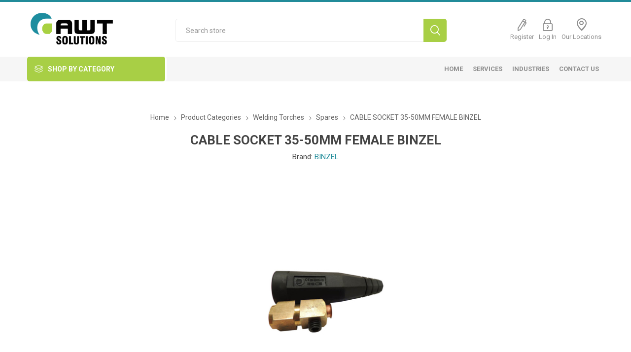

--- FILE ---
content_type: text/html; charset=utf-8
request_url: https://www.awtsolutions.co.za/CABLE-SOCKET-3550MM-FEMALE-BINZEL
body_size: 19486
content:
<!DOCTYPE html>
<html lang="en"  class="html-product-details-page">
    <head>
        <title>CABLE SOCKET 35-50MM FEMALE BINZEL | AWT Solutions</title>
        <meta http-equiv="Content-type" content="text/html;charset=UTF-8" />
        <meta name="description" content="CABLE SOCKET 35-50MM FEMALE BINZEL" />
        <meta name="keywords" content="Abrasives, Power Tools,Chemicals, Welding, Gas, Personal Protection Equipment, Lifting &amp; Rigging" />
        <meta name="generator" content="nopCommerce" />
        <meta name="viewport" content="width=device-width, initial-scale=1" />
        <meta name="google-site-verification" content="CyARu3noLJXRlzsHPj8aOevEwFlXkJLeWmPF8izSUQE" />
        <link href="https://fonts.googleapis.com/css?family=Roboto:300,400,700&amp;subset=cyrillic-ext,greek-ext&display=swap" rel="stylesheet">
        <meta property="og:type" content="product" />
<meta property="og:title" content="CABLE SOCKET 35-50MM FEMALE BINZEL" />
<meta property="og:description" content="CABLE SOCKET 35-50MM FEMALE BINZEL" />
<meta property="og:image" content="https://www.awtsolutions.co.za/images/thumbs/0000995_cable-socket-35-50mm-female-binzel_510.jpeg" />
<meta property="og:image:url" content="https://www.awtsolutions.co.za/images/thumbs/0000995_cable-socket-35-50mm-female-binzel_510.jpeg" />
<meta property="og:url" content="https://www.awtsolutions.co.za/CABLE-SOCKET-3550MM-FEMALE-BINZEL" />
<meta property="og:site_name" content="AWT Solutions" />
<meta property="twitter:card" content="summary" />
<meta property="twitter:site" content="AWT Solutions" />
<meta property="twitter:title" content="CABLE SOCKET 35-50MM FEMALE BINZEL" />
<meta property="twitter:description" content="CABLE SOCKET 35-50MM FEMALE BINZEL" />
<meta property="twitter:image" content="https://www.awtsolutions.co.za/images/thumbs/0000995_cable-socket-35-50mm-female-binzel_510.jpeg" />
<meta property="twitter:url" content="https://www.awtsolutions.co.za/CABLE-SOCKET-3550MM-FEMALE-BINZEL" />

        


    	

            <div class="html-widget">
                <!-- Facebook Pixel Code -->
<p>
<script>// <![CDATA[
!function(f,b,e,v,n,t,s)
  {if(f.fbq)return;n=f.fbq=function(){n.callMethod?
  n.callMethod.apply(n,arguments):n.queue.push(arguments)};
  if(!f._fbq)f._fbq=n;n.push=n;n.loaded=!0;n.version='2.0';
  n.queue=[];t=b.createElement(e);t.async=!0;
  t.src=v;s=b.getElementsByTagName(e)[0];
  s.parentNode.insertBefore(t,s)}(window, document,'script',
  'https://connect.facebook.net/en_US/fbevents.js');
  fbq('init', '336575937224337');
  fbq('track', 'PageView');
// ]]></script>
</p>
<noscript><img height="1" width="1" style="display:none"
  src="https://www.facebook.com/tr?id=336575937224337&ev=PageView&noscript=1"
/></noscript><!-- End Facebook Pixel Code -->
            </div>


<style>

    .product-details-page .full-description {
        display: none;
    }
    .product-details-page .ui-tabs .full-description {
        display: block;
    }
    .product-details-page .tabhead-full-description {
        display: none;
    }
    

    .product-details-page .product-specs-box {
        display: none;
    }
    .product-details-page .ui-tabs .product-specs-box {
        display: block;
    }
    .product-details-page .ui-tabs .product-specs-box .title {
        display: none;
    }
    
</style>









<!-- Global site tag (gtag.js) - Google Analytics -->
                <script async src='https://www.googletagmanager.com/gtag/js?id=G-SEKTFLMMXL'></script>
                <script>
                  window.dataLayer = window.dataLayer || [];
                  function gtag(){dataLayer.push(arguments);}
                  gtag('js', new Date());

                  gtag('config', 'G-SEKTFLMMXL');
                  
                  
                </script>

        



        <link href="/Themes/Emporium/Content/css/styles.css" rel="stylesheet" type="text/css" />
<link href="/Themes/Emporium/Content/css/tables.css" rel="stylesheet" type="text/css" />
<link href="/Themes/Emporium/Content/css/mobile.css" rel="stylesheet" type="text/css" />
<link href="/Themes/Emporium/Content/css/480.css" rel="stylesheet" type="text/css" />
<link href="/Themes/Emporium/Content/css/768.css" rel="stylesheet" type="text/css" />
<link href="/Themes/Emporium/Content/css/1024.css" rel="stylesheet" type="text/css" />
<link href="/Themes/Emporium/Content/css/1280.css" rel="stylesheet" type="text/css" />
<link href="/Themes/Emporium/Content/css/1600.css" rel="stylesheet" type="text/css" />
<link href="/Plugins/SevenSpikes.Core/Styles/slick-slider-1.6.0.css" rel="stylesheet" type="text/css" />
<link href="/Plugins/SevenSpikes.Core/Styles/perfect-scrollbar.min.css" rel="stylesheet" type="text/css" />
<link href="/Plugins/Payments.B2BCustomerAccount/Themes/Emporium/Content/css/b2bajaxcartbuttonstyle.css" rel="stylesheet" type="text/css" />
<link href="/Plugins/Payments.B2BCustomerAccount/Themes/Emporium/Content/css/b2bstyles.css" rel="stylesheet" type="text/css" />
<link href="/Plugins/SevenSpikes.Nop.Plugins.CloudZoom/Themes/Emporium/Content/cloud-zoom/CloudZoom.css" rel="stylesheet" type="text/css" />
<link href="/lib/magnific-popup/magnific-popup.css" rel="stylesheet" type="text/css" />
<link href="/Plugins/SevenSpikes.Nop.Plugins.NopQuickTabs/Themes/Emporium/Content/QuickTabs.css" rel="stylesheet" type="text/css" />
<link href="/Plugins/SevenSpikes.Nop.Plugins.MegaMenu/Themes/Emporium/Content/MegaMenu.css" rel="stylesheet" type="text/css" />
<link href="/Plugins/SevenSpikes.Nop.Plugins.ProductRibbons/Styles/Ribbons.common.css" rel="stylesheet" type="text/css" />
<link href="/Plugins/SevenSpikes.Nop.Plugins.ProductRibbons/Themes/Emporium/Content/Ribbons.css" rel="stylesheet" type="text/css" />
<link href="/Themes/Emporium/Content/css/theme.custom-1.css?v=221" rel="stylesheet" type="text/css" />

        
        
        
        
        
    	
    	<!--Powered by nopCommerce - https://www.nopCommerce.com-->
    </head>
	<body class="product-details-page-body">
        



<div class="ajax-loading-block-window" style="display: none">
</div>
<div id="dialog-notifications-success" title="Notification" style="display:none;">
</div>
<div id="dialog-notifications-error" title="Error" style="display:none;">
</div>
<div id="dialog-notifications-warning" title="Warning" style="display:none;">
</div>
<div id="bar-notification" class="bar-notification-container" data-close="Close">
</div>



<!--[if lte IE 8]>
    <div style="clear:both;height:59px;text-align:center;position:relative;">
        <a href="http://www.microsoft.com/windows/internet-explorer/default.aspx" target="_blank">
            <img src="/Themes/Emporium/Content/img/ie_warning.jpg" height="42" width="820" alt="You are using an outdated browser. For a faster, safer browsing experience, upgrade for free today." />
        </a>
    </div>
<![endif]-->


<div class="master-wrapper-page">
    
    <div class="responsive-nav-wrapper-parent">
        <div class="responsive-nav-wrapper">
            <div class="menu-title">
                <span>Menu</span>
            </div>
            <div class="search-wrap">
                <span>Search</span>
            </div>
            <div class="mobile-logo">
                



<a href="/" class="logo">


<img alt="AWT Solutions" title="AWT Solutions" src="https://www.awtsolutions.co.za/images/thumbs/0001301_AWTlogoHighRes.png" /></a>
            </div>
            <div class="shopping-cart-link">               
            </div>
            <div class="contact" style="float: right;"><a href="/contactus" class="ico-contact-us">Contact Us</a></div>
            <div class="location" style="float: right;"><a href="/locations" class="ico-location">Our Locations</a></div>
            <div class="personal-button" id="header-links-opener">
                <span>Personal menu</span>
            </div>
        </div>
    </div>
    

<div class="header">
    
    
    <div class="pricing-message" style="display: none;">
        <p>To see pricing, please log in.</p>
        <div class="close"></div>
    </div>
    <div class="header-upper">
        <div class="header-selectors-wrapper">
            
            
            
            
        </div>
    </div>
    <div class="header-lower">
        <div class="header-logo">
            



<a href="/" class="logo">


<img alt="AWT Solutions" title="AWT Solutions" src="https://www.awtsolutions.co.za/images/thumbs/0001301_AWTlogoHighRes.png" /></a>
        </div>
        <div class="search-box store-search-box">
            <div class="close-side-menu">
                <span class="close-side-menu-text">Search store</span>
                <span class="close-side-menu-btn">Close</span>
            </div>
            <form method="get" id="small-search-box-form" action="/search">
    <input type="text" class="search-box-text" id="small-searchterms" autocomplete="off" name="q" placeholder="Search store" aria-label="Search store" />
    
    <input type="submit" class="button-1 search-box-button" value="Search"/>
        
            
    
</form>
        </div>

        <div class="header-links-wrapper">
            

<style>
    @media (min-width: 1024px) {
        .header-links-desktop {
            display: none !important;
        }

        .header-links-mobile {
            display: block !important;
        }
    }

    .header-links-mobile {
        display: none !important;
    }
</style>
<div class="header-links">
    <ul>
        
            <li class="header-links-mobile">
                <a href="/customer/info" class="ico-account opener" data-loginUrl="/login">My Account</a>
                <div class="profile-menu-box ">
                    <div class="close-side-menu">
                        <span class="close-side-menu-text">My Account</span>
                        <span class="close-side-menu-btn">Close</span>
                    </div>
                    <div class="header-form-holder">
                        <a href="/register" class="ico-register">Register</a>
                        <a href="/login" class="ico-login">Log In</a>
                    </div>
                </div>
            </li>
        

        






            <li>
                <a href="/register" class="ico-register">Register</a>
            </li>
            <li>
                <a href="/login" class="ico-login">Log In</a>

            </li>
        <li><a href="/locations" class="ico-location">Our Locations</a></li>
    </ul>
            <div class="logInToUpdateCartDialog" title="Notification" style="display: none;">
        <div>
            <p>
                Please log in to buy.
            </p>
        </div>
        <br />
        <div class="log-in-to-update-cart-button">
            <input type="button" name="accept" onclick="closePopup()" value="OK" class="button-1 bg-green" />
        </div>

        <script>
            function closePopup() {
                $(".logInToUpdateCartDialog").dialog("destroy");
                location.replace("/login")
            }
        </script>
    </div>
</div>
        </div>
    </div>
    <div id="header-menu-parent" class="header-menu-parent">
        <div class="header-menu categories-in-side-panel">
                <div class="category-navigation-list-wrapper">
                    <span class="category-navigation-title">Shop by category</span>
                    <ul class="category-navigation-list sticky-flyout"></ul>
                </div>
            <div class="close-menu">
                <span class="close-menu-text">Menu</span>
                <span class="close-menu-btn">Close</span>
            </div>
            



    <ul class="mega-menu"
        data-isRtlEnabled="false"
        data-enableClickForDropDown="true">



<li class=" ">

    <a href="/" class="" title="Home" ><span> Home</span></a>

</li>




<li class=" has-sublist">

    <a href="/services" class="with-subcategories" title="Services" ><span> Services</span></a>

        <div class="plus-button"></div>
        <div class="sublist-wrap">
            <ul class="sublist">
                <li class="back-button">
                    <span>Back</span>
                </li>



<li class=" ">

    <a href="/workshop" class="" title="Workshop" ><span> Workshop</span></a>

</li>




<li class=" ">

    <a href="/training" class="" title="Technical Advice &amp; Training" ><span> Technical Advice &amp; Training</span></a>

</li>




<li class=" ">

    <a href="/total-solutions-proposal" class="" title="Total Solutions Proposal" ><span> Total Solutions Proposal</span></a>

</li>




<li class=" ">

    <a href="/consignment-stock" class="" title="Consignment Stock" ><span> Consignment Stock</span></a>

</li>




<li class=" ">

    <a href="/rentals" class="" title="Rentals &amp; Financing" ><span> Rentals &amp; Financing</span></a>

</li>

            </ul>
        </div>
</li>




<li class=" has-sublist">

    <a href="/industries-2" class="with-subcategories" title="Industries" ><span> Industries</span></a>

        <div class="plus-button"></div>
        <div class="sublist-wrap">
            <ul class="sublist">
                <li class="back-button">
                    <span>Back</span>
                </li>



<li class=" ">

    <a href="/automotive" class="" title="Automotive" ><span> Automotive</span></a>

</li>




<li class=" ">

    <a href="/construction" class="" title="Construction" ><span> Construction</span></a>

</li>




<li class=" ">

    <a href="/manufacturing" class="" title="Manufacturing" ><span> Manufacturing</span></a>

</li>




<li class=" ">

    <a href="/mining" class="" title="Mining" ><span> Mining</span></a>

</li>




<li class=" ">

    <a href="/power-generation" class="" title="Power Generation" ><span> Power Generation</span></a>

</li>




<li class=" ">

    <a href="/transport" class="" title="Transport" ><span> Transport</span></a>

</li>

            </ul>
        </div>
</li>




<li class=" ">

    <a href="/contactus" class="" title="Contact Us" ><span> Contact Us</span></a>

</li>




<li class="has-sublist with-dropdown-in-grid root-category-items">
        <a class="with-subcategories" href="/abrasives-power-tools"><span>Abrasives</span></a>

        <div class="dropdown categories fullWidth boxes-4">
            <div class="row-wrapper">
                <div class="row"><div class="box">
                <div class="picture-title-wrap">
                    <div class="picture">
                        <a href="/abrasives-accessories" title="Show products in category Accessories">
                            <img class="lazy" alt="Picture for category Accessories" src="[data-uri]" data-original="https://www.awtsolutions.co.za/images/thumbs/0001385_accessories_290.jpeg" />
                        </a>
                    </div>
                    <div class="title">
                        <a href="/abrasives-accessories" title="Accessories"><span>Click here</span></a>
                    </div>
                </div>
                </div><div class="box">
                <div class="picture-title-wrap">
                    <div class="picture">
                        <a href="/abrasives-mountedpoints" title="Show products in category Mounted Points">
                            <img class="lazy" alt="Picture for category Mounted Points" src="[data-uri]" data-original="https://www.awtsolutions.co.za/images/thumbs/0001395_mounted-points_290.jpeg" />
                        </a>
                    </div>
                    <div class="title">
                        <a href="/abrasives-mountedpoints" title="Mounted Points"><span>Click here</span></a>
                    </div>
                </div>
                </div><div class="box">
                <div class="picture-title-wrap">
                    <div class="picture">
                        <a href="/abrasives-finishingandpolishing" title="Show products in category Finishing &amp; Polishing">
                            <img class="lazy" alt="Picture for category Finishing &amp; Polishing" src="[data-uri]" data-original="https://www.awtsolutions.co.za/images/thumbs/0001454_finishing-polishing_290.jpeg" />
                        </a>
                    </div>
                    <div class="title">
                        <a href="/abrasives-finishingandpolishing" title="Finishing &amp; Polishing"><span>Click here</span></a>
                    </div>
                </div>
                </div><div class="box">
                <div class="picture-title-wrap">
                    <div class="picture">
                        <a href="/abrasives-grindingwheels" title="Show products in category Grinding Wheels">
                            <img class="lazy" alt="Picture for category Grinding Wheels" src="[data-uri]" data-original="https://www.awtsolutions.co.za/images/thumbs/0001483_grinding-wheels_290.jpeg" />
                        </a>
                    </div>
                    <div class="title">
                        <a href="/abrasives-grindingwheels" title="Grinding Wheels"><span>Click here</span></a>
                    </div>
                </div>
                </div></div><div class="row"><div class="box">
                <div class="picture-title-wrap">
                    <div class="picture">
                        <a href="/abrasives-diamondcuttingdiscs" title="Show products in category Diamond Cutting Discs">
                            <img class="lazy" alt="Picture for category Diamond Cutting Discs" src="[data-uri]" data-original="https://www.awtsolutions.co.za/images/thumbs/0001481_diamond-cutting-discs_290.jpeg" />
                        </a>
                    </div>
                    <div class="title">
                        <a href="/abrasives-diamondcuttingdiscs" title="Diamond Cutting Discs"><span>Click here</span></a>
                    </div>
                </div>
                </div><div class="box">
                <div class="picture-title-wrap">
                    <div class="picture">
                        <a href="/abrasives-stationarygrindingwheels" title="Show products in category Stationary Grinding Wheels">
                            <img class="lazy" alt="Picture for category Stationary Grinding Wheels" src="[data-uri]" data-original="https://www.awtsolutions.co.za/images/thumbs/0001613_stationary-grinding-wheels_290.jpeg" />
                        </a>
                    </div>
                    <div class="title">
                        <a href="/abrasives-stationarygrindingwheels" title="Stationary Grinding Wheels"><span>Click here</span></a>
                    </div>
                </div>
                </div><div class="box">
                <div class="picture-title-wrap">
                    <div class="picture">
                        <a href="/abrasives-cuttingwheels" title="Show products in category Cutting Wheels">
                            <img class="lazy" alt="Picture for category Cutting Wheels" src="[data-uri]" data-original="https://www.awtsolutions.co.za/images/thumbs/0001735_cutting-wheels_290.jpeg" />
                        </a>
                    </div>
                    <div class="title">
                        <a href="/abrasives-cuttingwheels" title="Cutting Wheels"><span>Click here</span></a>
                    </div>
                </div>
                </div><div class="box">
                <div class="picture-title-wrap">
                    <div class="picture">
                        <a href="/abrasives-stationarycuttingwheels" title="Show products in category Stationary Cutting Wheels">
                            <img class="lazy" alt="Picture for category Stationary Cutting Wheels" src="[data-uri]" data-original="https://www.awtsolutions.co.za/images/thumbs/0001487_stationary-cutting-wheels_290.jpeg" />
                        </a>
                    </div>
                    <div class="title">
                        <a href="/abrasives-stationarycuttingwheels" title="Stationary Cutting Wheels"><span>Click here</span></a>
                    </div>
                </div>
                </div></div><div class="row"><div class="box">
                <div class="picture-title-wrap">
                    <div class="picture">
                        <a href="/abrasives-industrialpowerbrushes" title="Show products in category Industrial Power Brushes">
                            <img class="lazy" alt="Picture for category Industrial Power Brushes" src="[data-uri]" data-original="https://www.awtsolutions.co.za/images/thumbs/0001612_industrial-power-brushes_290.jpeg" />
                        </a>
                    </div>
                    <div class="title">
                        <a href="/abrasives-industrialpowerbrushes" title="Industrial Power Brushes"><span>Click here</span></a>
                    </div>
                </div>
                </div><div class="empty-box"></div><div class="empty-box"></div><div class="empty-box"></div></div>
            </div>

        </div>
</li>


<li class="has-sublist with-dropdown-in-grid root-category-items">
        <a class="with-subcategories" href="/chemicals"><span>Chemicals</span></a>

        <div class="dropdown categories fullWidth boxes-4">
            <div class="row-wrapper">
                <div class="row"><div class="box">
                <div class="picture-title-wrap">
                    <div class="picture">
                        <a href="/chemicals-accessories" title="Show products in category Accessories">
                            <img class="lazy" alt="Picture for category Accessories" src="[data-uri]" data-original="https://www.awtsolutions.co.za/images/thumbs/0001384_accessories_290.jpeg" />
                        </a>
                    </div>
                    <div class="title">
                        <a href="/chemicals-accessories" title="Accessories"><span>Click here</span></a>
                    </div>
                </div>
                </div><div class="box">
                <div class="picture-title-wrap">
                    <div class="picture">
                        <a href="/chemicals-adhesives" title="Show products in category Adhesives">
                            <img class="lazy" alt="Picture for category Adhesives" src="[data-uri]" data-original="https://www.awtsolutions.co.za/images/thumbs/0001380_adhesives_290.jpeg" />
                        </a>
                    </div>
                    <div class="title">
                        <a href="/chemicals-adhesives" title="Adhesives"><span>Click here</span></a>
                    </div>
                </div>
                </div><div class="box">
                <div class="picture-title-wrap">
                    <div class="picture">
                        <a href="/chemicals-aerosols" title="Show products in category Aerosols">
                            <img class="lazy" alt="Picture for category Aerosols" src="[data-uri]" data-original="https://www.awtsolutions.co.za/images/thumbs/0001428_aerosols_290.jpeg" />
                        </a>
                    </div>
                    <div class="title">
                        <a href="/chemicals-aerosols" title="Aerosols"><span>Click here</span></a>
                    </div>
                </div>
                </div><div class="box">
                <div class="picture-title-wrap">
                    <div class="picture">
                        <a href="/chemicals-cleaningproducts" title="Show products in category Cleaning Products">
                            <img class="lazy" alt="Picture for category Cleaning Products" src="[data-uri]" data-original="https://www.awtsolutions.co.za/images/thumbs/0001376_cleaning-products_290.jpeg" />
                        </a>
                    </div>
                    <div class="title">
                        <a href="/chemicals-cleaningproducts" title="Cleaning Products"><span>Click here</span></a>
                    </div>
                </div>
                </div></div><div class="row"><div class="box">
                <div class="picture-title-wrap">
                    <div class="picture">
                        <a href="/chemicals-industrialproducts" title="Show products in category Industrial Products">
                            <img class="lazy" alt="Picture for category Industrial Products" src="[data-uri]" data-original="https://www.awtsolutions.co.za/images/thumbs/0001381_industrial-products_290.jpeg" />
                        </a>
                    </div>
                    <div class="title">
                        <a href="/chemicals-industrialproducts" title="Industrial Products"><span>Click here</span></a>
                    </div>
                </div>
                </div><div class="box">
                <div class="picture-title-wrap">
                    <div class="picture">
                        <a href="/chemicals-lubricants" title="Show products in category Lubricants">
                            <img class="lazy" alt="Picture for category Lubricants" src="[data-uri]" data-original="https://www.awtsolutions.co.za/images/thumbs/0001379_lubricants_290.jpeg" />
                        </a>
                    </div>
                    <div class="title">
                        <a href="/chemicals-lubricants" title="Lubricants"><span>Click here</span></a>
                    </div>
                </div>
                </div><div class="box">
                <div class="picture-title-wrap">
                    <div class="picture">
                        <a href="/chemicals-paints" title="Show products in category Paints">
                            <img class="lazy" alt="Picture for category Paints" src="[data-uri]" data-original="https://www.awtsolutions.co.za/images/thumbs/0001383_paints_290.jpeg" />
                        </a>
                    </div>
                    <div class="title">
                        <a href="/chemicals-paints" title="Paints"><span>Click here</span></a>
                    </div>
                </div>
                </div><div class="box">
                <div class="picture-title-wrap">
                    <div class="picture">
                        <a href="/chemicals-weldingproducts" title="Show products in category Welding Products">
                            <img class="lazy" alt="Picture for category Welding Products" src="[data-uri]" data-original="https://www.awtsolutions.co.za/images/thumbs/0001614_welding-products_290.jpeg" />
                        </a>
                    </div>
                    <div class="title">
                        <a href="/chemicals-weldingproducts" title="Welding Products"><span>Click here</span></a>
                    </div>
                </div>
                </div></div>
            </div>

        </div>
</li>


<li class="has-sublist with-dropdown-in-grid root-category-items">
        <a class="with-subcategories" href="/hardware"><span>Hardware</span></a>

        <div class="dropdown categories fullWidth boxes-4">
            <div class="row-wrapper">
                <div class="row"><div class="box">
                <div class="picture-title-wrap">
                    <div class="picture">
                        <a href="/hardware-accessories" title="Show products in category Accessories">
                            <img class="lazy" alt="Picture for category Accessories" src="[data-uri]" data-original="https://www.awtsolutions.co.za/images/thumbs/0001396_accessories_290.jpeg" />
                        </a>
                    </div>
                    <div class="title">
                        <a href="/hardware-accessories" title="Accessories"><span>Click here</span></a>
                    </div>
                </div>
                </div><div class="box">
                <div class="picture-title-wrap">
                    <div class="picture">
                        <a href="/hardware-consumables" title="Show products in category Consumables">
                            <img class="lazy" alt="Picture for category Consumables" src="[data-uri]" data-original="https://www.awtsolutions.co.za/images/thumbs/0001495_consumables_290.jpeg" />
                        </a>
                    </div>
                    <div class="title">
                        <a href="/hardware-consumables" title="Consumables"><span>Click here</span></a>
                    </div>
                </div>
                </div><div class="box">
                <div class="picture-title-wrap">
                    <div class="picture">
                        <a href="/hardware-handtools" title="Show products in category Hand Tools">
                            <img class="lazy" alt="Picture for category Hand Tools" src="[data-uri]" data-original="https://www.awtsolutions.co.za/images/thumbs/0001688_hand-tools_290.jpeg" />
                        </a>
                    </div>
                    <div class="title">
                        <a href="/hardware-handtools" title="Hand Tools"><span>Click here</span></a>
                    </div>
                </div>
                </div><div class="box">
                <div class="picture-title-wrap">
                    <div class="picture">
                        <a href="/hardware-automotiveequipment" title="Show products in category Automotive Equipment">
                            <img class="lazy" alt="Picture for category Automotive Equipment" src="[data-uri]" data-original="https://www.awtsolutions.co.za/images/thumbs/0001727_automotive-equipment_290.jpeg" />
                        </a>
                    </div>
                    <div class="title">
                        <a href="/hardware-automotiveequipment" title="Automotive Equipment"><span>Click here</span></a>
                    </div>
                </div>
                </div></div><div class="row"><div class="box">
                <div class="picture-title-wrap">
                    <div class="picture">
                        <a href="/hardware-adhesivetapes" title="Show products in category Adhesive Tapes">
                            <img class="lazy" alt="Picture for category Adhesive Tapes" src="[data-uri]" data-original="https://www.awtsolutions.co.za/images/thumbs/0001399_adhesive-tapes_290.jpeg" />
                        </a>
                    </div>
                    <div class="title">
                        <a href="/hardware-adhesivetapes" title="Adhesive Tapes"><span>Click here</span></a>
                    </div>
                </div>
                </div><div class="box">
                <div class="picture-title-wrap">
                    <div class="picture">
                        <a href="/hardware-padlocks" title="Show products in category Padlocks">
                            <img class="lazy" alt="Picture for category Padlocks" src="[data-uri]" data-original="https://www.awtsolutions.co.za/images/thumbs/0001402_padlocks_290.jpeg" />
                        </a>
                    </div>
                    <div class="title">
                        <a href="/hardware-padlocks" title="Padlocks"><span>Click here</span></a>
                    </div>
                </div>
                </div><div class="empty-box"></div><div class="empty-box"></div></div>
            </div>

        </div>
</li>


<li class="has-sublist with-dropdown-in-grid root-category-items">
        <a class="with-subcategories" href="/industrial-gas-lpg"><span>Industrial Gas &amp; LPG</span></a>

        <div class="dropdown categories fullWidth boxes-4">
            <div class="row-wrapper">
                <div class="row"><div class="box">
                <div class="picture-title-wrap">
                    <div class="picture">
                        <a href="/industrialgasandlpg-heatingandcuttinggas" title="Show products in category Heating &amp; Cutting Gas">
                            <img class="lazy" alt="Picture for category Heating &amp; Cutting Gas" src="[data-uri]" data-original="https://www.awtsolutions.co.za/images/thumbs/0001424_heating-cutting-gas_290.jpeg" />
                        </a>
                    </div>
                    <div class="title">
                        <a href="/industrialgasandlpg-heatingandcuttinggas" title="Heating &amp; Cutting Gas"><span>Click here</span></a>
                    </div>
                </div>
                </div><div class="box">
                <div class="picture-title-wrap">
                    <div class="picture">
                        <a href="/industrialgasandlpg-inertweldinggas" title="Show products in category Inert Welding Gas">
                            <img class="lazy" alt="Picture for category Inert Welding Gas" src="[data-uri]" data-original="https://www.awtsolutions.co.za/images/thumbs/0001410_inert-welding-gas_290.jpeg" />
                        </a>
                    </div>
                    <div class="title">
                        <a href="/industrialgasandlpg-inertweldinggas" title="Inert Welding Gas"><span>Click here</span></a>
                    </div>
                </div>
                </div><div class="box">
                <div class="picture-title-wrap">
                    <div class="picture">
                        <a href="/industrialgasandlpg-activeweldinggasstainless" title="Show products in category Active Welding Gas Stainless">
                            <img class="lazy" alt="Picture for category Active Welding Gas Stainless" src="[data-uri]" data-original="https://www.awtsolutions.co.za/images/thumbs/0001421_active-welding-gas-stainless_290.jpeg" />
                        </a>
                    </div>
                    <div class="title">
                        <a href="/industrialgasandlpg-activeweldinggasstainless" title="Active Welding Gas Stainless"><span>Click here</span></a>
                    </div>
                </div>
                </div><div class="box">
                <div class="picture-title-wrap">
                    <div class="picture">
                        <a href="/industrialgasandlpg-activeweldinggasfluxcore" title="Show products in category Active Welding Gas Flux Core">
                            <img class="lazy" alt="Picture for category Active Welding Gas Flux Core" src="[data-uri]" data-original="https://www.awtsolutions.co.za/images/thumbs/0001420_active-welding-gas-flux-core_290.jpeg" />
                        </a>
                    </div>
                    <div class="title">
                        <a href="/industrialgasandlpg-activeweldinggasfluxcore" title="Active Welding Gas Flux Core"><span>Click here</span></a>
                    </div>
                </div>
                </div></div><div class="row"><div class="box">
                <div class="picture-title-wrap">
                    <div class="picture">
                        <a href="/industrialgasandlpg-purgingandforminggas" title="Show products in category Purging &amp; Forming Gas">
                            <img class="lazy" alt="Picture for category Purging &amp; Forming Gas" src="[data-uri]" data-original="https://www.awtsolutions.co.za/images/thumbs/0001716_purging-forming-gas_290.jpeg" />
                        </a>
                    </div>
                    <div class="title">
                        <a href="/industrialgasandlpg-purgingandforminggas" title="Purging &amp; Forming Gas"><span>Click here</span></a>
                    </div>
                </div>
                </div><div class="box">
                <div class="picture-title-wrap">
                    <div class="picture">
                        <a href="/industrialgasandlpg-liquidpetroleumgaslpg" title="Show products in category Liquid Petroleum Gas (LPG)">
                            <img class="lazy" alt="Picture for category Liquid Petroleum Gas (LPG)" src="[data-uri]" data-original="https://www.awtsolutions.co.za/images/thumbs/0001607_liquid-petroleum-gas-lpg_290.jpeg" />
                        </a>
                    </div>
                    <div class="title">
                        <a href="/industrialgasandlpg-liquidpetroleumgaslpg" title="Liquid Petroleum Gas (LPG)"><span>Click here</span></a>
                    </div>
                </div>
                </div><div class="box">
                <div class="picture-title-wrap">
                    <div class="picture">
                        <a href="/industrialgasandlpg-foodgradegasmixture" title="Show products in category Food Grade Gas Mixture">
                            <img class="lazy" alt="Picture for category Food Grade Gas Mixture" src="[data-uri]" data-original="https://www.awtsolutions.co.za/images/thumbs/0001617_food-grade-gas-mixture_290.jpeg" />
                        </a>
                    </div>
                    <div class="title">
                        <a href="/industrialgasandlpg-foodgradegasmixture" title="Food Grade Gas Mixture"><span>Click here</span></a>
                    </div>
                </div>
                </div><div class="box">
                <div class="picture-title-wrap">
                    <div class="picture">
                        <a href="/industrialgasandlpg-highpuritygas" title="Show products in category High Purity Gas">
                            <img class="lazy" alt="Picture for category High Purity Gas" src="[data-uri]" data-original="https://www.awtsolutions.co.za/images/thumbs/0001620_high-purity-gas_290.jpeg" />
                        </a>
                    </div>
                    <div class="title">
                        <a href="/industrialgasandlpg-highpuritygas" title="High Purity Gas"><span>Click here</span></a>
                    </div>
                </div>
                </div></div><div class="row"><div class="box">
                <div class="picture-title-wrap">
                    <div class="picture">
                        <a href="/industrialgasandlpg-airconditioninggas" title="Show products in category Air Conditioning Gas">
                            <img class="lazy" alt="Picture for category Air Conditioning Gas" src="[data-uri]" data-original="https://www.awtsolutions.co.za/images/thumbs/0001616_air-conditioning-gas_290.jpeg" />
                        </a>
                    </div>
                    <div class="title">
                        <a href="/industrialgasandlpg-airconditioninggas" title="Air Conditioning Gas"><span>Click here</span></a>
                    </div>
                </div>
                </div><div class="empty-box"></div><div class="empty-box"></div><div class="empty-box"></div></div>
            </div>

        </div>
</li>


<li class="has-sublist with-dropdown-in-grid root-category-items">
        <a class="with-subcategories" href="/oxy-fuel-equipment"><span>Oxy Fuel Equipment</span></a>

        <div class="dropdown categories fullWidth boxes-4">
            <div class="row-wrapper">
                <div class="row"><div class="box">
                <div class="picture-title-wrap">
                    <div class="picture">
                        <a href="/oxyfuelequipment-accessories" title="Show products in category Accessories">
                            <img class="lazy" alt="Picture for category Accessories" src="[data-uri]" data-original="https://www.awtsolutions.co.za/images/thumbs/0001728_accessories_290.jpeg" />
                        </a>
                    </div>
                    <div class="title">
                        <a href="/oxyfuelequipment-accessories" title="Accessories"><span>Click here</span></a>
                    </div>
                </div>
                </div><div class="box">
                <div class="picture-title-wrap">
                    <div class="picture">
                        <a href="/oxyfuelequipment-consumables" title="Show products in category Consumables">
                            <img class="lazy" alt="Picture for category Consumables" src="[data-uri]" data-original="https://www.awtsolutions.co.za/images/thumbs/0001729_consumables_290.jpeg" />
                        </a>
                    </div>
                    <div class="title">
                        <a href="/oxyfuelequipment-consumables" title="Consumables"><span>Click here</span></a>
                    </div>
                </div>
                </div><div class="box">
                <div class="picture-title-wrap">
                    <div class="picture">
                        <a href="/oxyfuelequipment-cuttingtorchesandsets" title="Show products in category Cutting Torches &amp; Sets">
                            <img class="lazy" alt="Picture for category Cutting Torches &amp; Sets" src="[data-uri]" data-original="https://www.awtsolutions.co.za/images/thumbs/0001733_cutting-torches-sets_290.jpeg" />
                        </a>
                    </div>
                    <div class="title">
                        <a href="/oxyfuelequipment-cuttingtorchesandsets" title="Cutting Torches &amp; Sets"><span>Click here</span></a>
                    </div>
                </div>
                </div><div class="box">
                <div class="picture-title-wrap">
                    <div class="picture">
                        <a href="/oxyfuelequipment-regulatorsandflashbacks" title="Show products in category Regulators &amp; Flashbacks">
                            <img class="lazy" alt="Picture for category Regulators &amp; Flashbacks" src="[data-uri]" data-original="https://www.awtsolutions.co.za/images/thumbs/0001731_regulators-flashbacks_290.jpeg" />
                        </a>
                    </div>
                    <div class="title">
                        <a href="/oxyfuelequipment-regulatorsandflashbacks" title="Regulators &amp; Flashbacks"><span>Click here</span></a>
                    </div>
                </div>
                </div></div><div class="row"><div class="box">
                <div class="picture-title-wrap">
                    <div class="picture">
                        <a href="/oxyfuelequipment-spares" title="Show products in category Spares">
                            <img class="lazy" alt="Picture for category Spares" src="[data-uri]" data-original="https://www.awtsolutions.co.za/images/thumbs/0002014_spares_290.jpeg" />
                        </a>
                    </div>
                    <div class="title">
                        <a href="/oxyfuelequipment-spares" title="Spares"><span>Click here</span></a>
                    </div>
                </div>
                </div><div class="empty-box"></div><div class="empty-box"></div><div class="empty-box"></div></div>
            </div>

        </div>
</li>


<li class="has-sublist with-dropdown-in-grid root-category-items">
        <a class="with-subcategories" href="/plasma-cutting"><span>Plasma Cutting</span></a>

        <div class="dropdown categories fullWidth boxes-4">
            <div class="row-wrapper">
                <div class="row"><div class="box">
                <div class="picture-title-wrap">
                    <div class="picture">
                        <a href="/plasmacutting-accessories" title="Show products in category Accessories">
                            <img class="lazy" alt="Picture for category Accessories" src="[data-uri]" data-original="https://www.awtsolutions.co.za/images/thumbs/0002017_accessories_290.jpeg" />
                        </a>
                    </div>
                    <div class="title">
                        <a href="/plasmacutting-accessories" title="Accessories"><span>Click here</span></a>
                    </div>
                </div>
                </div><div class="box">
                <div class="picture-title-wrap">
                    <div class="picture">
                        <a href="/plasmacutting-consumables" title="Show products in category Consumables">
                            <img class="lazy" alt="Picture for category Consumables" src="[data-uri]" data-original="https://www.awtsolutions.co.za/images/thumbs/0001742_consumables_290.jpeg" />
                        </a>
                    </div>
                    <div class="title">
                        <a href="/plasmacutting-consumables" title="Consumables"><span>Click here</span></a>
                    </div>
                </div>
                </div><div class="box">
                <div class="picture-title-wrap">
                    <div class="picture">
                        <a href="/plasmacutting-plasmacutters" title="Show products in category Plasma Cutters">
                            <img class="lazy" alt="Picture for category Plasma Cutters" src="[data-uri]" data-original="https://www.awtsolutions.co.za/images/thumbs/0001743_plasma-cutters_290.jpeg" />
                        </a>
                    </div>
                    <div class="title">
                        <a href="/plasmacutting-plasmacutters" title="Plasma Cutters"><span>Click here</span></a>
                    </div>
                </div>
                </div><div class="box">
                <div class="picture-title-wrap">
                    <div class="picture">
                        <a href="/plasmacutting-plasmatorches" title="Show products in category Plasma Torches">
                            <img class="lazy" alt="Picture for category Plasma Torches" src="[data-uri]" data-original="https://www.awtsolutions.co.za/images/thumbs/0001739_plasma-torches_290.jpeg" />
                        </a>
                    </div>
                    <div class="title">
                        <a href="/plasmacutting-plasmatorches" title="Plasma Torches"><span>Click here</span></a>
                    </div>
                </div>
                </div></div><div class="row"><div class="box">
                <div class="picture-title-wrap">
                    <div class="picture">
                        <a href="/plasmacutting-spares" title="Show products in category Spares">
                            <img class="lazy" alt="Picture for category Spares" src="[data-uri]" data-original="https://www.awtsolutions.co.za/images/thumbs/0002018_spares_290.jpeg" />
                        </a>
                    </div>
                    <div class="title">
                        <a href="/plasmacutting-spares" title="Spares"><span>Click here</span></a>
                    </div>
                </div>
                </div><div class="empty-box"></div><div class="empty-box"></div><div class="empty-box"></div></div>
            </div>

        </div>
</li>


<li class="has-sublist with-dropdown-in-grid root-category-items">
        <a class="with-subcategories" href="/pneumatic-equipment"><span>Pneumatic Equipment</span></a>

        <div class="dropdown categories fullWidth boxes-4">
            <div class="row-wrapper">
                <div class="row"><div class="box">
                <div class="picture-title-wrap">
                    <div class="picture">
                        <a href="/pneumaticequipment-accessories" title="Show products in category Accessories">
                            <img class="lazy" alt="Picture for category Accessories" src="[data-uri]" data-original="https://www.awtsolutions.co.za/images/thumbs/0001784_accessories_290.jpeg" />
                        </a>
                    </div>
                    <div class="title">
                        <a href="/pneumaticequipment-accessories" title="Accessories"><span>Click here</span></a>
                    </div>
                </div>
                </div><div class="box">
                <div class="picture-title-wrap">
                    <div class="picture">
                        <a href="/pneumaticequipment-consumables" title="Show products in category Consumables">
                            <img class="lazy" alt="Picture for category Consumables" src="[data-uri]" data-original="https://www.awtsolutions.co.za/images/thumbs/0001791_consumables_290.jpeg" />
                        </a>
                    </div>
                    <div class="title">
                        <a href="/pneumaticequipment-consumables" title="Consumables"><span>Click here</span></a>
                    </div>
                </div>
                </div><div class="box">
                <div class="picture-title-wrap">
                    <div class="picture">
                        <a href="/pneumaticequipment-compressors" title="Show products in category Compressors">
                            <img class="lazy" alt="Picture for category Compressors" src="[data-uri]" data-original="https://www.awtsolutions.co.za/images/thumbs/0001786_compressors_290.jpeg" />
                        </a>
                    </div>
                    <div class="title">
                        <a href="/pneumaticequipment-compressors" title="Compressors"><span>Click here</span></a>
                    </div>
                </div>
                </div><div class="box">
                <div class="picture-title-wrap">
                    <div class="picture">
                        <a href="/pneumaticequipment-toolsanddrives" title="Show products in category Tools &amp; Drives">
                            <img class="lazy" alt="Picture for category Tools &amp; Drives" src="[data-uri]" data-original="https://www.awtsolutions.co.za/images/thumbs/0001790_tools-drives_290.jpeg" />
                        </a>
                    </div>
                    <div class="title">
                        <a href="/pneumaticequipment-toolsanddrives" title="Tools &amp; Drives"><span>Click here</span></a>
                    </div>
                </div>
                </div></div><div class="row"><div class="box">
                <div class="picture-title-wrap">
                    <div class="picture">
                        <a href="/pneumaticequipment-fittingsandcouplings" title="Show products in category Fittings &amp; Couplings">
                            <img class="lazy" alt="Picture for category Fittings &amp; Couplings" src="[data-uri]" data-original="https://www.awtsolutions.co.za/images/thumbs/0001792_fittings-couplings_290.jpeg" />
                        </a>
                    </div>
                    <div class="title">
                        <a href="/pneumaticequipment-fittingsandcouplings" title="Fittings &amp; Couplings"><span>Click here</span></a>
                    </div>
                </div>
                </div><div class="box">
                <div class="picture-title-wrap">
                    <div class="picture">
                        <a href="/pneumaticequipment-hoses" title="Show products in category Hoses">
                            <img class="lazy" alt="Picture for category Hoses" src="[data-uri]" data-original="https://www.awtsolutions.co.za/images/thumbs/0001787_hoses_290.jpeg" />
                        </a>
                    </div>
                    <div class="title">
                        <a href="/pneumaticequipment-hoses" title="Hoses"><span>Click here</span></a>
                    </div>
                </div>
                </div><div class="box">
                <div class="picture-title-wrap">
                    <div class="picture">
                        <a href="/pneumaticequipment-spares" title="Show products in category Spares">
                            <img class="lazy" alt="Picture for category Spares" src="[data-uri]" data-original="https://www.awtsolutions.co.za/images/thumbs/0001789_spares_290.jpeg" />
                        </a>
                    </div>
                    <div class="title">
                        <a href="/pneumaticequipment-spares" title="Spares"><span>Click here</span></a>
                    </div>
                </div>
                </div><div class="empty-box"></div></div>
            </div>

        </div>
</li>


<li class="has-sublist with-dropdown-in-grid root-category-items">
        <a class="with-subcategories" href="/power-tools"><span>Power Tools</span></a>

        <div class="dropdown categories fullWidth boxes-4">
            <div class="row-wrapper">
                <div class="row"><div class="box">
                <div class="picture-title-wrap">
                    <div class="picture">
                        <a href="/powertools-accessories" title="Show products in category Accessories">
                            <img class="lazy" alt="Picture for category Accessories" src="[data-uri]" data-original="https://www.awtsolutions.co.za/images/thumbs/0001717_accessories_290.jpeg" />
                        </a>
                    </div>
                    <div class="title">
                        <a href="/powertools-accessories" title="Accessories"><span>Click here</span></a>
                    </div>
                </div>
                </div><div class="box">
                <div class="picture-title-wrap">
                    <div class="picture">
                        <a href="/powertools-consumables" title="Show products in category Consumables">
                            <img class="lazy" alt="Picture for category Consumables" src="[data-uri]" data-original="https://www.awtsolutions.co.za/images/thumbs/0001714_consumables_290.jpeg" />
                        </a>
                    </div>
                    <div class="title">
                        <a href="/powertools-consumables" title="Consumables"><span>Click here</span></a>
                    </div>
                </div>
                </div><div class="box">
                <div class="picture-title-wrap">
                    <div class="picture">
                        <a href="/powertools-orbitalsanders" title="Show products in category Orbital Sanders">
                            <img class="lazy" alt="Picture for category Orbital Sanders" src="[data-uri]" data-original="https://www.awtsolutions.co.za/images/thumbs/0001719_orbital-sanders_290.jpeg" />
                        </a>
                    </div>
                    <div class="title">
                        <a href="/powertools-orbitalsanders" title="Orbital Sanders"><span>Click here</span></a>
                    </div>
                </div>
                </div><div class="box">
                <div class="picture-title-wrap">
                    <div class="picture">
                        <a href="/powertools-anglegrinders" title="Show products in category Angle Grinders">
                            <img class="lazy" alt="Picture for category Angle Grinders" src="[data-uri]" data-original="https://www.awtsolutions.co.za/images/thumbs/0001721_angle-grinders_290.jpeg" />
                        </a>
                    </div>
                    <div class="title">
                        <a href="/powertools-anglegrinders" title="Angle Grinders"><span>Click here</span></a>
                    </div>
                </div>
                </div></div><div class="row"><div class="box">
                <div class="picture-title-wrap">
                    <div class="picture">
                        <a href="/powertools-benchgrinders" title="Show products in category Bench Grinders">
                            <img class="lazy" alt="Picture for category Bench Grinders" src="[data-uri]" data-original="https://www.awtsolutions.co.za/images/thumbs/0001500_bench-grinders_290.jpeg" />
                        </a>
                    </div>
                    <div class="title">
                        <a href="/powertools-benchgrinders" title="Bench Grinders"><span>Click here</span></a>
                    </div>
                </div>
                </div><div class="box">
                <div class="picture-title-wrap">
                    <div class="picture">
                        <a href="/powertools-polishers" title="Show products in category Polishers">
                            <img class="lazy" alt="Picture for category Polishers" src="[data-uri]" data-original="https://www.awtsolutions.co.za/images/thumbs/0001505_polishers_290.jpeg" />
                        </a>
                    </div>
                    <div class="title">
                        <a href="/powertools-polishers" title="Polishers"><span>Click here</span></a>
                    </div>
                </div>
                </div><div class="box">
                <div class="picture-title-wrap">
                    <div class="picture">
                        <a href="/powertools-beltsanders" title="Show products in category Belt Sanders">
                            <img class="lazy" alt="Picture for category Belt Sanders" src="[data-uri]" data-original="https://www.awtsolutions.co.za/images/thumbs/0001724_belt-sanders_290.jpeg" />
                        </a>
                    </div>
                    <div class="title">
                        <a href="/powertools-beltsanders" title="Belt Sanders"><span>Click here</span></a>
                    </div>
                </div>
                </div><div class="box">
                <div class="picture-title-wrap">
                    <div class="picture">
                        <a href="/powertools-powerdrills" title="Show products in category Power Drills">
                            <img class="lazy" alt="Picture for category Power Drills" src="[data-uri]" data-original="https://www.awtsolutions.co.za/images/thumbs/0001909_power-drills_290.jpeg" />
                        </a>
                    </div>
                    <div class="title">
                        <a href="/powertools-powerdrills" title="Power Drills"><span>Click here</span></a>
                    </div>
                </div>
                </div></div><div class="row"><div class="box">
                <div class="picture-title-wrap">
                    <div class="picture">
                        <a href="/powertools-impactwrenches" title="Show products in category Impact Wrenches">
                            <img class="lazy" alt="Picture for category Impact Wrenches" src="[data-uri]" data-original="https://www.awtsolutions.co.za/images/thumbs/0001910_impact-wrenches_290.jpeg" />
                        </a>
                    </div>
                    <div class="title">
                        <a href="/powertools-impactwrenches" title="Impact Wrenches"><span>Click here</span></a>
                    </div>
                </div>
                </div><div class="box">
                <div class="picture-title-wrap">
                    <div class="picture">
                        <a href="/powertools-cutoffandjigsaws" title="Show products in category Cut off &amp; Jig Saws">
                            <img class="lazy" alt="Picture for category Cut off &amp; Jig Saws" src="[data-uri]" data-original="https://www.awtsolutions.co.za/images/thumbs/0001501_cut-off-jig-saws_290.jpeg" />
                        </a>
                    </div>
                    <div class="title">
                        <a href="/powertools-cutoffandjigsaws" title="Cut off &amp; Jig Saws"><span>Click here</span></a>
                    </div>
                </div>
                </div><div class="box">
                <div class="picture-title-wrap">
                    <div class="picture">
                        <a href="/powertools-heatguns" title="Show products in category Heat Guns">
                            <img class="lazy" alt="Picture for category Heat Guns" src="[data-uri]" data-original="https://www.awtsolutions.co.za/images/thumbs/0001722_heat-guns_290.jpeg" />
                        </a>
                    </div>
                    <div class="title">
                        <a href="/powertools-heatguns" title="Heat Guns"><span>Click here</span></a>
                    </div>
                </div>
                </div><div class="box">
                <div class="picture-title-wrap">
                    <div class="picture">
                        <a href="/powertools-breakers" title="Show products in category Breakers">
                            <img class="lazy" alt="Picture for category Breakers" src="[data-uri]" data-original="https://www.awtsolutions.co.za/images/thumbs/0001726_breakers_290.jpeg" />
                        </a>
                    </div>
                    <div class="title">
                        <a href="/powertools-breakers" title="Breakers"><span>Click here</span></a>
                    </div>
                </div>
                </div></div><div class="row"><div class="box">
                <div class="picture-title-wrap">
                    <div class="picture">
                        <a href="/powertools-spares" title="Show products in category Spares">
                            <img class="lazy" alt="Picture for category Spares" src="[data-uri]" data-original="https://www.awtsolutions.co.za/images/thumbs/0001723_spares_290.jpeg" />
                        </a>
                    </div>
                    <div class="title">
                        <a href="/powertools-spares" title="Spares"><span>Click here</span></a>
                    </div>
                </div>
                </div><div class="empty-box"></div><div class="empty-box"></div><div class="empty-box"></div></div>
            </div>

        </div>
</li>


<li class="has-sublist with-dropdown-in-grid root-category-items">
        <a class="with-subcategories" href="/safety-equipment"><span>Safety Equipment</span></a>

        <div class="dropdown categories fullWidth boxes-4">
            <div class="row-wrapper">
                <div class="row"><div class="box">
                <div class="picture-title-wrap">
                    <div class="picture">
                        <a href="/safetyequipment-accessories" title="Show products in category Accessories">
                            <img class="lazy" alt="Picture for category Accessories" src="[data-uri]" data-original="https://www.awtsolutions.co.za/images/thumbs/0001450_accessories_290.jpeg" />
                        </a>
                    </div>
                    <div class="title">
                        <a href="/safetyequipment-accessories" title="Accessories"><span>Click here</span></a>
                    </div>
                </div>
                </div><div class="box">
                <div class="picture-title-wrap">
                    <div class="picture">
                        <a href="/safetyequipment-consumables" title="Show products in category Consumables">
                            <img class="lazy" alt="Picture for category Consumables" src="[data-uri]" data-original="https://www.awtsolutions.co.za/images/thumbs/0001455_consumables_290.jpeg" />
                        </a>
                    </div>
                    <div class="title">
                        <a href="/safetyequipment-consumables" title="Consumables"><span>Click here</span></a>
                    </div>
                </div>
                </div><div class="box">
                <div class="picture-title-wrap">
                    <div class="picture">
                        <a href="/safetyequipment-bodyprotection" title="Show products in category Body Protection">
                            <img class="lazy" alt="Picture for category Body Protection" src="[data-uri]" data-original="https://www.awtsolutions.co.za/images/thumbs/0002015_body-protection_290.jpeg" />
                        </a>
                    </div>
                    <div class="title">
                        <a href="/safetyequipment-bodyprotection" title="Body Protection"><span>Click here</span></a>
                    </div>
                </div>
                </div><div class="box">
                <div class="picture-title-wrap">
                    <div class="picture">
                        <a href="/safetyequipment-footprotection" title="Show products in category Foot Protection">
                            <img class="lazy" alt="Picture for category Foot Protection" src="[data-uri]" data-original="https://www.awtsolutions.co.za/images/thumbs/0002026_foot-protection_290.jpeg" />
                        </a>
                    </div>
                    <div class="title">
                        <a href="/safetyequipment-footprotection" title="Foot Protection"><span>Click here</span></a>
                    </div>
                </div>
                </div></div><div class="row"><div class="box">
                <div class="picture-title-wrap">
                    <div class="picture">
                        <a href="/safetyequipment-handprotection" title="Show products in category Hand Protection">
                            <img class="lazy" alt="Picture for category Hand Protection" src="[data-uri]" data-original="https://www.awtsolutions.co.za/images/thumbs/0001445_hand-protection_290.jpeg" />
                        </a>
                    </div>
                    <div class="title">
                        <a href="/safetyequipment-handprotection" title="Hand Protection"><span>Click here</span></a>
                    </div>
                </div>
                </div><div class="box">
                <div class="picture-title-wrap">
                    <div class="picture">
                        <a href="/safetyequipment-headprotection" title="Show products in category Head Protection">
                            <img class="lazy" alt="Picture for category Head Protection" src="[data-uri]" data-original="https://www.awtsolutions.co.za/images/thumbs/0001458_head-protection_290.jpeg" />
                        </a>
                    </div>
                    <div class="title">
                        <a href="/safetyequipment-headprotection" title="Head Protection"><span>Click here</span></a>
                    </div>
                </div>
                </div><div class="box">
                <div class="picture-title-wrap">
                    <div class="picture">
                        <a href="/safetyequipment-hivisibilityppe" title="Show products in category Hi-Visibility PPE">
                            <img class="lazy" alt="Picture for category Hi-Visibility PPE" src="[data-uri]" data-original="https://www.awtsolutions.co.za/images/thumbs/0002025_hi-visibility-ppe_290.jpeg" />
                        </a>
                    </div>
                    <div class="title">
                        <a href="/safetyequipment-hivisibilityppe" title="Hi-Visibility PPE"><span>Click here</span></a>
                    </div>
                </div>
                </div><div class="box">
                <div class="picture-title-wrap">
                    <div class="picture">
                        <a href="/safetyequipment-weldingprotection" title="Show products in category Welding Protection">
                            <img class="lazy" alt="Picture for category Welding Protection" src="[data-uri]" data-original="https://www.awtsolutions.co.za/images/thumbs/0001615_welding-protection_290.jpeg" />
                        </a>
                    </div>
                    <div class="title">
                        <a href="/safetyequipment-weldingprotection" title="Welding Protection"><span>Click here</span></a>
                    </div>
                </div>
                </div></div>
            </div>

        </div>
</li>


<li class="has-sublist with-dropdown-in-grid root-category-items">
        <a class="with-subcategories" href="/welding-processes-torches"><span>Welding Equipment</span></a>

        <div class="dropdown categories fullWidth boxes-4">
            <div class="row-wrapper">
                <div class="row"><div class="box">
                <div class="picture-title-wrap">
                    <div class="picture">
                        <a href="/weldingequipment-accessories" title="Show products in category Accessories">
                            <img class="lazy" alt="Picture for category Accessories" src="[data-uri]" data-original="https://www.awtsolutions.co.za/images/thumbs/0001698_accessories_290.jpeg" />
                        </a>
                    </div>
                    <div class="title">
                        <a href="/weldingequipment-accessories" title="Accessories"><span>Click here</span></a>
                    </div>
                </div>
                </div><div class="box">
                <div class="picture-title-wrap">
                    <div class="picture">
                        <a href="/weldingequipment-consumables" title="Show products in category Consumables">
                            <img class="lazy" alt="Picture for category Consumables" src="[data-uri]" data-original="https://www.awtsolutions.co.za/images/thumbs/0001696_consumables_290.jpeg" />
                        </a>
                    </div>
                    <div class="title">
                        <a href="/weldingequipment-consumables" title="Consumables"><span>Click here</span></a>
                    </div>
                </div>
                </div><div class="box">
                <div class="picture-title-wrap">
                    <div class="picture">
                        <a href="/weldingequipment-gmawmigweldingmachines" title="Show products in category GMAW/MIG Welding Machines">
                            <img class="lazy" alt="Picture for category GMAW/MIG Welding Machines" src="[data-uri]" data-original="https://www.awtsolutions.co.za/images/thumbs/0001690_gmawmig-welding-machines_290.jpeg" />
                        </a>
                    </div>
                    <div class="title">
                        <a href="/weldingequipment-gmawmigweldingmachines" title="GMAW/MIG Welding Machines"><span>Click here</span></a>
                    </div>
                </div>
                </div><div class="box">
                <div class="picture-title-wrap">
                    <div class="picture">
                        <a href="/weldingequipment-smawmmaweldingmachines" title="Show products in category SMAW/MMA Welding Machines">
                            <img class="lazy" alt="Picture for category SMAW/MMA Welding Machines" src="[data-uri]" data-original="https://www.awtsolutions.co.za/images/thumbs/0001699_smawmma-welding-machines_290.jpeg" />
                        </a>
                    </div>
                    <div class="title">
                        <a href="/weldingequipment-smawmmaweldingmachines" title="SMAW/MMA Welding Machines"><span>Click here</span></a>
                    </div>
                </div>
                </div></div><div class="row"><div class="box">
                <div class="picture-title-wrap">
                    <div class="picture">
                        <a href="/weldingequipment-gtawtigweldingmachines" title="Show products in category GTAW/TIG Welding Machines">
                            <img class="lazy" alt="Picture for category GTAW/TIG Welding Machines" src="[data-uri]" data-original="https://www.awtsolutions.co.za/images/thumbs/0002020_gtawtig-welding-machines_290.jpeg" />
                        </a>
                    </div>
                    <div class="title">
                        <a href="/weldingequipment-gtawtigweldingmachines" title="GTAW/TIG Welding Machines"><span>Click here</span></a>
                    </div>
                </div>
                </div><div class="box">
                <div class="picture-title-wrap">
                    <div class="picture">
                        <a href="/weldingequipment-multiprocessweldingmachines" title="Show products in category Multi Process Welding Machines">
                            <img class="lazy" alt="Picture for category Multi Process Welding Machines" src="[data-uri]" data-original="https://www.awtsolutions.co.za/images/thumbs/0002021_multi-process-welding-machines_290.jpeg" />
                        </a>
                    </div>
                    <div class="title">
                        <a href="/weldingequipment-multiprocessweldingmachines" title="Multi Process Welding Machines"><span>Click here</span></a>
                    </div>
                </div>
                </div><div class="box">
                <div class="picture-title-wrap">
                    <div class="picture">
                        <a href="/weldingequipment-waterrecirculators" title="Show products in category Water Recirculators">
                            <img class="lazy" alt="Picture for category Water Recirculators" src="[data-uri]" data-original="https://www.awtsolutions.co.za/images/thumbs/0001695_water-recirculators_290.jpeg" />
                        </a>
                    </div>
                    <div class="title">
                        <a href="/weldingequipment-waterrecirculators" title="Water Recirculators"><span>Click here</span></a>
                    </div>
                </div>
                </div><div class="box">
                <div class="picture-title-wrap">
                    <div class="picture">
                        <a href="/weldingequipment-wirefeeders" title="Show products in category Wire Feeders">
                            <img class="lazy" alt="Picture for category Wire Feeders" src="[data-uri]" data-original="https://www.awtsolutions.co.za/images/thumbs/0002022_wire-feeders_290.jpeg" />
                        </a>
                    </div>
                    <div class="title">
                        <a href="/weldingequipment-wirefeeders" title="Wire Feeders"><span>Click here</span></a>
                    </div>
                </div>
                </div></div><div class="row"><div class="box">
                <div class="picture-title-wrap">
                    <div class="picture">
                        <a href="/weldingequipment-spares" title="Show products in category Spares">
                            <img class="lazy" alt="Picture for category Spares" src="[data-uri]" data-original="https://www.awtsolutions.co.za/images/thumbs/0001438_spares_290.jpeg" />
                        </a>
                    </div>
                    <div class="title">
                        <a href="/weldingequipment-spares" title="Spares"><span>Click here</span></a>
                    </div>
                </div>
                </div><div class="empty-box"></div><div class="empty-box"></div><div class="empty-box"></div></div>
            </div>

        </div>
</li>


<li class="has-sublist with-dropdown-in-grid root-category-items">
        <a class="with-subcategories" href="/welding-torches"><span>Welding Torches</span></a>

        <div class="dropdown categories fullWidth boxes-4">
            <div class="row-wrapper">
                <div class="row"><div class="box">
                <div class="picture-title-wrap">
                    <div class="picture">
                        <a href="/weldingtorches-accessories" title="Show products in category Accessories">
                            <img class="lazy" alt="Picture for category Accessories" src="[data-uri]" data-original="https://www.awtsolutions.co.za/images/thumbs/0002024_accessories_290.jpeg" />
                        </a>
                    </div>
                    <div class="title">
                        <a href="/weldingtorches-accessories" title="Accessories"><span>Click here</span></a>
                    </div>
                </div>
                </div><div class="box">
                <div class="picture-title-wrap">
                    <div class="picture">
                        <a href="/weldingtorches-consumables" title="Show products in category Consumables">
                            <img class="lazy" alt="Picture for category Consumables" src="[data-uri]" data-original="https://www.awtsolutions.co.za/images/thumbs/0002023_consumables_290.jpeg" />
                        </a>
                    </div>
                    <div class="title">
                        <a href="/weldingtorches-consumables" title="Consumables"><span>Click here</span></a>
                    </div>
                </div>
                </div><div class="box">
                <div class="picture-title-wrap">
                    <div class="picture">
                        <a href="/weldingtorches-gmawmigtorches" title="Show products in category GMAW/MIG Torches">
                            <img class="lazy" alt="Picture for category GMAW/MIG Torches" src="[data-uri]" data-original="https://www.awtsolutions.co.za/images/thumbs/0001709_gmawmig-torches_290.jpeg" />
                        </a>
                    </div>
                    <div class="title">
                        <a href="/weldingtorches-gmawmigtorches" title="GMAW/MIG Torches"><span>Click here</span></a>
                    </div>
                </div>
                </div><div class="box">
                <div class="picture-title-wrap">
                    <div class="picture">
                        <a href="/weldingtorches-gtawtigtorches" title="Show products in category GTAW/TIG Torches">
                            <img class="lazy" alt="Picture for category GTAW/TIG Torches" src="[data-uri]" data-original="https://www.awtsolutions.co.za/images/thumbs/0001710_gtawtig-torches_290.jpeg" />
                        </a>
                    </div>
                    <div class="title">
                        <a href="/weldingtorches-gtawtigtorches" title="GTAW/TIG Torches"><span>Click here</span></a>
                    </div>
                </div>
                </div></div><div class="row"><div class="box">
                <div class="picture-title-wrap">
                    <div class="picture">
                        <a href="/weldingtorches-gougingtorches" title="Show products in category Gouging Torches">
                            <img class="lazy" alt="Picture for category Gouging Torches" src="[data-uri]" data-original="https://www.awtsolutions.co.za/images/thumbs/0001707_gouging-torches_290.jpeg" />
                        </a>
                    </div>
                    <div class="title">
                        <a href="/weldingtorches-gougingtorches" title="Gouging Torches"><span>Click here</span></a>
                    </div>
                </div>
                </div><div class="box">
                <div class="picture-title-wrap">
                    <div class="picture">
                        <a href="/weldingtorches-spares" title="Show products in category Spares">
                            <img class="lazy" alt="Picture for category Spares" src="[data-uri]" data-original="https://www.awtsolutions.co.za/images/thumbs/0001708_spares_290.jpeg" />
                        </a>
                    </div>
                    <div class="title">
                        <a href="/weldingtorches-spares" title="Spares"><span>Click here</span></a>
                    </div>
                </div>
                </div><div class="empty-box"></div><div class="empty-box"></div></div>
            </div>

        </div>
</li>
        
    </ul>
    <ul class="mega-menu-responsive">
        <li class="all-categories">
            <span class="labelfornextplusbutton">Shop by category</span>
            <div class="plus-button"></div>
            <div class="sublist-wrap">
                <ul class="sublist">
                    <li class="back-button">
                        <span>Back</span>
                    </li>


<li class="has-sublist mega-menu-categories root-category-items">

        <a class="with-subcategories" href="/abrasives-power-tools">Abrasives</a>

        <div class="plus-button"></div>
        <div class="sublist-wrap">
            <ul class="sublist">
                <li class="back-button">
                    <span>Back</span>
                </li>
                
        <li>
            <a class="lastLevelCategory" href="/abrasives-accessories" title="Accessories"><span>Accessories</span></a>
        </li>
        <li>
            <a class="lastLevelCategory" href="/abrasives-mountedpoints" title="Mounted Points"><span>Mounted Points</span></a>
        </li>
        <li>
            <a class="lastLevelCategory" href="/abrasives-finishingandpolishing" title="Finishing &amp; Polishing"><span>Finishing &amp; Polishing</span></a>
        </li>
        <li>
            <a class="lastLevelCategory" href="/abrasives-grindingwheels" title="Grinding Wheels"><span>Grinding Wheels</span></a>
        </li>
        <li>
            <a class="lastLevelCategory" href="/abrasives-diamondcuttingdiscs" title="Diamond Cutting Discs"><span>Diamond Cutting Discs</span></a>
        </li>
        <li>
            <a class="lastLevelCategory" href="/abrasives-stationarygrindingwheels" title="Stationary Grinding Wheels"><span>Stationary Grinding Wheels</span></a>
        </li>
        <li>
            <a class="lastLevelCategory" href="/abrasives-cuttingwheels" title="Cutting Wheels"><span>Cutting Wheels</span></a>
        </li>
        <li>
            <a class="lastLevelCategory" href="/abrasives-stationarycuttingwheels" title="Stationary Cutting Wheels"><span>Stationary Cutting Wheels</span></a>
        </li>
        <li>
            <a class="lastLevelCategory" href="/abrasives-industrialpowerbrushes" title="Industrial Power Brushes"><span>Industrial Power Brushes</span></a>
        </li>

            </ul>
        </div>

</li>

<li class="has-sublist mega-menu-categories root-category-items">

        <a class="with-subcategories" href="/chemicals">Chemicals</a>

        <div class="plus-button"></div>
        <div class="sublist-wrap">
            <ul class="sublist">
                <li class="back-button">
                    <span>Back</span>
                </li>
                
        <li>
            <a class="lastLevelCategory" href="/chemicals-accessories" title="Accessories"><span>Accessories</span></a>
        </li>
        <li>
            <a class="lastLevelCategory" href="/chemicals-adhesives" title="Adhesives"><span>Adhesives</span></a>
        </li>
        <li>
            <a class="lastLevelCategory" href="/chemicals-aerosols" title="Aerosols"><span>Aerosols</span></a>
        </li>
        <li>
            <a class="lastLevelCategory" href="/chemicals-cleaningproducts" title="Cleaning Products"><span>Cleaning Products</span></a>
        </li>
        <li>
            <a class="lastLevelCategory" href="/chemicals-industrialproducts" title="Industrial Products"><span>Industrial Products</span></a>
        </li>
        <li>
            <a class="lastLevelCategory" href="/chemicals-lubricants" title="Lubricants"><span>Lubricants</span></a>
        </li>
        <li>
            <a class="lastLevelCategory" href="/chemicals-paints" title="Paints"><span>Paints</span></a>
        </li>
        <li>
            <a class="lastLevelCategory" href="/chemicals-weldingproducts" title="Welding Products"><span>Welding Products</span></a>
        </li>

            </ul>
        </div>

</li>

<li class="has-sublist mega-menu-categories root-category-items">

        <a class="with-subcategories" href="/hardware">Hardware</a>

        <div class="plus-button"></div>
        <div class="sublist-wrap">
            <ul class="sublist">
                <li class="back-button">
                    <span>Back</span>
                </li>
                
        <li>
            <a class="lastLevelCategory" href="/hardware-accessories" title="Accessories"><span>Accessories</span></a>
        </li>
        <li>
            <a class="lastLevelCategory" href="/hardware-consumables" title="Consumables"><span>Consumables</span></a>
        </li>
        <li>
            <a class="lastLevelCategory" href="/hardware-handtools" title="Hand Tools"><span>Hand Tools</span></a>
        </li>
        <li>
            <a class="lastLevelCategory" href="/hardware-automotiveequipment" title="Automotive Equipment"><span>Automotive Equipment</span></a>
        </li>
        <li>
            <a class="lastLevelCategory" href="/hardware-adhesivetapes" title="Adhesive Tapes"><span>Adhesive Tapes</span></a>
        </li>
        <li>
            <a class="lastLevelCategory" href="/hardware-padlocks" title="Padlocks"><span>Padlocks</span></a>
        </li>

            </ul>
        </div>

</li>

<li class="has-sublist mega-menu-categories root-category-items">

        <a class="with-subcategories" href="/industrial-gas-lpg">Industrial Gas &amp; LPG</a>

        <div class="plus-button"></div>
        <div class="sublist-wrap">
            <ul class="sublist">
                <li class="back-button">
                    <span>Back</span>
                </li>
                
        <li>
            <a class="lastLevelCategory" href="/industrialgasandlpg-heatingandcuttinggas" title="Heating &amp; Cutting Gas"><span>Heating &amp; Cutting Gas</span></a>
        </li>
        <li>
            <a class="lastLevelCategory" href="/industrialgasandlpg-inertweldinggas" title="Inert Welding Gas"><span>Inert Welding Gas</span></a>
        </li>
        <li>
            <a class="lastLevelCategory" href="/industrialgasandlpg-activeweldinggasstainless" title="Active Welding Gas Stainless"><span>Active Welding Gas Stainless</span></a>
        </li>
        <li>
            <a class="lastLevelCategory" href="/industrialgasandlpg-activeweldinggasfluxcore" title="Active Welding Gas Flux Core"><span>Active Welding Gas Flux Core</span></a>
        </li>
        <li>
            <a class="lastLevelCategory" href="/industrialgasandlpg-purgingandforminggas" title="Purging &amp; Forming Gas"><span>Purging &amp; Forming Gas</span></a>
        </li>
        <li>
            <a class="lastLevelCategory" href="/industrialgasandlpg-liquidpetroleumgaslpg" title="Liquid Petroleum Gas (LPG)"><span>Liquid Petroleum Gas (LPG)</span></a>
        </li>
        <li>
            <a class="lastLevelCategory" href="/industrialgasandlpg-foodgradegasmixture" title="Food Grade Gas Mixture"><span>Food Grade Gas Mixture</span></a>
        </li>
        <li>
            <a class="lastLevelCategory" href="/industrialgasandlpg-highpuritygas" title="High Purity Gas"><span>High Purity Gas</span></a>
        </li>
        <li>
            <a class="lastLevelCategory" href="/industrialgasandlpg-airconditioninggas" title="Air Conditioning Gas"><span>Air Conditioning Gas</span></a>
        </li>

            </ul>
        </div>

</li>

<li class="has-sublist mega-menu-categories root-category-items">

        <a class="with-subcategories" href="/oxy-fuel-equipment">Oxy Fuel Equipment</a>

        <div class="plus-button"></div>
        <div class="sublist-wrap">
            <ul class="sublist">
                <li class="back-button">
                    <span>Back</span>
                </li>
                
        <li>
            <a class="lastLevelCategory" href="/oxyfuelequipment-accessories" title="Accessories"><span>Accessories</span></a>
        </li>
        <li>
            <a class="lastLevelCategory" href="/oxyfuelequipment-consumables" title="Consumables"><span>Consumables</span></a>
        </li>
        <li>
            <a class="lastLevelCategory" href="/oxyfuelequipment-cuttingtorchesandsets" title="Cutting Torches &amp; Sets"><span>Cutting Torches &amp; Sets</span></a>
        </li>
        <li>
            <a class="lastLevelCategory" href="/oxyfuelequipment-regulatorsandflashbacks" title="Regulators &amp; Flashbacks"><span>Regulators &amp; Flashbacks</span></a>
        </li>
        <li>
            <a class="lastLevelCategory" href="/oxyfuelequipment-spares" title="Spares"><span>Spares</span></a>
        </li>

            </ul>
        </div>

</li>

<li class="has-sublist mega-menu-categories root-category-items">

        <a class="with-subcategories" href="/plasma-cutting">Plasma Cutting</a>

        <div class="plus-button"></div>
        <div class="sublist-wrap">
            <ul class="sublist">
                <li class="back-button">
                    <span>Back</span>
                </li>
                
        <li>
            <a class="lastLevelCategory" href="/plasmacutting-accessories" title="Accessories"><span>Accessories</span></a>
        </li>
        <li>
            <a class="lastLevelCategory" href="/plasmacutting-consumables" title="Consumables"><span>Consumables</span></a>
        </li>
        <li>
            <a class="lastLevelCategory" href="/plasmacutting-plasmacutters" title="Plasma Cutters"><span>Plasma Cutters</span></a>
        </li>
        <li>
            <a class="lastLevelCategory" href="/plasmacutting-plasmatorches" title="Plasma Torches"><span>Plasma Torches</span></a>
        </li>
        <li>
            <a class="lastLevelCategory" href="/plasmacutting-spares" title="Spares"><span>Spares</span></a>
        </li>

            </ul>
        </div>

</li>

<li class="has-sublist mega-menu-categories root-category-items">

        <a class="with-subcategories" href="/pneumatic-equipment">Pneumatic Equipment</a>

        <div class="plus-button"></div>
        <div class="sublist-wrap">
            <ul class="sublist">
                <li class="back-button">
                    <span>Back</span>
                </li>
                
        <li>
            <a class="lastLevelCategory" href="/pneumaticequipment-accessories" title="Accessories"><span>Accessories</span></a>
        </li>
        <li>
            <a class="lastLevelCategory" href="/pneumaticequipment-consumables" title="Consumables"><span>Consumables</span></a>
        </li>
        <li>
            <a class="lastLevelCategory" href="/pneumaticequipment-compressors" title="Compressors"><span>Compressors</span></a>
        </li>
        <li>
            <a class="lastLevelCategory" href="/pneumaticequipment-toolsanddrives" title="Tools &amp; Drives"><span>Tools &amp; Drives</span></a>
        </li>
        <li>
            <a class="lastLevelCategory" href="/pneumaticequipment-fittingsandcouplings" title="Fittings &amp; Couplings"><span>Fittings &amp; Couplings</span></a>
        </li>
        <li>
            <a class="lastLevelCategory" href="/pneumaticequipment-hoses" title="Hoses"><span>Hoses</span></a>
        </li>
        <li>
            <a class="lastLevelCategory" href="/pneumaticequipment-spares" title="Spares"><span>Spares</span></a>
        </li>

            </ul>
        </div>

</li>

<li class="has-sublist mega-menu-categories root-category-items">

        <a class="with-subcategories" href="/power-tools">Power Tools</a>

        <div class="plus-button"></div>
        <div class="sublist-wrap">
            <ul class="sublist">
                <li class="back-button">
                    <span>Back</span>
                </li>
                
        <li>
            <a class="lastLevelCategory" href="/powertools-accessories" title="Accessories"><span>Accessories</span></a>
        </li>
        <li>
            <a class="lastLevelCategory" href="/powertools-consumables" title="Consumables"><span>Consumables</span></a>
        </li>
        <li>
            <a class="lastLevelCategory" href="/powertools-orbitalsanders" title="Orbital Sanders"><span>Orbital Sanders</span></a>
        </li>
        <li>
            <a class="lastLevelCategory" href="/powertools-anglegrinders" title="Angle Grinders"><span>Angle Grinders</span></a>
        </li>
        <li>
            <a class="lastLevelCategory" href="/powertools-benchgrinders" title="Bench Grinders"><span>Bench Grinders</span></a>
        </li>
        <li>
            <a class="lastLevelCategory" href="/powertools-polishers" title="Polishers"><span>Polishers</span></a>
        </li>
        <li>
            <a class="lastLevelCategory" href="/powertools-beltsanders" title="Belt Sanders"><span>Belt Sanders</span></a>
        </li>
        <li>
            <a class="lastLevelCategory" href="/powertools-powerdrills" title="Power Drills"><span>Power Drills</span></a>
        </li>
        <li>
            <a class="lastLevelCategory" href="/powertools-impactwrenches" title="Impact Wrenches"><span>Impact Wrenches</span></a>
        </li>
        <li>
            <a class="lastLevelCategory" href="/powertools-cutoffandjigsaws" title="Cut off &amp; Jig Saws"><span>Cut off &amp; Jig Saws</span></a>
        </li>
        <li>
            <a class="lastLevelCategory" href="/powertools-heatguns" title="Heat Guns"><span>Heat Guns</span></a>
        </li>
        <li>
            <a class="lastLevelCategory" href="/powertools-breakers" title="Breakers"><span>Breakers</span></a>
        </li>
        <li>
            <a class="lastLevelCategory" href="/powertools-spares" title="Spares"><span>Spares</span></a>
        </li>

            </ul>
        </div>

</li>

<li class="has-sublist mega-menu-categories root-category-items">

        <a class="with-subcategories" href="/safety-equipment">Safety Equipment</a>

        <div class="plus-button"></div>
        <div class="sublist-wrap">
            <ul class="sublist">
                <li class="back-button">
                    <span>Back</span>
                </li>
                
        <li>
            <a class="lastLevelCategory" href="/safetyequipment-accessories" title="Accessories"><span>Accessories</span></a>
        </li>
        <li>
            <a class="lastLevelCategory" href="/safetyequipment-consumables" title="Consumables"><span>Consumables</span></a>
        </li>
        <li>
            <a class="lastLevelCategory" href="/safetyequipment-bodyprotection" title="Body Protection"><span>Body Protection</span></a>
        </li>
        <li>
            <a class="lastLevelCategory" href="/safetyequipment-footprotection" title="Foot Protection"><span>Foot Protection</span></a>
        </li>
        <li>
            <a class="lastLevelCategory" href="/safetyequipment-handprotection" title="Hand Protection"><span>Hand Protection</span></a>
        </li>
        <li>
            <a class="lastLevelCategory" href="/safetyequipment-headprotection" title="Head Protection"><span>Head Protection</span></a>
        </li>
        <li>
            <a class="lastLevelCategory" href="/safetyequipment-hivisibilityppe" title="Hi-Visibility PPE"><span>Hi-Visibility PPE</span></a>
        </li>
        <li>
            <a class="lastLevelCategory" href="/safetyequipment-weldingprotection" title="Welding Protection"><span>Welding Protection</span></a>
        </li>

            </ul>
        </div>

</li>

<li class="has-sublist mega-menu-categories root-category-items">

        <a class="with-subcategories" href="/welding-processes-torches">Welding Equipment</a>

        <div class="plus-button"></div>
        <div class="sublist-wrap">
            <ul class="sublist">
                <li class="back-button">
                    <span>Back</span>
                </li>
                
        <li>
            <a class="lastLevelCategory" href="/weldingequipment-accessories" title="Accessories"><span>Accessories</span></a>
        </li>
        <li>
            <a class="lastLevelCategory" href="/weldingequipment-consumables" title="Consumables"><span>Consumables</span></a>
        </li>
        <li>
            <a class="lastLevelCategory" href="/weldingequipment-gmawmigweldingmachines" title="GMAW/MIG Welding Machines"><span>GMAW/MIG Welding Machines</span></a>
        </li>
        <li>
            <a class="lastLevelCategory" href="/weldingequipment-smawmmaweldingmachines" title="SMAW/MMA Welding Machines"><span>SMAW/MMA Welding Machines</span></a>
        </li>
        <li>
            <a class="lastLevelCategory" href="/weldingequipment-gtawtigweldingmachines" title="GTAW/TIG Welding Machines"><span>GTAW/TIG Welding Machines</span></a>
        </li>
        <li>
            <a class="lastLevelCategory" href="/weldingequipment-multiprocessweldingmachines" title="Multi Process Welding Machines"><span>Multi Process Welding Machines</span></a>
        </li>
        <li>
            <a class="lastLevelCategory" href="/weldingequipment-waterrecirculators" title="Water Recirculators"><span>Water Recirculators</span></a>
        </li>
        <li>
            <a class="lastLevelCategory" href="/weldingequipment-wirefeeders" title="Wire Feeders"><span>Wire Feeders</span></a>
        </li>
        <li>
            <a class="lastLevelCategory" href="/weldingequipment-spares" title="Spares"><span>Spares</span></a>
        </li>

            </ul>
        </div>

</li>

<li class="has-sublist mega-menu-categories root-category-items">

        <a class="with-subcategories" href="/welding-torches">Welding Torches</a>

        <div class="plus-button"></div>
        <div class="sublist-wrap">
            <ul class="sublist">
                <li class="back-button">
                    <span>Back</span>
                </li>
                
        <li>
            <a class="lastLevelCategory" href="/weldingtorches-accessories" title="Accessories"><span>Accessories</span></a>
        </li>
        <li>
            <a class="lastLevelCategory" href="/weldingtorches-consumables" title="Consumables"><span>Consumables</span></a>
        </li>
        <li>
            <a class="lastLevelCategory" href="/weldingtorches-gmawmigtorches" title="GMAW/MIG Torches"><span>GMAW/MIG Torches</span></a>
        </li>
        <li>
            <a class="lastLevelCategory" href="/weldingtorches-gtawtigtorches" title="GTAW/TIG Torches"><span>GTAW/TIG Torches</span></a>
        </li>
        <li>
            <a class="lastLevelCategory" href="/weldingtorches-gougingtorches" title="Gouging Torches"><span>Gouging Torches</span></a>
        </li>
        <li>
            <a class="lastLevelCategory" href="/weldingtorches-spares" title="Spares"><span>Spares</span></a>
        </li>

            </ul>
        </div>

</li>                </ul>
            </div>
        </li>



<li class=" ">

    <a href="/" class="" title="Home" ><span> Home</span></a>

</li>




<li class=" has-sublist">

    <a href="/services" class="with-subcategories" title="Services" ><span> Services</span></a>

        <div class="plus-button"></div>
        <div class="sublist-wrap">
            <ul class="sublist">
                <li class="back-button">
                    <span>Back</span>
                </li>



<li class=" ">

    <a href="/workshop" class="" title="Workshop" ><span> Workshop</span></a>

</li>




<li class=" ">

    <a href="/training" class="" title="Technical Advice &amp; Training" ><span> Technical Advice &amp; Training</span></a>

</li>




<li class=" ">

    <a href="/total-solutions-proposal" class="" title="Total Solutions Proposal" ><span> Total Solutions Proposal</span></a>

</li>




<li class=" ">

    <a href="/consignment-stock" class="" title="Consignment Stock" ><span> Consignment Stock</span></a>

</li>




<li class=" ">

    <a href="/rentals" class="" title="Rentals &amp; Financing" ><span> Rentals &amp; Financing</span></a>

</li>

            </ul>
        </div>
</li>




<li class=" has-sublist">

    <a href="/industries-2" class="with-subcategories" title="Industries" ><span> Industries</span></a>

        <div class="plus-button"></div>
        <div class="sublist-wrap">
            <ul class="sublist">
                <li class="back-button">
                    <span>Back</span>
                </li>



<li class=" ">

    <a href="/automotive" class="" title="Automotive" ><span> Automotive</span></a>

</li>




<li class=" ">

    <a href="/construction" class="" title="Construction" ><span> Construction</span></a>

</li>




<li class=" ">

    <a href="/manufacturing" class="" title="Manufacturing" ><span> Manufacturing</span></a>

</li>




<li class=" ">

    <a href="/mining" class="" title="Mining" ><span> Mining</span></a>

</li>




<li class=" ">

    <a href="/power-generation" class="" title="Power Generation" ><span> Power Generation</span></a>

</li>




<li class=" ">

    <a href="/transport" class="" title="Transport" ><span> Transport</span></a>

</li>

            </ul>
        </div>
</li>




<li class=" ">

    <a href="/contactus" class="" title="Contact Us" ><span> Contact Us</span></a>

</li>


        
    </ul>
        

            <div class="mobile-menu-items"></div>
        </div>
    </div>
    
</div>


    
    <div class="overlayOffCanvas"></div>
    <div class="master-wrapper-content">
        



<div id="product-ribbon-info" data-productid="39234"
     data-productboxselector=".product-item, .item-holder"
     data-productboxpicturecontainerselector=".picture, .item-picture"
     data-productpagepicturesparentcontainerselector=".product-essential"
     data-productpagebugpicturecontainerselector=".picture"
     data-retrieveproductribbonsurl="/RetrieveProductRibbons">
</div>
        <div class="master-column-wrapper">
            <div class="center-1">
    
    



<div class="page product-details-page">
    <div class="page-body">
        
        <form method="post" id="product-details-form" action="/CABLE-SOCKET-3550MM-FEMALE-BINZEL">
            <div itemscope itemtype="http://schema.org/Product" data-productid="39234">
                <div class="product-essential">
                    <div class="mobile-name-holder"></div>
                    <div class="mobile-prev-next-holder"></div>
					
                    



    <input type="hidden" class="cloudZoomAdjustPictureOnProductAttributeValueChange"
           data-productid="39234"
           data-isintegratedbywidget="true" />
        <input type="hidden" class="cloudZoomEnableClickToZoom" />
    <div class="gallery sevenspikes-cloudzoom-gallery">
        
        <div class="picture-wrapper">
            <div class="picture" id="sevenspikes-cloud-zoom" data-zoomwindowelementid="cloudZoomWindowElement"
                 data-selectoroftheparentelementofthecloudzoomwindow=".overview"
                 data-defaultimagecontainerselector=".product-essential .gallery"
                 data-zoom-window-width="244"
                 data-zoom-window-height="257">
                <a href="https://www.awtsolutions.co.za/images/thumbs/0000995_cable-socket-35-50mm-female-binzel.jpeg" data-full-image-url="https://www.awtsolutions.co.za/images/thumbs/0000995_cable-socket-35-50mm-female-binzel.jpeg" class="picture-link" id="zoom1">
                    <img src="https://www.awtsolutions.co.za/images/thumbs/0000995_cable-socket-35-50mm-female-binzel_510.jpeg" alt="Picture of CABLE SOCKET 35-50MM FEMALE BINZEL" class="cloudzoom" id="cloudZoomImage"
                         itemprop="image" data-cloudzoom="appendSelector: &#x27;.picture-wrapper&#x27;, zoomOffsetX: -6, zoomOffsetY: 0, autoInside: 850, tintOpacity: 0, zoomWidth: 244, zoomHeight: 257, easing: 3, touchStartDelay: true, zoomFlyOut: false, disableZoom: &#x27;auto&#x27;"
                          />
                </a>
            </div>
        </div>
        
    </div>
                    <div class="overview">
                        <div class="prev-next-holder">
                            
                        </div>
                        <!--product breadcrumb-->
                            <div class="breadcrumb">
            <ul itemscope itemtype="http://schema.org/BreadcrumbList">
                
                <li>
                    <span>
                        <a href="/">
                            <span>Home</span>
                        </a>
                    </span>
                    <span class="delimiter">/</span>
                </li>
                                    <li itemprop="itemListElement" itemscope itemtype="http://schema.org/ListItem">
                        <a href="/products-categories" itemprop="item">
                            <span itemprop="name">Product Categories</span>
                        </a>
                        <span class="delimiter">/</span>
                        <meta itemprop="position" content="1" />
                    </li>
                    <li itemprop="itemListElement" itemscope itemtype="http://schema.org/ListItem">
                        <a href="/welding-torches" itemprop="item">
                            <span itemprop="name">Welding Torches</span>
                        </a>
                        <span class="delimiter">/</span>
                        <meta itemprop="position" content="2" />
                    </li>
                    <li itemprop="itemListElement" itemscope itemtype="http://schema.org/ListItem">
                        <a href="/weldingtorches-spares" itemprop="item">
                            <span itemprop="name">Spares</span>
                        </a>
                        <span class="delimiter">/</span>
                        <meta itemprop="position" content="3" />
                    </li>
                
                <li itemprop="itemListElement" itemscope itemtype="http://schema.org/ListItem">
                    <strong class="current-item" itemprop="name">CABLE SOCKET 35-50MM FEMALE BINZEL</strong>
                    <span itemprop="item" itemscope itemtype="http://schema.org/Thing" 
                          id="/CABLE-SOCKET-3550MM-FEMALE-BINZEL">
                    </span>
                    <meta itemprop="position" content="4" />
                    
                </li>
            </ul>
    </div>

                        
                        <div class="product-name">
                            <h1 itemprop="name">
                                CABLE SOCKET 35-50MM FEMALE BINZEL
                            </h1>
                            <!--manufacturers-->
                                <div class="manufacturers">
            <span class="label">Brand:</span>
        <span class="value">
                <a href="/BINZEL">BINZEL</a>
        </span>
    </div>

                        </div>

                        <div class="reviews-and-compare">
                            <!--product reviews-->
                            
                            <!--compare button-->
                            
                        </div>
                        <!--short description-->
                    <div class="short-description">
                        CABLE SOCKET 35-50MM FEMALE BINZEL
                    </div>
                        <!--SKU, MAN, GTIN, vendor-->
                        <div class="additional-details">
        <div class="sku" >
            <span class="label">SKU:</span>
            <span class="value" itemprop="sku" id="sku-39234">O99BINZL00118</span>
        </div>
            </div>
                        <div class="attributes-wrapper">
                            <!--attributes-->
                            <!--gift card-->
                            <!--rental info-->

                            
                        </div>




<div class="product-social-buttons">
    <label class="product-social-label">Share:</label>
    <ul class="product-social-sharing">
        <li>
            <!-- Twitter -->
            <a class="twitter" title="Share on Twitter" href="javascript:openShareWindow('http://twitter.com/share?url=https://www.awtsolutions.co.za/CABLE-SOCKET-3550MM-FEMALE-BINZEL')">Share on Twitter</a>
        </li>
        <li>
            <!-- Facebook -->
            <a class="facebook" title="Share on Facebook" href="javascript:openShareWindow('http://www.facebook.com/sharer.php?u=https://www.awtsolutions.co.za/CABLE-SOCKET-3550MM-FEMALE-BINZEL')">Share on Facebook</a>
        </li>
        <li>
            <a class="linkedin" title="LinkedIn Share" href="javascript:openShareWindow('https://www.linkedin.com/shareArticle?mini=true&url=https://www.awtsolutions.co.za/CABLE-SOCKET-3550MM-FEMALE-BINZEL')">LinkedIn Share</a>
        </li>
        <li>
            <a class="whatsapp" title="Share on WhatsApp" href="javascript:openShareWindow('https://wa.me/27764554798?text=Hi%20there!%20%20We%20would%20like%20to%20share:https://www.awtsolutions.co.za/CABLE-SOCKET-3550MM-FEMALE-BINZEL')">Share on WhatsApp</a>
        </li>
        <li>
            <!-- Email a friend -->
                <div class="email-a-friend">
        <a type="button" value="Email a Friend" class="button-2 email-a-friend-button" onclick="setLocation('/productemailafriend/39234')" title="Share via Email"></a>
    </div>

        </li>
    </ul>

    <script>
        function openShareWindow(url) {
            var winWidth = 520;
            var winHeight = 400;
            var winTop = (screen.height / 2) - (winHeight / 2);
            var winLeft = (screen.width / 2) - (winWidth / 2);

            window.open(url, 'sharer', 'top=' + winTop + ',left=' + winLeft + ',toolbar=0,status=0,width=' + winWidth + ',height=' + winHeight);
        }
    </script>
</div>
                        

                        <div class="product-prices-box">
                            <div>
                                <!--availability-->
                                
<div class="availability">
    <div class="stock">
            <span class="label">Availability:</span>
            <span class="value" id="stock-availability-value-39234">Available To Buy</span>
    </div>
</div>

                                
                                <!--price & add to cart-->

<style>
    .hidden-button {
        display:none;
    }
</style>

    <div class="prices" itemprop="offers" itemscope itemtype="http://schema.org/Offer">
        <button type="button" class="add-to-cart-button hidden-button" data-productid="39234"></button>
            <div class="product-price">
<span  itemprop="price" content="0.00" class="price-value-39234" >
                    
                </span>
            </div>

        
    </div>




                                <!--sample download-->
                                
                                <!--add to wishlist-->


                                
                            </div>
                            <!--delivery-->
                            
                        </div>
                    </div>
                    
                </div>


                


    

    <div id="quickTabs" class="productTabs "
         data-ajaxEnabled="false"
         data-productReviewsAddNewUrl="/ProductTab/ProductReviewsTabAddNew/39234"
         data-productContactUsUrl="/ProductTab/ProductContactUsTabAddNew/39234"
         data-couldNotLoadTabErrorMessage="Couldn&#x27;t load this tab.">
        
<div class="productTabs-header">
    <ul>
            <li>
                <a href="#quickTab-contact_us">Contact Us</a>
            </li>
        
    </ul>
</div>
<div class="productTabs-body">
        <div id="quickTab-contact_us">
            


<div id="contact-us-tab" class="write-review"> 
    
    <div class="form-fields">
        <div class="inputs">
            <label for="FullName">Your Name</label>
            <input placeholder="Enter your name." class="contact_tab_fullname review-title" type="text" data-val="true" data-val-required="Enter your name" id="FullName" name="FullName" value="" />
            <span class="required">*</span>
            <span class="field-validation-valid" data-valmsg-for="FullName" data-valmsg-replace="true"></span>
        </div>
        <div class="inputs">
            <label for="Email">Your Email</label>
            <input placeholder="Enter your email address." class="contact_tab_email review-title" type="email" data-val="true" data-val-email="Wrong email" data-val-required="Enter email" id="Email" name="Email" value="" />
            <span class="required">*</span>
            <span class="field-validation-valid" data-valmsg-for="Email" data-valmsg-replace="true"></span>
        </div>
        <div class="inputs">
            <label for="Enquiry">Enquiry</label>
            <textarea placeholder="Enter your enquiry." class="contact_tab_enquiry review-text" data-val="true" data-val-required="Enter enquiry" id="Enquiry" name="Enquiry">
</textarea>
            <span class="required">*</span>
            <span class="field-validation-valid" data-valmsg-for="Enquiry" data-valmsg-replace="true"></span>
        </div>

            <div><script>var onloadCallbackcaptcha_1605902535 = function() {grecaptcha.render('captcha_1605902535', {'sitekey' : '6Le-9bIUAAAAALE1uY8waTP-xNLLD6ypuppyDp7x', 'theme' : 'light' });};</script><div id="captcha_1605902535"></div><script async="" defer="" src="https://www.google.com/recaptcha/api.js?onload=onloadCallbackcaptcha_1605902535&amp;render=explicit&amp;hl=en"></script></div>
    </div>
    <div class="buttons">
        <input type="button" id="send-contact-us-form" name="send-email" class="button-1 contact-us-button" value="Submit" />
    </div>
</div>
        </div>
    
</div>
    </div>


                
                        <!-- related products grid -->
                        <!-- also purchsed products grid -->
    <div class="also-purchased-products-grid product-grid">
        <div class="title">
            <strong>Customers who bought this item also bought..</strong>
        </div>
        <div class="item-grid">
                <div class="item-box">



<div class="product-item" data-productid="121">
    <div class="picture">
        <a href="/BACKING-PAD-180MMxM14-PFERD-GT-0" title="Show details for BACKING PAD 180MMxM14 PFERD GT">


    <img src="[data-uri]"
         data-lazyloadsrc="https://www.awtsolutions.co.za/images/thumbs/0000684_backing-pad-180mmxm14-pferd-gt_360.jpeg" alt="Picture of BACKING PAD 180MMxM14 PFERD GT" title="Show details for BACKING PAD 180MMxM14 PFERD GT" class="picture-img"/>
        </a>
        <div class="btn-wrapper">
                    </div>
    </div>
    <div class="details">
        <h2 class="product-title">
            <a href="/BACKING-PAD-180MMxM14-PFERD-GT-0">BACKING PAD 180MMxM14 PFERD GT</a>
        </h2>
                <div class="description">
            Backing pad for optimum adaptation to contours thanks to high flexibility. According to ISO 15636.
        </div>
        <div class="add-info">
            
            <div class="prices">
                <span class="price actual-price"></span>
                            </div>
            
            <div class="buttons">
            </div>
            
        </div>
    </div>
</div>
</div>
        </div>
    </div>
                <div class="carousel-wrapper">
                                    </div>
            </div>
        <input name="__RequestVerificationToken" type="hidden" value="CfDJ8HU3lrPMlJZMlVw3l6N5k3ZZnzaRnosnUtKDvGcFuFijpi3zBoGmAv5hQJZzMpY0cIaQv9f7kHrc9YGYoEWlMkas1EQBWMn94b2JvtbEMFCGSAfEjbzvN6-9eoRNTLTMeP1fpjY9quImAjkIe9GxkW0" /></form>
        
    </div>
</div>

    
</div>

        </div>
        
    </div>
    
<div class="covid-top">
    <p><strong>Stay informed!</strong> Visit the SA Department of Health's website for COVID-19 updates: <a href="https://www.sacoronavirus.co.za" target="_blank">www.sacoronavirus.co.za</a></p>
</div>
<div class="footer">
    
    <div class="footer-upper">
        <div class="newsletter">
    <div class="title">
        <strong>Subscribe To Our Newsletter For Updates</strong>
    </div>
    <div class="newsletter-subscribe" id="newsletter-subscribe-block">
        <div class="newsletter-email">
            <input id="newsletter-email" class="newsletter-subscribe-text" placeholder="Subscribe to our Newsletter for updates." aria-label="Sign up for our newsletter" type="email" name="NewsletterEmail" value="" />
            <input type="button" value="Subscribe" id="newsletter-subscribe-button" class="button-1 newsletter-subscribe-button"/>
        </div>
        <div class="newsletter-validation">
            <span id="subscribe-loading-progress" style="display: none;" class="please-wait">Wait...</span>
            <span class="field-validation-valid" data-valmsg-for="NewsletterEmail" data-valmsg-replace="true"></span>
        </div>
    </div>
    <div class="newsletter-result" id="newsletter-result-block"></div>
    
</div>
    </div>
    <div class="footer-middle">
        <div class="footer-block">
            <div class="title">
                <strong>Information</strong>
            </div>
            <ul class="list">
                		                                                                                                            <li><a href="/popiactpolicy">POPI Act Policy</a></li>
                    <li><a href="/privacy-notice">Privacy Policy</a></li>
                    <li><a href="/conditions-of-use">Terms &amp; Conditions</a></li>
            </ul>
        </div>
        <div class="footer-block">
            <div class="title">
                <strong>My account</strong>
            </div>
            <ul class="list">
                <li><a href="/order/history">Orders</a></li>
                                                                    <li><a href="/checkoutasguestorregister">Register</a></li>
            </ul>
        </div>
        <div class="footer-block">
            <div class="title">
                <strong>Customer service</strong>
            </div>
            <ul class="list">
                                                                            </ul>
        </div>
    </div>
    <div class="socials-and-payments">
        <div class="social-icons">
            <div class="title">
                <strong>Follow us</strong>
            </div>
            



<ul class="social-sharing">
        <li><a target="_blank" class="facebook" href="https://www.facebook.com/awtsolutions" aria-label="Facebook"></a></li>
                <li><a target="_blank" class="instagram" href="https://www.instagram.com/awtsolutions/" aria-label="Instagram"></a></li>
                    <li><a target="_blank" class="vimeo" href="https://wa.me/27764554798" aria-label="Vimeo"></a></li>
    </ul>
        </div>
        <div class="pay-options">
                <h3 class="title">Payment options</h3>
                <ul class="accepted-payments">
                    <li class="method1"></li>
                    <li class="method2"></li>
                    <li class="method3"></li>
                    <li class="method4"></li>
                    <li class="method5"></li>
                    <li class="method6"></li>
                    <li class="method7"></li>
                </ul>
            </div>
    </div>
    <div class="footer-lower">
            <div class="footer-powered-by">
            Powered by <a href="https://www.comalytics.com/" target="_blank"><img src="/images/Comalytics-default.png" alt="E-business powered by Comalytics">Comalytics</a>
        </div>
                <div class="footer-disclaimer">
            Copyright &copy; 2026 AWT Solutions. All rights reserved.
        </div>

        
    </div>
    


</div>
</div>



            <div class="html-widget">
                <p>
<script>// <![CDATA[
function initFreshChat() {
   window.fcWidget.init({
     token: “12e48ab3-308a-45a7-9489-7d822cf3358d”,
     host: “https://wchat.freshchat.com”
   });
 }
 function initialize(i,t){var e;i.getElementById(t)?initFreshChat():((e=i.createElement(“script”)).id=t,e.async=!0,e.src=“https://wchat.freshchat.com/js/widget.js”,e.onload=initFreshChat,i.head.appendChild(e))}function initiateCall(){initialize(document,“freshchat-js-sdk”)}window.addEventListener?window.addEventListener(“load”,initiateCall,!1):window.attachEvent(“load”,initiateCall,!1);
// ]]></script>
</p>
            </div>


    	<link href="/Plugins/Payments.B2BCustomerAccount/Themes/Emporium/Content/css/b2bstyles.css?v=3.66" rel="stylesheet" type="text/css" />

    	<script src="/bundles/fx39aer1hikmrkozgksfwzob1-m5xo7py1mw0x3p-fc.min.js"></script>

    	<script>
            $("#small-search-box-form").on("submit", function(event) {
                if ($("#small-searchterms").val() == "") {
                    alert('Please enter some search keyword');
                    $("#small-searchterms").focus();
                    event.preventDefault();
                }
            });
        </script>
<script>
            $(document).ready(function() {
                var showLinkToResultSearch;
                var searchText;
                $('#small-searchterms').autocomplete({
                        delay: 500,
                        minLength: 3,
                        source: '/catalog/searchtermautocomplete',
                        appendTo: '.search-box',
                        select: function(event, ui) {
                            $("#small-searchterms").val(ui.item.label);
                            setLocation(ui.item.producturl);
                            return false;
                    },
                    //append link to the end of list
                    open: function(event, ui) {
                        //display link to search page
                        if (showLinkToResultSearch) {
                            searchText = document.getElementById("small-searchterms").value;
                            $(".ui-autocomplete").append("<li class=\"ui-menu-item\" role=\"presentation\"><a href=\"/search?q=" + searchText + "\">View all results...</a></li>");
                        }
                    }
                })
                .data("ui-autocomplete")._renderItem = function(ul, item) {
                    var t = item.label;
                    showLinkToResultSearch = item.showlinktoresultsearch;
                    //html encode
                    t = htmlEncode(t);
                    return $("<li></li>")
                        .data("item.autocomplete", item)
                        .append("<a><img src='" + item.productpictureurl + "'><span>" + t + "</span></a>")
                        .appendTo(ul);
                };
            });
        </script>
<script type="text/javascript">
            $(document).ready(function () {

                $('.category-navigation-list-wrapper').addClass('menuItemsAreClickable');

                $('.menuItemsAreClickable .category-navigation-title').on('click', function () {
                    $(this).parent('.menuItemsAreClickable').toggleClass('opened');
                });

                $('.menuItemsAreClickable .plus-button').on('click', function (e) {

                    $('.menuItemsAreClickable .sublist-wrap').each(function () {

                        var isParentList = $(this).find(e.target).length;

                        if (!isParentList) {
                            $(this).removeClass('active');
                        }
                    });
                    
                    $('.menuItemsAreClickable .sublist-wrap').not(':parent').removeClass('active');
                    $(this).next('.sublist-wrap').addClass('active');
                });
                

                $(document).on('click', function (e) {

                    var target = $(e.target);
                    var isMenuElement = target.parents('.menuItemsAreClickable').length;

                    if ($('.menuItemsAreClickable').hasClass('opened') && !isMenuElement) {

                        $('.menuItemsAreClickable').removeClass('opened');
                        $('.menuItemsAreClickable .sublist-wrap').removeClass('active');
                    }
                });
            });
        </script>
<script type="text/javascript">


    $(document).ready(function () {
        // We need to trigger an event, in order for the lazy loading to work. The default event is scroll, which is not useful in this case
        $(".category-navigation-list").on("mouseenter", function () {
            $("img.lazy").each(function () {
                var that = $(this);

                that.attr('src', that.attr('data-original'));
            });
        });
    });

</script>
<script>
    $(document).ready(function () {
        var i = 0;
        var scrollCheck = false;
        var sublistTopPosition = 0;
        var sublistHeight = 0;
        var sublistTotalAllocatedArea = 0;
        var maximumScrollArea = 0;
        var hasDownIcon = false;

        $(".header-menu.categories-in-side-panel .sublist").each(function () {
            $(this).attr("data-marginTop", 0);
        })

        $(".has-sublist").on("mouseenter", function () {
            console.log("mouse has entered");
            var siblistSelect = $(this).find("> .sublist-wrap > .sublist").addClass("this-direct-sublist")
            hasDownIcon = false;
            sublistTotalAllocatedArea = 0;
            maximumScrollArea = 0;
            sublistTopPosition = 0;
            sublistHeight = 0;
            sublistTopPosition = siblistSelect.offset().top
            sublistHeight = siblistSelect.height();


            siblistSelect.attr("data-top", sublistTopPosition);
            $(this).attr("data-height", sublistHeight);
            var marginValue = siblistSelect.attr("data-marginTop", 0);
            siblistSelect.css("margin-top", marginValue);
            sublistTotalAllocatedArea = sublistHeight + sublistTopPosition;

            maximumScrollArea = sublistTotalAllocatedArea - $(window).height() - window.scrollY;

            console.log("this is maximum scroll area: ", maximumScrollArea);

            if (maximumScrollArea < 0) {
                maximumScrollArea = 0;
            }
            sublistTopPositionforMenu = sublistTopPosition;
            //console.log("maximumScrollArea", maximumScrollArea);

            if (maximumScrollArea >= 1) {
                siblistSelect.addClass("scroll");
                scrollCheck = true;
                console.log("true scroll");

                if (!hasDownIcon) {

                    siblistSelect.append("<div class='show-down-menu show'>show More</div>");
                    siblistSelect.append("<div class='show-up-menu'>show More</div>");
                    var showDownMenuTop = sublistHeight - maximumScrollArea;

                    console.log("maxium scroll area", showDownMenuTop);
                    var showUpMenuWidth = siblistSelect.parents("li").width();
                    $(".show-down-menu,.show-up-menu").css("width", showUpMenuWidth);

                    hasDownIcon = true;
                }

            } else {
                siblistSelect.removeClass("scroll");
                scrollCheck = false;
                console.log("true scroll");
            }
        })




        $(".header-menu.categories-in-side-panel .sublist").on("mouseenter", function () {
            //console.clear();
            hasDownIcon = false;
            sublistTotalAllocatedArea = 0;
            maximumScrollArea = 0;
            sublistTopPosition = 0;
            sublistHeight = 0;
            sublistTopPosition = $(this).offset().top
            sublistHeight = $(this).height();


            $(this).attr("data-top", sublistTopPosition);
            $(this).attr("data-height", sublistHeight);
            var marginValue = $(this).attr("data-marginTop", 0);
            $(this).css("margin-top", marginValue);
            sublistTotalAllocatedArea = sublistHeight + sublistTopPosition;

            maximumScrollArea = sublistTotalAllocatedArea - $(window).height() - window.scrollY;

            console.log("this is maximum scroll area: ", maximumScrollArea);

            if (maximumScrollArea < 0) {
                maximumScrollArea = 0;
            }
            sublistTopPositionforMenu = sublistTopPosition;
            //console.log("maximumScrollArea", maximumScrollArea);

            if (maximumScrollArea >= 1) {
                $(this).addClass("scroll");
                scrollCheck = true;
                console.log("true scroll");

                if (!hasDownIcon) {

                    $(this).append("<div class='show-down-menu show'>show More</div>");
                    $(this).append("<div class='show-up-menu'>show More</div>");
                    var showDownMenuTop = sublistHeight - maximumScrollArea;

                    console.log("maxium scroll area", showDownMenuTop);
                    var showUpMenuWidth = $(this).parents("li").width();
                    $(".show-down-menu,.show-up-menu").css("width", showUpMenuWidth);

                    hasDownIcon = true;
                }

            } else {
                $(this).removeClass("scroll");
                scrollCheck = false;
                console.log("true scroll");
            }

        })


        $(document).on("mouseenter", ".show-down-menu", function (e) {
            console.log("go down");
            e.stopPropagation()
            $(this).parent(".header-menu.categories-in-side-panel .sublist").css({
                "margin-top": -maximumScrollArea
            });
            i = -maximumScrollArea;
            $(this).removeClass("show");
            if (maximumScrollArea > sublistTopPosition - scrollY) {
                $(this).siblings(".show-up-menu").addClass("show");
            }
        })


        $(document).on("mouseenter", ".show-up-menu", function (e) {
            console.log("go down");
            e.stopPropagation()
            var showUpMaximumScroll = sublistTopPosition - scrollY;
            $(this).parent(".header-menu.categories-in-side-panel .sublist").css({
                "margin-top": -showUpMaximumScroll
            })
            $(this).removeClass("show");
            $(this).siblings(".show-down-menu").addClass("show");
        })

        $(".header-menu.categories-in-side-panel .sublist").on("wheel scroll", function (e) {

            if ($(window).width() > 1024) {
                e.stopPropagation();
                e.preventDefault();

                console.log("body offset:", $("body").offset().top);
                console.log("this offset:", $(this).offset().top);

                if (i < -sublistTopPosition) {
                    console.log("show");
                    $(this).children(".show-up-menu").addClass("show");
                } else {
                    console.log("not show");
                    $(this).children(".show-up-menu").removeClass("show");
                }

                var scrollValue = e.originalEvent.wheelDelta / 20;

                if (scrollCheck && $(this).hasClass("scroll")) {
                    $(this).css("margin-top", i);
                    $(this).attr("data-marginTop", i);
                }

                console.log("i value", i);

                if (scrollValue < 0) {
                    var currentScrollValue = i * (-1);

                    if (currentScrollValue <= maximumScrollArea) {
                        scrollCheck = true;
                        i = i + scrollValue;
                        $(this).children(".show-down-menu").addClass("show");

                    } else {
                        scrollCheck = false;
                        $(this).children(".show-down-menu").removeClass("show");
                    }
                } else {

                    if (i > 0) {
                        $(this).css("margin-top", 0);
                        scrollCheck = false;
                    } else {
                        scrollCheck = true;

                        $(".show-down-menu").addClass("show");
                        i = i + scrollValue;
                    }
                }
            }
        })


        $(".header-menu.categories-in-side-panel .sublist,.sublist-wrap").on("mouseleave", function () {
            console.log("mouse has been leave");
            i = 0;
            $(this).removeClass("scroll");
            $(this).css("margin-top", 0);
            $(this).attr("data-marginTop", 0);
        })


        $(".has-sublist").on("mouseleave", function () {
            $(this).find("> .sublist-wrap > .sublist > .show-up-menu").remove();
            $(this).find("> .sublist-wrap > .sublist > .show-down-menu").remove();
        })
    })
</script>
<script type="text/javascript">
        AjaxCart.init(false, '.cart-qty', '.header-links .wishlist-qty', '#flyout-cart');
    </script>
<script>
        function newsletter_subscribe(subscribe) {
            var subscribeProgress = $("#subscribe-loading-progress");
            subscribeProgress.show();
            var postData = {
                subscribe: subscribe,
                email: $("#newsletter-email").val()
            };
            $.ajax({
                cache: false,
                type: "POST",
                url: "/subscribenewsletter",
                data: postData,
                success: function (data, textStatus, jqXHR) {
                    $("#newsletter-result-block").html(data.Result);
                    if (data.Success) {
                        $('#newsletter-subscribe-block').hide();
                        $('#newsletter-result-block').show();
                    } else {
                        $('#newsletter-result-block').fadeIn("slow").delay(2000).fadeOut("slow");
                    }
                },
                error: function (jqXHR, textStatus, errorThrown) {
                    alert('Failed to subscribe.');
                },
                complete: function (jqXHR, textStatus) {
                    subscribeProgress.hide();
                }
            });
        }

        $(document).ready(function () {
            $('#newsletter-subscribe-button').on('click', function () {
newsletter_subscribe('true');            });
            $("#newsletter-email").on("keydown", function (event) {
                if (event.keyCode == 13) {
                    $("#newsletter-subscribe-button").trigger("click");
                    return false;
                }
            });
        });
    </script>
<script>
        B2BAjaxCart.init(false, '.cart-qty', '.header-links .wishlist-qty', '.flyout-cart');
        B2BAccountCommon.init("/LoadB2BProductData", "/LoadB2BNoItemsMsg", "/LoadProductInCartQuantity");
</script>
<script>
        var doofinder_script = '//cdn.doofinder.com/media/js/doofinder-fullscreen.7.latest.min.js';
        (function (d, t) {
            var f = d.createElement(t), s = d.getElementsByTagName(t)[0]; f.async = 1;
            f.src = ('https:' == location.protocol ? 'https:' : 'http:') + doofinder_script;
            f.setAttribute('charset', 'utf-8');
            s.parentNode.insertBefore(f, s)
        }(document, 'script'));

        var changePrice = function (result) {
            //var promise = GetProductPrice(result.id);
            //promise.success(function (response) {
            //    result.price = response.price;
            //});
            result.price = 0;
            return result;
        };

        var facets = '';
        var facetArr = facets.split(',');

        var dfFullscreenLayers = [{
            "hashid": "",
            "zone": "eu1",
            "display": {
                "lang": "en",
                //"wait": 1000,
                "templateVars": {
                    "placeholderText": "Type here to search....",
                    "topbarLogo": "",
                    "topbarLogoLink": "/"
                }
            },
            "searchParams": {
                "exclude": {
                    "g:prefilter": facetArr,
                },
                //"rpp": "20"
            },
            //"callbacks": {
            //    "loaded": function (instance) {
            //        // Register a processor that changes the title of the results
            //        instance.layer.controller.processors.push(function (response) {
            //            response.results = response.results.map(changePrice);
            //            return response;
            //        });
            //    }
            //},
            "toggleInput": "#small-searchterms"
        }];

        function GetProductPrice(productId) {
            return $.ajax({
                cache: true,
                url: "/LoadB2BProductPrice",
                data: {
                    productId: productId
                },
                type: 'Get',
                async: false
            });
        }

        function delay(fn, ms) {
            let timer = 0
            return function (args) {
                clearTimeout(timer)
                timer = setTimeout(fn.bind(this, args), ms || 0)
            }
        }

        $(document).ready(delay(function (e) {
            var isFocused = $("#small-searchterms").is(":focus");
            if (isFocused) {
                $('#dffullscreen').attr("visible", true);
                $('#dffullscreen').attr("hidden", false);
            }
        }, 800));
</script>
<script>
    $(document).ready(function () {

        //loadB2BAccountInfoFromErpAjax()
    });
    function loadB2BAccountInfoFromErpAjax() {
        }
</script>
<script>
    //function WHCreateCookieSticker(name, value, hour) {
    //    var date = new Date();
    //    date.setTime(date.getTime() + (hour * 60 * 60 * 1000));
    //    var expires = "; expires=" + date.toGMTString();
    //    console.log("expires: " + expires);
    //    document.cookie = name + "=" + value + expires + "; path=/";
    //    console.log("create:" + name + "=" + value + expires + "; path=/");
    //}

    //function WHReadCookieSticker(name) {
    //    var nameEQ = name + "=";
    //    var ca = document.cookie.split(';');
    //    for (var i = 0; i < ca.length; i++) {
    //        var c = ca[i];
    //        while (c.charAt(0) == ' ') c = c.substring(1, c.length);
    //        if (c.indexOf(nameEQ) == 0) return c.substring(nameEQ.length, c.length);
    //    }
    //    return null;
    //}

    //$(document).ready(function () {
    //    if (WHReadCookieSticker('Total-Saving-current-year-sticker') != 'T') {
    //        window.setTimeout(function () {
    //            $('#sticker').addClass('animated');
    //        }, 1 * 1000);

    //        var animationtitle = 'shake';
    //        $('#sticker').mouseenter(function () {
    //            $(this).removeClass(animationtitle);
    //            window.setTimeout(function () {
    //                $('#sticker').addClass(animationtitle);
    //            }, 300);
    //        });

    //    }
    //});

</script>

    	<div class="scroll-back-button" id="goToTop"></div>
        <!--<script>
        function initFreshChat() {
            window.fcWidget.init({
            token: "12e48ab3-308a-45a7-9489-7d822cf3358d",
            host: "https://wchat.freshchat.com"
            });
        }
        function initialize(i,t){var e;i.getElementById(t)?initFreshChat():((e=i.createElement("script")).id=t,e.async=!0,e.src="https://wchat.freshchat.com/js/widget.js",e.onload=initFreshChat,i.head.appendChild(e))}function initiateCall(){initialize(document,"Freshdesk Messaging-js-sdk")}window.addEventListener?window.addEventListener("load",initiateCall,!1):window.attachEvent("load",initiateCall,!1);
        </script>-->
        <script>
            function initFreshChat() {
            window.fcWidget.init({
                token: "12ed59fa-3986-4e90-9e81-3d23cb33ba40",
                host: "https://wchat.freshchat.com"
            });
            }
            function initialize(i,t){var e;i.getElementById(t)?initFreshChat():((e=i.createElement("script")).id=t,e.async=!0,e.src="https://wchat.freshchat.com/js/widget.js",e.onload=initFreshChat,i.head.appendChild(e))}function initiateCall(){initialize(document,"Freshdesk Messaging-js-sdk")}window.addEventListener?window.addEventListener("load",initiateCall,!1):window.attachEvent("load",initiateCall,!1);
        </script>
    </body>
</html>

--- FILE ---
content_type: text/html; charset=utf-8
request_url: https://www.google.com/recaptcha/api2/anchor?ar=1&k=6Le-9bIUAAAAALE1uY8waTP-xNLLD6ypuppyDp7x&co=aHR0cHM6Ly93d3cuYXd0c29sdXRpb25zLmNvLnphOjQ0Mw..&hl=en&v=PoyoqOPhxBO7pBk68S4YbpHZ&theme=light&size=normal&anchor-ms=20000&execute-ms=30000&cb=u1wafojjew95
body_size: 49406
content:
<!DOCTYPE HTML><html dir="ltr" lang="en"><head><meta http-equiv="Content-Type" content="text/html; charset=UTF-8">
<meta http-equiv="X-UA-Compatible" content="IE=edge">
<title>reCAPTCHA</title>
<style type="text/css">
/* cyrillic-ext */
@font-face {
  font-family: 'Roboto';
  font-style: normal;
  font-weight: 400;
  font-stretch: 100%;
  src: url(//fonts.gstatic.com/s/roboto/v48/KFO7CnqEu92Fr1ME7kSn66aGLdTylUAMa3GUBHMdazTgWw.woff2) format('woff2');
  unicode-range: U+0460-052F, U+1C80-1C8A, U+20B4, U+2DE0-2DFF, U+A640-A69F, U+FE2E-FE2F;
}
/* cyrillic */
@font-face {
  font-family: 'Roboto';
  font-style: normal;
  font-weight: 400;
  font-stretch: 100%;
  src: url(//fonts.gstatic.com/s/roboto/v48/KFO7CnqEu92Fr1ME7kSn66aGLdTylUAMa3iUBHMdazTgWw.woff2) format('woff2');
  unicode-range: U+0301, U+0400-045F, U+0490-0491, U+04B0-04B1, U+2116;
}
/* greek-ext */
@font-face {
  font-family: 'Roboto';
  font-style: normal;
  font-weight: 400;
  font-stretch: 100%;
  src: url(//fonts.gstatic.com/s/roboto/v48/KFO7CnqEu92Fr1ME7kSn66aGLdTylUAMa3CUBHMdazTgWw.woff2) format('woff2');
  unicode-range: U+1F00-1FFF;
}
/* greek */
@font-face {
  font-family: 'Roboto';
  font-style: normal;
  font-weight: 400;
  font-stretch: 100%;
  src: url(//fonts.gstatic.com/s/roboto/v48/KFO7CnqEu92Fr1ME7kSn66aGLdTylUAMa3-UBHMdazTgWw.woff2) format('woff2');
  unicode-range: U+0370-0377, U+037A-037F, U+0384-038A, U+038C, U+038E-03A1, U+03A3-03FF;
}
/* math */
@font-face {
  font-family: 'Roboto';
  font-style: normal;
  font-weight: 400;
  font-stretch: 100%;
  src: url(//fonts.gstatic.com/s/roboto/v48/KFO7CnqEu92Fr1ME7kSn66aGLdTylUAMawCUBHMdazTgWw.woff2) format('woff2');
  unicode-range: U+0302-0303, U+0305, U+0307-0308, U+0310, U+0312, U+0315, U+031A, U+0326-0327, U+032C, U+032F-0330, U+0332-0333, U+0338, U+033A, U+0346, U+034D, U+0391-03A1, U+03A3-03A9, U+03B1-03C9, U+03D1, U+03D5-03D6, U+03F0-03F1, U+03F4-03F5, U+2016-2017, U+2034-2038, U+203C, U+2040, U+2043, U+2047, U+2050, U+2057, U+205F, U+2070-2071, U+2074-208E, U+2090-209C, U+20D0-20DC, U+20E1, U+20E5-20EF, U+2100-2112, U+2114-2115, U+2117-2121, U+2123-214F, U+2190, U+2192, U+2194-21AE, U+21B0-21E5, U+21F1-21F2, U+21F4-2211, U+2213-2214, U+2216-22FF, U+2308-230B, U+2310, U+2319, U+231C-2321, U+2336-237A, U+237C, U+2395, U+239B-23B7, U+23D0, U+23DC-23E1, U+2474-2475, U+25AF, U+25B3, U+25B7, U+25BD, U+25C1, U+25CA, U+25CC, U+25FB, U+266D-266F, U+27C0-27FF, U+2900-2AFF, U+2B0E-2B11, U+2B30-2B4C, U+2BFE, U+3030, U+FF5B, U+FF5D, U+1D400-1D7FF, U+1EE00-1EEFF;
}
/* symbols */
@font-face {
  font-family: 'Roboto';
  font-style: normal;
  font-weight: 400;
  font-stretch: 100%;
  src: url(//fonts.gstatic.com/s/roboto/v48/KFO7CnqEu92Fr1ME7kSn66aGLdTylUAMaxKUBHMdazTgWw.woff2) format('woff2');
  unicode-range: U+0001-000C, U+000E-001F, U+007F-009F, U+20DD-20E0, U+20E2-20E4, U+2150-218F, U+2190, U+2192, U+2194-2199, U+21AF, U+21E6-21F0, U+21F3, U+2218-2219, U+2299, U+22C4-22C6, U+2300-243F, U+2440-244A, U+2460-24FF, U+25A0-27BF, U+2800-28FF, U+2921-2922, U+2981, U+29BF, U+29EB, U+2B00-2BFF, U+4DC0-4DFF, U+FFF9-FFFB, U+10140-1018E, U+10190-1019C, U+101A0, U+101D0-101FD, U+102E0-102FB, U+10E60-10E7E, U+1D2C0-1D2D3, U+1D2E0-1D37F, U+1F000-1F0FF, U+1F100-1F1AD, U+1F1E6-1F1FF, U+1F30D-1F30F, U+1F315, U+1F31C, U+1F31E, U+1F320-1F32C, U+1F336, U+1F378, U+1F37D, U+1F382, U+1F393-1F39F, U+1F3A7-1F3A8, U+1F3AC-1F3AF, U+1F3C2, U+1F3C4-1F3C6, U+1F3CA-1F3CE, U+1F3D4-1F3E0, U+1F3ED, U+1F3F1-1F3F3, U+1F3F5-1F3F7, U+1F408, U+1F415, U+1F41F, U+1F426, U+1F43F, U+1F441-1F442, U+1F444, U+1F446-1F449, U+1F44C-1F44E, U+1F453, U+1F46A, U+1F47D, U+1F4A3, U+1F4B0, U+1F4B3, U+1F4B9, U+1F4BB, U+1F4BF, U+1F4C8-1F4CB, U+1F4D6, U+1F4DA, U+1F4DF, U+1F4E3-1F4E6, U+1F4EA-1F4ED, U+1F4F7, U+1F4F9-1F4FB, U+1F4FD-1F4FE, U+1F503, U+1F507-1F50B, U+1F50D, U+1F512-1F513, U+1F53E-1F54A, U+1F54F-1F5FA, U+1F610, U+1F650-1F67F, U+1F687, U+1F68D, U+1F691, U+1F694, U+1F698, U+1F6AD, U+1F6B2, U+1F6B9-1F6BA, U+1F6BC, U+1F6C6-1F6CF, U+1F6D3-1F6D7, U+1F6E0-1F6EA, U+1F6F0-1F6F3, U+1F6F7-1F6FC, U+1F700-1F7FF, U+1F800-1F80B, U+1F810-1F847, U+1F850-1F859, U+1F860-1F887, U+1F890-1F8AD, U+1F8B0-1F8BB, U+1F8C0-1F8C1, U+1F900-1F90B, U+1F93B, U+1F946, U+1F984, U+1F996, U+1F9E9, U+1FA00-1FA6F, U+1FA70-1FA7C, U+1FA80-1FA89, U+1FA8F-1FAC6, U+1FACE-1FADC, U+1FADF-1FAE9, U+1FAF0-1FAF8, U+1FB00-1FBFF;
}
/* vietnamese */
@font-face {
  font-family: 'Roboto';
  font-style: normal;
  font-weight: 400;
  font-stretch: 100%;
  src: url(//fonts.gstatic.com/s/roboto/v48/KFO7CnqEu92Fr1ME7kSn66aGLdTylUAMa3OUBHMdazTgWw.woff2) format('woff2');
  unicode-range: U+0102-0103, U+0110-0111, U+0128-0129, U+0168-0169, U+01A0-01A1, U+01AF-01B0, U+0300-0301, U+0303-0304, U+0308-0309, U+0323, U+0329, U+1EA0-1EF9, U+20AB;
}
/* latin-ext */
@font-face {
  font-family: 'Roboto';
  font-style: normal;
  font-weight: 400;
  font-stretch: 100%;
  src: url(//fonts.gstatic.com/s/roboto/v48/KFO7CnqEu92Fr1ME7kSn66aGLdTylUAMa3KUBHMdazTgWw.woff2) format('woff2');
  unicode-range: U+0100-02BA, U+02BD-02C5, U+02C7-02CC, U+02CE-02D7, U+02DD-02FF, U+0304, U+0308, U+0329, U+1D00-1DBF, U+1E00-1E9F, U+1EF2-1EFF, U+2020, U+20A0-20AB, U+20AD-20C0, U+2113, U+2C60-2C7F, U+A720-A7FF;
}
/* latin */
@font-face {
  font-family: 'Roboto';
  font-style: normal;
  font-weight: 400;
  font-stretch: 100%;
  src: url(//fonts.gstatic.com/s/roboto/v48/KFO7CnqEu92Fr1ME7kSn66aGLdTylUAMa3yUBHMdazQ.woff2) format('woff2');
  unicode-range: U+0000-00FF, U+0131, U+0152-0153, U+02BB-02BC, U+02C6, U+02DA, U+02DC, U+0304, U+0308, U+0329, U+2000-206F, U+20AC, U+2122, U+2191, U+2193, U+2212, U+2215, U+FEFF, U+FFFD;
}
/* cyrillic-ext */
@font-face {
  font-family: 'Roboto';
  font-style: normal;
  font-weight: 500;
  font-stretch: 100%;
  src: url(//fonts.gstatic.com/s/roboto/v48/KFO7CnqEu92Fr1ME7kSn66aGLdTylUAMa3GUBHMdazTgWw.woff2) format('woff2');
  unicode-range: U+0460-052F, U+1C80-1C8A, U+20B4, U+2DE0-2DFF, U+A640-A69F, U+FE2E-FE2F;
}
/* cyrillic */
@font-face {
  font-family: 'Roboto';
  font-style: normal;
  font-weight: 500;
  font-stretch: 100%;
  src: url(//fonts.gstatic.com/s/roboto/v48/KFO7CnqEu92Fr1ME7kSn66aGLdTylUAMa3iUBHMdazTgWw.woff2) format('woff2');
  unicode-range: U+0301, U+0400-045F, U+0490-0491, U+04B0-04B1, U+2116;
}
/* greek-ext */
@font-face {
  font-family: 'Roboto';
  font-style: normal;
  font-weight: 500;
  font-stretch: 100%;
  src: url(//fonts.gstatic.com/s/roboto/v48/KFO7CnqEu92Fr1ME7kSn66aGLdTylUAMa3CUBHMdazTgWw.woff2) format('woff2');
  unicode-range: U+1F00-1FFF;
}
/* greek */
@font-face {
  font-family: 'Roboto';
  font-style: normal;
  font-weight: 500;
  font-stretch: 100%;
  src: url(//fonts.gstatic.com/s/roboto/v48/KFO7CnqEu92Fr1ME7kSn66aGLdTylUAMa3-UBHMdazTgWw.woff2) format('woff2');
  unicode-range: U+0370-0377, U+037A-037F, U+0384-038A, U+038C, U+038E-03A1, U+03A3-03FF;
}
/* math */
@font-face {
  font-family: 'Roboto';
  font-style: normal;
  font-weight: 500;
  font-stretch: 100%;
  src: url(//fonts.gstatic.com/s/roboto/v48/KFO7CnqEu92Fr1ME7kSn66aGLdTylUAMawCUBHMdazTgWw.woff2) format('woff2');
  unicode-range: U+0302-0303, U+0305, U+0307-0308, U+0310, U+0312, U+0315, U+031A, U+0326-0327, U+032C, U+032F-0330, U+0332-0333, U+0338, U+033A, U+0346, U+034D, U+0391-03A1, U+03A3-03A9, U+03B1-03C9, U+03D1, U+03D5-03D6, U+03F0-03F1, U+03F4-03F5, U+2016-2017, U+2034-2038, U+203C, U+2040, U+2043, U+2047, U+2050, U+2057, U+205F, U+2070-2071, U+2074-208E, U+2090-209C, U+20D0-20DC, U+20E1, U+20E5-20EF, U+2100-2112, U+2114-2115, U+2117-2121, U+2123-214F, U+2190, U+2192, U+2194-21AE, U+21B0-21E5, U+21F1-21F2, U+21F4-2211, U+2213-2214, U+2216-22FF, U+2308-230B, U+2310, U+2319, U+231C-2321, U+2336-237A, U+237C, U+2395, U+239B-23B7, U+23D0, U+23DC-23E1, U+2474-2475, U+25AF, U+25B3, U+25B7, U+25BD, U+25C1, U+25CA, U+25CC, U+25FB, U+266D-266F, U+27C0-27FF, U+2900-2AFF, U+2B0E-2B11, U+2B30-2B4C, U+2BFE, U+3030, U+FF5B, U+FF5D, U+1D400-1D7FF, U+1EE00-1EEFF;
}
/* symbols */
@font-face {
  font-family: 'Roboto';
  font-style: normal;
  font-weight: 500;
  font-stretch: 100%;
  src: url(//fonts.gstatic.com/s/roboto/v48/KFO7CnqEu92Fr1ME7kSn66aGLdTylUAMaxKUBHMdazTgWw.woff2) format('woff2');
  unicode-range: U+0001-000C, U+000E-001F, U+007F-009F, U+20DD-20E0, U+20E2-20E4, U+2150-218F, U+2190, U+2192, U+2194-2199, U+21AF, U+21E6-21F0, U+21F3, U+2218-2219, U+2299, U+22C4-22C6, U+2300-243F, U+2440-244A, U+2460-24FF, U+25A0-27BF, U+2800-28FF, U+2921-2922, U+2981, U+29BF, U+29EB, U+2B00-2BFF, U+4DC0-4DFF, U+FFF9-FFFB, U+10140-1018E, U+10190-1019C, U+101A0, U+101D0-101FD, U+102E0-102FB, U+10E60-10E7E, U+1D2C0-1D2D3, U+1D2E0-1D37F, U+1F000-1F0FF, U+1F100-1F1AD, U+1F1E6-1F1FF, U+1F30D-1F30F, U+1F315, U+1F31C, U+1F31E, U+1F320-1F32C, U+1F336, U+1F378, U+1F37D, U+1F382, U+1F393-1F39F, U+1F3A7-1F3A8, U+1F3AC-1F3AF, U+1F3C2, U+1F3C4-1F3C6, U+1F3CA-1F3CE, U+1F3D4-1F3E0, U+1F3ED, U+1F3F1-1F3F3, U+1F3F5-1F3F7, U+1F408, U+1F415, U+1F41F, U+1F426, U+1F43F, U+1F441-1F442, U+1F444, U+1F446-1F449, U+1F44C-1F44E, U+1F453, U+1F46A, U+1F47D, U+1F4A3, U+1F4B0, U+1F4B3, U+1F4B9, U+1F4BB, U+1F4BF, U+1F4C8-1F4CB, U+1F4D6, U+1F4DA, U+1F4DF, U+1F4E3-1F4E6, U+1F4EA-1F4ED, U+1F4F7, U+1F4F9-1F4FB, U+1F4FD-1F4FE, U+1F503, U+1F507-1F50B, U+1F50D, U+1F512-1F513, U+1F53E-1F54A, U+1F54F-1F5FA, U+1F610, U+1F650-1F67F, U+1F687, U+1F68D, U+1F691, U+1F694, U+1F698, U+1F6AD, U+1F6B2, U+1F6B9-1F6BA, U+1F6BC, U+1F6C6-1F6CF, U+1F6D3-1F6D7, U+1F6E0-1F6EA, U+1F6F0-1F6F3, U+1F6F7-1F6FC, U+1F700-1F7FF, U+1F800-1F80B, U+1F810-1F847, U+1F850-1F859, U+1F860-1F887, U+1F890-1F8AD, U+1F8B0-1F8BB, U+1F8C0-1F8C1, U+1F900-1F90B, U+1F93B, U+1F946, U+1F984, U+1F996, U+1F9E9, U+1FA00-1FA6F, U+1FA70-1FA7C, U+1FA80-1FA89, U+1FA8F-1FAC6, U+1FACE-1FADC, U+1FADF-1FAE9, U+1FAF0-1FAF8, U+1FB00-1FBFF;
}
/* vietnamese */
@font-face {
  font-family: 'Roboto';
  font-style: normal;
  font-weight: 500;
  font-stretch: 100%;
  src: url(//fonts.gstatic.com/s/roboto/v48/KFO7CnqEu92Fr1ME7kSn66aGLdTylUAMa3OUBHMdazTgWw.woff2) format('woff2');
  unicode-range: U+0102-0103, U+0110-0111, U+0128-0129, U+0168-0169, U+01A0-01A1, U+01AF-01B0, U+0300-0301, U+0303-0304, U+0308-0309, U+0323, U+0329, U+1EA0-1EF9, U+20AB;
}
/* latin-ext */
@font-face {
  font-family: 'Roboto';
  font-style: normal;
  font-weight: 500;
  font-stretch: 100%;
  src: url(//fonts.gstatic.com/s/roboto/v48/KFO7CnqEu92Fr1ME7kSn66aGLdTylUAMa3KUBHMdazTgWw.woff2) format('woff2');
  unicode-range: U+0100-02BA, U+02BD-02C5, U+02C7-02CC, U+02CE-02D7, U+02DD-02FF, U+0304, U+0308, U+0329, U+1D00-1DBF, U+1E00-1E9F, U+1EF2-1EFF, U+2020, U+20A0-20AB, U+20AD-20C0, U+2113, U+2C60-2C7F, U+A720-A7FF;
}
/* latin */
@font-face {
  font-family: 'Roboto';
  font-style: normal;
  font-weight: 500;
  font-stretch: 100%;
  src: url(//fonts.gstatic.com/s/roboto/v48/KFO7CnqEu92Fr1ME7kSn66aGLdTylUAMa3yUBHMdazQ.woff2) format('woff2');
  unicode-range: U+0000-00FF, U+0131, U+0152-0153, U+02BB-02BC, U+02C6, U+02DA, U+02DC, U+0304, U+0308, U+0329, U+2000-206F, U+20AC, U+2122, U+2191, U+2193, U+2212, U+2215, U+FEFF, U+FFFD;
}
/* cyrillic-ext */
@font-face {
  font-family: 'Roboto';
  font-style: normal;
  font-weight: 900;
  font-stretch: 100%;
  src: url(//fonts.gstatic.com/s/roboto/v48/KFO7CnqEu92Fr1ME7kSn66aGLdTylUAMa3GUBHMdazTgWw.woff2) format('woff2');
  unicode-range: U+0460-052F, U+1C80-1C8A, U+20B4, U+2DE0-2DFF, U+A640-A69F, U+FE2E-FE2F;
}
/* cyrillic */
@font-face {
  font-family: 'Roboto';
  font-style: normal;
  font-weight: 900;
  font-stretch: 100%;
  src: url(//fonts.gstatic.com/s/roboto/v48/KFO7CnqEu92Fr1ME7kSn66aGLdTylUAMa3iUBHMdazTgWw.woff2) format('woff2');
  unicode-range: U+0301, U+0400-045F, U+0490-0491, U+04B0-04B1, U+2116;
}
/* greek-ext */
@font-face {
  font-family: 'Roboto';
  font-style: normal;
  font-weight: 900;
  font-stretch: 100%;
  src: url(//fonts.gstatic.com/s/roboto/v48/KFO7CnqEu92Fr1ME7kSn66aGLdTylUAMa3CUBHMdazTgWw.woff2) format('woff2');
  unicode-range: U+1F00-1FFF;
}
/* greek */
@font-face {
  font-family: 'Roboto';
  font-style: normal;
  font-weight: 900;
  font-stretch: 100%;
  src: url(//fonts.gstatic.com/s/roboto/v48/KFO7CnqEu92Fr1ME7kSn66aGLdTylUAMa3-UBHMdazTgWw.woff2) format('woff2');
  unicode-range: U+0370-0377, U+037A-037F, U+0384-038A, U+038C, U+038E-03A1, U+03A3-03FF;
}
/* math */
@font-face {
  font-family: 'Roboto';
  font-style: normal;
  font-weight: 900;
  font-stretch: 100%;
  src: url(//fonts.gstatic.com/s/roboto/v48/KFO7CnqEu92Fr1ME7kSn66aGLdTylUAMawCUBHMdazTgWw.woff2) format('woff2');
  unicode-range: U+0302-0303, U+0305, U+0307-0308, U+0310, U+0312, U+0315, U+031A, U+0326-0327, U+032C, U+032F-0330, U+0332-0333, U+0338, U+033A, U+0346, U+034D, U+0391-03A1, U+03A3-03A9, U+03B1-03C9, U+03D1, U+03D5-03D6, U+03F0-03F1, U+03F4-03F5, U+2016-2017, U+2034-2038, U+203C, U+2040, U+2043, U+2047, U+2050, U+2057, U+205F, U+2070-2071, U+2074-208E, U+2090-209C, U+20D0-20DC, U+20E1, U+20E5-20EF, U+2100-2112, U+2114-2115, U+2117-2121, U+2123-214F, U+2190, U+2192, U+2194-21AE, U+21B0-21E5, U+21F1-21F2, U+21F4-2211, U+2213-2214, U+2216-22FF, U+2308-230B, U+2310, U+2319, U+231C-2321, U+2336-237A, U+237C, U+2395, U+239B-23B7, U+23D0, U+23DC-23E1, U+2474-2475, U+25AF, U+25B3, U+25B7, U+25BD, U+25C1, U+25CA, U+25CC, U+25FB, U+266D-266F, U+27C0-27FF, U+2900-2AFF, U+2B0E-2B11, U+2B30-2B4C, U+2BFE, U+3030, U+FF5B, U+FF5D, U+1D400-1D7FF, U+1EE00-1EEFF;
}
/* symbols */
@font-face {
  font-family: 'Roboto';
  font-style: normal;
  font-weight: 900;
  font-stretch: 100%;
  src: url(//fonts.gstatic.com/s/roboto/v48/KFO7CnqEu92Fr1ME7kSn66aGLdTylUAMaxKUBHMdazTgWw.woff2) format('woff2');
  unicode-range: U+0001-000C, U+000E-001F, U+007F-009F, U+20DD-20E0, U+20E2-20E4, U+2150-218F, U+2190, U+2192, U+2194-2199, U+21AF, U+21E6-21F0, U+21F3, U+2218-2219, U+2299, U+22C4-22C6, U+2300-243F, U+2440-244A, U+2460-24FF, U+25A0-27BF, U+2800-28FF, U+2921-2922, U+2981, U+29BF, U+29EB, U+2B00-2BFF, U+4DC0-4DFF, U+FFF9-FFFB, U+10140-1018E, U+10190-1019C, U+101A0, U+101D0-101FD, U+102E0-102FB, U+10E60-10E7E, U+1D2C0-1D2D3, U+1D2E0-1D37F, U+1F000-1F0FF, U+1F100-1F1AD, U+1F1E6-1F1FF, U+1F30D-1F30F, U+1F315, U+1F31C, U+1F31E, U+1F320-1F32C, U+1F336, U+1F378, U+1F37D, U+1F382, U+1F393-1F39F, U+1F3A7-1F3A8, U+1F3AC-1F3AF, U+1F3C2, U+1F3C4-1F3C6, U+1F3CA-1F3CE, U+1F3D4-1F3E0, U+1F3ED, U+1F3F1-1F3F3, U+1F3F5-1F3F7, U+1F408, U+1F415, U+1F41F, U+1F426, U+1F43F, U+1F441-1F442, U+1F444, U+1F446-1F449, U+1F44C-1F44E, U+1F453, U+1F46A, U+1F47D, U+1F4A3, U+1F4B0, U+1F4B3, U+1F4B9, U+1F4BB, U+1F4BF, U+1F4C8-1F4CB, U+1F4D6, U+1F4DA, U+1F4DF, U+1F4E3-1F4E6, U+1F4EA-1F4ED, U+1F4F7, U+1F4F9-1F4FB, U+1F4FD-1F4FE, U+1F503, U+1F507-1F50B, U+1F50D, U+1F512-1F513, U+1F53E-1F54A, U+1F54F-1F5FA, U+1F610, U+1F650-1F67F, U+1F687, U+1F68D, U+1F691, U+1F694, U+1F698, U+1F6AD, U+1F6B2, U+1F6B9-1F6BA, U+1F6BC, U+1F6C6-1F6CF, U+1F6D3-1F6D7, U+1F6E0-1F6EA, U+1F6F0-1F6F3, U+1F6F7-1F6FC, U+1F700-1F7FF, U+1F800-1F80B, U+1F810-1F847, U+1F850-1F859, U+1F860-1F887, U+1F890-1F8AD, U+1F8B0-1F8BB, U+1F8C0-1F8C1, U+1F900-1F90B, U+1F93B, U+1F946, U+1F984, U+1F996, U+1F9E9, U+1FA00-1FA6F, U+1FA70-1FA7C, U+1FA80-1FA89, U+1FA8F-1FAC6, U+1FACE-1FADC, U+1FADF-1FAE9, U+1FAF0-1FAF8, U+1FB00-1FBFF;
}
/* vietnamese */
@font-face {
  font-family: 'Roboto';
  font-style: normal;
  font-weight: 900;
  font-stretch: 100%;
  src: url(//fonts.gstatic.com/s/roboto/v48/KFO7CnqEu92Fr1ME7kSn66aGLdTylUAMa3OUBHMdazTgWw.woff2) format('woff2');
  unicode-range: U+0102-0103, U+0110-0111, U+0128-0129, U+0168-0169, U+01A0-01A1, U+01AF-01B0, U+0300-0301, U+0303-0304, U+0308-0309, U+0323, U+0329, U+1EA0-1EF9, U+20AB;
}
/* latin-ext */
@font-face {
  font-family: 'Roboto';
  font-style: normal;
  font-weight: 900;
  font-stretch: 100%;
  src: url(//fonts.gstatic.com/s/roboto/v48/KFO7CnqEu92Fr1ME7kSn66aGLdTylUAMa3KUBHMdazTgWw.woff2) format('woff2');
  unicode-range: U+0100-02BA, U+02BD-02C5, U+02C7-02CC, U+02CE-02D7, U+02DD-02FF, U+0304, U+0308, U+0329, U+1D00-1DBF, U+1E00-1E9F, U+1EF2-1EFF, U+2020, U+20A0-20AB, U+20AD-20C0, U+2113, U+2C60-2C7F, U+A720-A7FF;
}
/* latin */
@font-face {
  font-family: 'Roboto';
  font-style: normal;
  font-weight: 900;
  font-stretch: 100%;
  src: url(//fonts.gstatic.com/s/roboto/v48/KFO7CnqEu92Fr1ME7kSn66aGLdTylUAMa3yUBHMdazQ.woff2) format('woff2');
  unicode-range: U+0000-00FF, U+0131, U+0152-0153, U+02BB-02BC, U+02C6, U+02DA, U+02DC, U+0304, U+0308, U+0329, U+2000-206F, U+20AC, U+2122, U+2191, U+2193, U+2212, U+2215, U+FEFF, U+FFFD;
}

</style>
<link rel="stylesheet" type="text/css" href="https://www.gstatic.com/recaptcha/releases/PoyoqOPhxBO7pBk68S4YbpHZ/styles__ltr.css">
<script nonce="QouEQ4DG70nDiDe1XTEgkQ" type="text/javascript">window['__recaptcha_api'] = 'https://www.google.com/recaptcha/api2/';</script>
<script type="text/javascript" src="https://www.gstatic.com/recaptcha/releases/PoyoqOPhxBO7pBk68S4YbpHZ/recaptcha__en.js" nonce="QouEQ4DG70nDiDe1XTEgkQ">
      
    </script></head>
<body><div id="rc-anchor-alert" class="rc-anchor-alert"></div>
<input type="hidden" id="recaptcha-token" value="[base64]">
<script type="text/javascript" nonce="QouEQ4DG70nDiDe1XTEgkQ">
      recaptcha.anchor.Main.init("[\x22ainput\x22,[\x22bgdata\x22,\x22\x22,\[base64]/[base64]/[base64]/ZyhXLGgpOnEoW04sMjEsbF0sVywwKSxoKSxmYWxzZSxmYWxzZSl9Y2F0Y2goayl7RygzNTgsVyk/[base64]/[base64]/[base64]/[base64]/[base64]/[base64]/[base64]/bmV3IEJbT10oRFswXSk6dz09Mj9uZXcgQltPXShEWzBdLERbMV0pOnc9PTM/bmV3IEJbT10oRFswXSxEWzFdLERbMl0pOnc9PTQ/[base64]/[base64]/[base64]/[base64]/[base64]\\u003d\x22,\[base64]\\u003d\x22,\x22S8Odwo4cK8Oow45Vwp/Dn8O8c2oOSsKrw5hjQMKtTUjDucOzwrp5fcOXw4/CkgDCpjwWwqUkwqV5a8KITsKgJQXDvk58ecKqwr3Dj8KRw6LDhMKaw5fDoyvCsmjCvsKowqvCkcK5w4vCgSbDq8KhC8KPUlDDicO6wqbDosOZw7/CjMOIwq0HUMK4wql3bgg2wqQcwpgdBcKawrHDqU/Dr8K7w5bCn8O0PUFGwoI3wqHCvMKLwqMtGcKDHUDDocOdwqzCtMOPwoDCsz3DkyPCusOAw4LDksOlwpsKwqNqIMOfwrw1wpJcfsOjwqAefMK+w5tJYcK0wrVuw6p6w5HCnCDDtArCs1bCp8O/OcKrw5tIwrzDl8O6F8OMDz4XBcKOXw55ecOeJsKedsOYLcOSwqbDqXHDlsKtw6DCmCLDnw9CejXCsjUaw5dQw7Y3wqbCjxzDpSzDvsKJH8OVwoBQwq7DkMKBw4PDr2h+cMK/[base64]/PGxDwrTCj1RWw4XDocOIScObw6HCgcOqXEQ4NsOnwoQ1QcOFT2M5N8OOw4LCk8OPw47CvcK4PcKmwqA2EcKFwpHCihrDlMOSfmfDjxABwqt2wr3CrMOuwp1oXWvDj8OjFhxDFmJtwqbDlFNjw7nCrcKZWsOyP2x5w6oyB8Kxw7vClMO2wr/CqMOnW1RCFjJNKHkGwrbDkWNccMOZwqQdwolsOsKTHsKMOsKXw7DDg8KkN8O7wqjCl8Kww64vw7Mjw6QNdcK3bgVHwqbDgMO7wrzCgcOIwqDDlW3CrVPDjsOVwrF2woTCj8KTQsK0wph3dMOnw6TCsjkSHsKswpkWw6sPwqDDvcK/wq9YL8K/[base64]/DmUd9w41HO8KABU1FwqvCssKVwpHDuMKxw5PDh0tgFMKyw7fCmcKTCXp4wonDij5mw4nDtGBiw7zChcO5JGzDp1/DlMKpHWxZw7PCmcORw5UWwpHCucO6wodBw57CnsK6IBdvWTRmHsK7w5nDgk0Jw5ARNkXDqsOfSsOYS8OTBB53wrjDvyVyworDki3Ds8Ogw5kmYcOCwr8mU8K2WcKOw7c/w7bDusOacT/CsMKtw4vChsOCwrzCt8KvXj4Xw604SSnDmMKOwpXCjcOBw63CgsOQwqfClR3DtB9XwrrDhsK5NStzWh3DpCNfwpbChMK8wprDqFPDpMK2w5Exw7jCvsKbw6h/UMO8wqrCjhDDtBLDq3R0QCbDuFQmdzcOwodAW8OVcDkvRQ3DuMOvw6RSw6lEw57DjyvDoF7DgMKBw6HCi8K5woYDH8Oyb8KsDBdgVsK3w5HCgw9+Yn/Du8K8dWfDuMKlwp8mw4TCkDnCjWvCsnHCllnCqMOTScK9cMOQEsOiJ8KIFGwmwpkIwoxoYMOjIMO2KAAmwp7Cr8OMw73DtCtmwro2w63ChcOrwpEkW8Kpw57DvgjDjhvCgcKJwrZrdsK2w7s5w7bDtcOHwqPCvE7DoSUHI8KDw4c/[base64]/CqsO4wrHDg8KdBjjDoxh/wqJRJ8KAwqbDpD9Zw4s5QMO+XyA7BllEwpXDhmAlCsOvRsKDO0gUDmIPGsODw67CjsKdK8KRKw5THGPCjHIVWh/ChsKxwqnCj2zDmHHDkMOUwpLClgrDrjTCm8OnFMKcL8KGwqvCicOqE8KBTMOmw7fCpSvCuX/[base64]/DoGbCn8K9BUokw7XCkSt2LcOmwonDpMO6wpHCnkbDgsK0bg8UwpnDvWBZPMOcwrlswqDClcOJw4lJw6JEwpvCpGpMazbCl8O3GwtJw4PCr8KwJwNbwr7CtDfCrwEdbxvCsGtiJjTCu2fCqBFIO0/CqcOKw4rCsyzCp1M2DcObw6caCMKHwoFow4bDg8OYOgoAwrjDskPDnCTCkUnDjFgqX8KOBcODw6t5w47Dhi4rwo/ChMKTwoHCth3CoBZWDxTCgMOaw5kGP2FIJsKvw53DjhzDoRldVyfDvMKjw6fChMO5bsO5w4XCsXQJw7BGVH0McyHDjMK1QMK4wrwHw6zChCvCgmbDtXgLIsOCXCoSYF4iXcKZFcKhw4vCpAvDmcKDwpFcw5XDhzbDlMOFBsOJKMOmE1p/XmdYw74WSl7DscK3dEoDw43DoVJsR8O+Z0LClQnDiDZwLMOPJnHDucOIwpbDhylLwo3DmlVLPcOBdgAIdmfCisKQwpJhewrDssO4w6zCmsK9w6EywojDq8OZw6/DkmHDicKtw5DDnzjCrsKsw6rDs8OyN2vDjMKKM8Oqwo0ORsKUUsOZKsKxe2gVwq8he8OyFXLDr0fDmmHCocOxZB/[base64]/Ctjs9wrLCp8KmwoFWwqNtAnbDgsK3w4IOMnEAccKBw6XCicK/e8ONOsK/[base64]/EsKvwp/DvWdPwofDrBHCvBXCnsKzw5XCrcOow5wcw6cXVhcZwo58SSdFw6TDjsOEEMOIwojCt8K+wpwQPsK+TS18wr5sJcKjwrljw64EYcOnw41bw75awqHCocOMWDPCgxvCi8KLw6PCk2ttC8Ocw67DkjcVEnDDgmsOw6g/NcOzw7lgd03DocKAfjw1w5l6R8Ofw7zCkcKWDcKaS8Kuw6fDnMK5FyttwrdBZsK+M8KDwqLDmVbDqsK7w4jCpVQ3KsOoNwPCgCs8w4ZAdVp4wrPCqnRCwqvClcO9w4RuVsOhwrrDo8KfRcOTw4XDlcKEwobDnBrDqXcObBLDjsKSOFpuwpzDhMKVw7Vhw5/DksOSwoDCv1F2fk48wo8GwpDCpx0Gw5Zjw6sMw6vCksOEB8KlL8OswpLCmcOFwrDCmTg/w6/CjsO1BDJdDsOYAzbCv2rCki7CvMORYMK5w5nCnsOMfV7DucK8wrMHfMKOw4HDkgfCssKUcSvDnnHCllzDh2fDn8Kdw75cwrDCigzCtWE5wp8Hw6N2JcKxecObw6hhwqZrwrfCllDDsUwjw6XDoQTCpVPDkxAMwrXDmcKDw5ZBeCjDuSvCgsOOw6g8w5DDjMOJwo/CnGTDu8OLwrnCssOZw7MYEyjCqnTDvigtOHnDiFkPw7glw5LCpHjCmEXCtcKDwoHCoCN3wpPCgsKtwpkdfcO1wq9sH0vCmmcDRcKfw5pUw73DvMO/wr7CucObKjTCmMOgwrvCm0jDlcKtC8Oew53CscKDwp/Dt04bJ8OhaXJww7gAwrF3w5E1w7VDw7PDlUEMDcKiwqJtw7hlK3VRwrDDphfDgMKQwrjCoyLDvcOiw77CtcO0S2sJFm5NFGEfNMO/w7HCnsK1w65EM1kEEcK0w4U8clDCvV9UPhvDsnhJbGUiwrTCvMKqITMrw7BKw60gwovDun3DhcObOULDnsOQw4BpwqUhwpsGwrzClEh/Y8KWe8KPw6Rqw4UZG8OdbwECGFHChQPDgcOQwp7DhXNEw5PCtyLDlsKbEnvCpMOyNsK9w7EfDVvCi1MjbW3DusKtZcOzwo56wop4CHFZw6zCn8KFQMKtw5pdw4/ChMKyTcOHSnJxwrcqd8OUw7PDgxXDscOSVcKVDFjDoSUtGcKVwqBaw5/ChMOvA29qcVZEwqR4wpowO8Ksw4cRwqXDrEIdwqnCnEhowq3CqA5XWcK5wqXDncKTwrDCpytDDxfCpcOOf2lkRsKkCxzCuU3Co8O8THLCgi4/GwfDm37ClcKCwrjDq8OALnPCsSYZwq7DniUYwo/CucKlwq1CwqXDvzV1aT/[base64]/CsKOKsObYBLDoMK5LkEdf8KiwpU3w6zDijnCsx9twrzDu8O2wrZXCMKpNmDCrcOzMcO8Zi7CtlzDv8KWUStiBT3DhMOGRFfCr8OYwo/DtDfCljnDoMKcwp5uByMuLcOeVV5bwoQDw6BddcKOw5V0T2XDv8ODw7nDj8KwQcOIwr9RVjjCj3HCvcO/F8OUw4HCgMKrwoPChcK4wpDCjUdDwq8pXk/CmDdQVyvDujvCq8K6w67Dr3EFwpR4w4cOwr43VcKHa8OTGS3DpMKdw4FEVBJyeMO7Ax49bcK7w5tHS8OIesOdWcKjKQjChFEvKMKZw4YawprDqsK5w7bDgMKBbXwhw7d+YsO2wrPCqcKAcMKPCMKKw7BHwp1Sw4fDlHjCpMKQNUsHbGXDhDjCmkg8NFxldSTDlBTDjA/DtsOLY1UgSsKrw7TDvQ7DhULDkcKQwqzDoMOPwoJJwowrAVTCp1XCj2LCojvDkV3DmMOXY8KyCsOIw7LCtDo+ZlDCtMO0wrVww797IR7CtFgRDBBRw69OBQFnw786wqbDqMO4wpRAQMK7wqATHU0MXVTDvMOaasOUW8O/fBNowrQELsKQTlRYwqYWw5Mmw6HDocOGwrd2dUXDhsKuw5XCkyloExd+S8KSIEnDpMKBw4V/Q8KLXWsPGsK/eMOHwoYzIHIwccOOai/DlxzCmsOZw4XCk8O1J8OGw4MrwqTCpsK/OXzCqsKkVsK6WCBiCsOaV3DDsCg4wrPCvjbCi0zCpSXChDbDthUPwq3Dvg/Dm8OVIxszA8KUwr5nw7A5w6fDqD04w5NPAsKjVxzDqsKUKcOVf3nCpR/DmQ1GNxQUGMOCcMKZw44kw44AAMOfwrnCll4RCX7DhcKWwrdnCcOKH17DtMOcwpnCl8OTwpBMwpd3Y1gaEXPCtl/Cp2DDjirCkcKVfsKgTsOWES7DmsO3WnvDoVxvQlvCpcK2L8O6wr0tMV8PYsOKYcKZwqksSsKzw5TDtm8dPC/CvAVVwoIewoHCjljDpAttw6hjwqrCmFzCvcKNYsKowofCggpgwrDDjFBMK8KJNlg0w51Ow5svwoVgw6xiNMOye8OzdsOOcsO3O8Ofw6/DsE/ClX7Cs8Kswo/DicKVVU/Dqg8qwrzDn8OSwonCpsOYCjNzw51TwrTDrWkQCcKfwpvCrT8Mw49Lw4sRFsOvwovDqDsQaEccAMKaGMK7wqEGIcKnelDDr8OXCMORMsKUwpIMfcK7ZsKxw64UaRTCoHrDhAVFwpZRBmnCvMOlV8K9w5k/c8K7DcKYF2bCrcODZMKUw6bDgcKNYFltwqtqw7TDk21kw6/CoBBQw4zDncKcByJlAQdeR8KrEmTCui9mUk5rFyDDigrCu8OxFGgnw4U1IcOrLcOWccKwwpBJwpnDn0Z9ECrCvAl5fDpEw54Jd3vCjsOuc3vDrTFawpEILDUWw7DDu8ONwpzCpMOAw5NLw5HCkwVLwpDDkMOkw4jCosOfXRdoFMOzGBjCkcKKa8OfMDTCgXQzw6/CjMOfw4PDicKSw5ULY8OGAzzDpsOQw5clw7PDkknDtMOacMOcL8ObRcKtX0Rgw6NuA8KDD2nDlMOMXDvCtW7DoxAtAcOww7YUwpBXwpsLw7JMwoc1w5poEEgqwqJJw60LZ13DrcKII8KIasKKFcOaVcOTRVvDojYewolJcy/Cp8OkeFchGcK3BhnDtcOnTcOhw6jDk8KLV1DDuMO6K0jDnsKhw4TDn8ONwoY5NsOCwoI5FD3CqxLDtEnCusODbcKYAcO9IkxnwrXCixZJwqnDtTdxacKbw4c+PiUywo7Ci8K5XsK0LTkyXU3Du8KNw5Bfw6DDg1XCvEHDnC/Dt398wojDmMOzw6sCDsO1w63CpcKSw6cuc8Kswo/CvcKUY8OLXcOPw5ZrNAVOwrDDsWbDh8KxW8Olw4tUwp90HcO6U8OLwqghw4oxSQnDrRZzw4XCliQIw7UNDSDCnMOMw4jCsEfCpBh1YMKkeXPCoMKEwrHCtsOjwo/CiX0aIcKSwq4wfCnCqMOWwpQtNRIzw6TCsMKADsKWw5pyUirCj8Ogwo81w6JsXsKiw5DCvMOYwqPDhMK4RX3DgiVFBBfCmHh4SicVdsOLw7YFcMKgVMKOZMOPw55ZeMKbwqI7KcKbd8KydXMKw7bCgsK3Q8OQVjQ/QcOpacOzworDozgHUFJsw5BuwqjCjsKkwpURDMOFHMKHw6Irw4bDjsOSwp9bMsOxI8KcWnbCisKTw54iwqxFDG5RSsKfwoZnw4Rww4VVVcKZwpk0w68bP8OsKsOyw6EBwqbCsl7CpcKuw7jDrcOCHCg/[base64]/DvcKfTS10wqvDi8O6wqfDgcKEwrx6wrTDtcOzwrovw4XCuMO8wrjCv8O2axYfQSTDhcKlQcKReizDsFQeHmLCghtGw5zCtC/CocOvwoQow7srQkI4IMKHw7pyI0MIw7fCvxYHwo3DhcOXcWYuwqh9w5/DnsO4BsOlw7XDuEorw6TDrsOxNVnCrMOpwrXDpA4HO1BFw590F8KkVTzCo3zDr8KiKMOeAsOlwoPDrg7CtcOzacKLwpPDmcOCIMOfwo52w7rDkFZQfMK3wrJOPy/CnkbDj8KCwrLCu8Ozw7Flwp7CnV8kFsKZw6ITwo5nw7Qyw5vCq8KbJ8Kkw4fDtsK/[base64]/McK2wpPCvQJoScO8w7LDqnnCjjEJw7gbwrQyMcKJT0QSwofCr8OgFnx2w4lCw7nDpBdGwrDCjQAHLT/CpSFDbsKzw7HChxx9UsKFQU4bScK6dAVRw6zCjcKJJAPDqcOgwoPDmwgDwq7Do8Oqw6ITw6vDssOcIcOZSi1qwprCgyHDnFYJwq/Cigk4wpXDosK/[base64]/w58TWivDssOrw6gAb8Kwwotkw5PCkU/Cn8OUw47DjcKdw5HDmsO3w5kVwppQXsOzwpoSbDjDj8O6DMKmwoszwr7CpHvCj8O1w4nDuSTDtcKGdx8Fw4TDnSE0XiBxZh9VUmhUw4jDiVx1GsOGSsKzBWMgZcKFwqPDuklXfXbCpi9/[base64]/CjsK3WcOYMsKoNT3DhiEJw6Fxw7bCocKwGMKJw5rDhlZFwpnCkcK3wpVVdTTChcOMQsK1wqnCg0rCsAZgwpAiwr0ww7RiKxDCu3sLwqjCnsKMYMKvF1bCk8KiwocTw6rDrQBcwrIoOADDpGjCvBk/woclwogjw7UCUCHCjMOhw5BhVklYDnEkSwFOM8OTIAoUw64Pw67Co8OgwrJaMlVYw5s1KgpfwrXDi8K1F2zCgQpYS8KdYUhaR8OBw5rDu8OqwoApKsKaKX41MsOZYcONwqZhW8KnWmbCq8KLwrvClMOmNsO5U3HDoMKVw7/Chx3DgsKDw6Fdw74Vw5DDosKewpoOFAlTRMKrw5N4w5/CtFd8wp55dMKlw508wpgHLsOmb8Kaw5LDksKQQ8K2wo4qwqHDo8K7B0o5OcKWczHDjsOow544wp1gwr8lwprDq8ORQMKPw5bCmcKwwrAxdjrDhMKCw5TDtsKkFDNlw5jDocKnMmLCosOiwqXDpMOpw7XCmMO3w4IIw7bClMKCfcOzOMO3MjbDvV7CoMKeRg/CucOGwobDrcOwJmAeNyZZw55jwoFhw41hwqtTO23Ci1/[base64]/w6liM3BqwoFuM8O/w5QAwrMpAALDjMKZw7XCmMOkwoQCOCDCnBNrK8O2QMKqw51WwqvDs8OAPcOGwpTDmzzCp0rDv1jCvRPDtsK9C2bDswdpPnLCpcOpwqDCoMKewq/ChMO+wqHDnx53RyJKw5TDiBd2a1UdIXskUsOKw7HCiBwJwpDDuDJxwoJoRMKMPcOEwqXCo8KnBgnDucKNBF0Dw4rDqsOIRRMIw4BnQ8KuwpPDqMOMw6M1w5Viw6DCmMKSP8OhJWMBEsOrwrsQwo/CtsK+V8OSwrnDtk7Do8K1S8KpfsK6w6lSw6rDii1yw4fDk8ONw6fDul7Cr8OsScK3AV9zPDI2dhx/wpdAc8KWK8Ozw47CusKdwrfDqzXDjMK/DXLCgwbCu8ODw4A0GyEcwrB0w4JEw7LCv8OWwp7DvsKZYMKXNHsHw4IrwrhSw4BJw7HDgsKGShPCtsORa2fCly/DogXDgMKAwrfCv8OGV8KResOHw5kdM8OIPcKww6oqclrDpX/Dg8Ofw5jDglQ+YsK2w5oyE3gPYxAhwrXCn0zCuH4AbVTCrXLCn8Krw5fDucOmw4DCl0RWwp3CjnHDq8Omw5LDhl9Gw6loaMOQw4LDlkp3wpfCrsKIwod4wrvDjSvDrlfDvjLCqsO7w5zCuT3DlsKBIsO1RhvCtMOBTMK6CSV4dMKjWcOlw6/[base64]/wo88wqbCpDsFw7RMw5tDw4I4K3bCr8KCw7tuwr5jERsNw6sCJMOJw6fDmCpZN8O9BsK6HsKDw4vDh8OcPMK6F8KNw4bCkyPDsX3CjTzCvMKjwp7CqMK/[base64]/CgR5lRMKqTMK4w6sIeAfDjsOLSxNFQ1tsYDkYMMOvIj7Cgh/Djx43wqbCjCtCw5lww77CqHnDv3R1VG7DisOIaljDlGkvw4vDthbCp8O/[base64]/CqcKyIMK3KBvCl8KzwqcUF8OLw4zDp3M/wpcUYMOPUMK2wqPDncOYC8OdwolBCsOZCcOiEGx0wrXDrRTCsznDsTbCoFzCuCZ6dWkBbHR0wqrDpMObwrJnd8K1T8KQw7XDh3/DosOUwqUgQsK0JV0gwpodw6tbEMK2BXANwrIjScKrEsKlCgHCo2dwUMOKLHnDlTxFPcO+YMOAwrh3OcOYesOHaMO5w6MybyAQZhHCqUzCghvCq2cvL0bDosKwwpXDgMOAej/CjDjCj8O4w5bDtTTDscO+w71bKiLCtldaNn/[base64]/Dgn7Dj2PCjsO5w78eQsO2b8OEOcO2H8O7wpzDkcKmwpYYwotLw5xpDUHDuHXChcKQa8OBwpoSw77DiHjDtcOqOjU5FsOCEcKIBXPDs8OJLSFcMsOBwrYNGm3DmQpswq0qKMKSPk10wpzDr0zClcOIwoVkTMOMwq/[base64]/ZMKuGsOkwoPDhVjCjDTCuMOmV8OoSDTCucK6wrvCgUgCwq5Mw6ged8KRwps6TzbCuUkRdTxVSMKCwrjCqAVlU18awo/[base64]/[base64]/Cv8Oxwp5iOsKSw6pXECt/wpJ6w4N2wpzDtlRAwqLCpkoUIcO0wrjClMK1V2TChMOAJsOlKMKDPkogQkrDscKuacKxw5l/wr7Cp14GwqAAwo7ChsKwdT5OVG9ZwqTDlR7DpFDCtE3Cm8ORLcKQw4TDlQHClMKzfRTDqzpxw605QsKBworDn8OEFcKGwqLCpMKaCnjCgVfCqRPCvkXCtAYyw7wubMOWfcKJw7wIRMKxwrPCh8Kgw5sbFw/[base64]/R8Ogw7x/[base64]/OcKXw7PDl8OTwpLDtcK/wrsZVcOvwpjCvcKyUMKRw4kcasKfw7bCqsKKcMKxDF7Cnx/[base64]/ClMKtwrPDvUPCuGg+w5QpCMKYS0DDgcK+KcKzLhvDsSYfw7DDjDjCh8Olw4fDvlxFKD7CvsKvw4YzXMKLwpVnwq3DtTDDsjwVwoA5w5AhwqLDgBh6w44sKcKPYSsVV2HDtMK6ZEfCisKhwqRhwql2w7TCjcOQw7wzf8O3w4IDZGzDncOvwrU/wqN+LMKKwooCD8KPwqLCk0PDl23CrsKcwqxhezMAw6dhU8KYanlHwrEwCMKowofCjmUhGcOYWsKSWsKcCcOoEi/Dnh7DpcKpZ8K/Ik1vwppffz/Dr8KEwpc0A8KQH8O8w5nDlAzDuCLDjlgfO8K8KcOTwpjDtF3DhC97aXvDlkMVwrxvwqxAwrXCpkjDpMKeHADCiMKMwopOJ8OowrHDnHPDvcKYwpUbwpdFWcO6esOEFcKsOMOqFsOsLVPCtHjDnsOzw4/DvHnCsD4Cw4UVH0PDscKjw57DusO9KGXDjB3Ck8Ozw67CnnlPZcOvwphpw7nCggDDksKAw7oNwpdhKH7Dowp/WSHDqcKiUMOmG8ORwqvCrC91W8O0wo50w4TCk3ApZ8KhwrEnwpTDhsK9w7J/wqYYPy9Qw4QvbynCssKvw5BJw6nDuzt4wroCEhRLX17CkUFnwqHDqMKTacK2H8OoTSTCksK4w6nDjsO6w7dBw5kbPCLCnyDDkE5dwpPDqjwuJmvDt25SUAc4w4fDk8K3w7ZGw5HChcO3M8OQBcK4FsKINWxvworDgmXDhB/[base64]/FcOUw7RCAyE1w4p7wptyQWRWFk/DtcO9LWXCicOlwrXCkk/DocKmwrrDsFM1Xhhtw6XDrsO0Q0kAwqJgMnp/IybDklF/wp3Cj8KpFgYKGDBUw6TCshfCoxLCksKFwo3DsB0UwoVuw4Q4HsOHw5PDgFtAwqQOKDZjw7sGIMOrOD/DrAEfw58jw6DCqHhPGzF2wrIoAMOKH1BRAMKcXMK/[base64]/ClcKMJcODwpJ0w43CoinCh8OhwqHDtMKEwo5DwqJ5Z1NDwpkDLMOkPMO6wqN3w7rCoMOLwqYVPDTCncO+w5HCtlHDocK8B8ONw7LDjMOwwpfDp8Kpw7XCnw0bOhgBAMOtTxHDrjXCnnchcHsXcMOyw5rDvMK5UMO0w5QAA8KHNsKGwrsxwqofe8KDw60dwp/CrnR2REU2wpTCn1fDmcKAFXjDucKuwpIRwrXCrBvDjzwuw45NIsKuwqVlwrEeLmHCvMKEw58MwpzDmAnChX5yN1PDisO5KAgGw54+wqNWdz/ChD3CtMKUw4YIw6zDhV4XwrEswp5tO2HCn8KowrUqwqIuwqh6w5JVw5JGwrg4MFwLwrvCoxDDv8KEwpnDuXoFHcKuw4/DvMKrNGQnEjbCg8KkZyrDmsODRsOxwqDChQ95QcKZwrk4RMOEw6hDacKvEsKGe0NywqjDk8OawqTCjHUNwqVdwrPCsQLDrcOES3Vuwotzw6JRJx/DvcOxTGbCoBktwpR+w54XEsO0YQk1w6XCocO2FsKvw5Zfw7p5dTshLCzDs3cBKMONaxfDtsOJZMKddXA7BcOGAsOuwp7DnnfDucOPwrhvw6pjIGJ9w4jCtzYXWcOUwr8bwpHCi8OeIWUwwpfDqik+w6zDhRMpfDfCsizDusOyYlUMw5PDssOsw4siwoXDnVvCrDbCiX/DuEEJIinCiMKsw7dwKcKFDTJYw7UNw7ozwqTDkVUHBsKHw6nDscKrwq7DisKQFMKXN8OpL8O7R8KgNcKbw7nCkcO0Q8K6YDA2wp3Co8OiE8KtccKmXRnCsj3Ch8OKwqzDkMOVGCRyw5bDkMOEw7pxw6vDm8K9wqjDo8KGe3PClEvCrnXCp1/Co8K0NG/DiEUoZsOZw4kxPcKaX8Ohw5gPw4rDrlzDiDgAw6rCmMOpw7IjQMK6FxIaYcOuFl3CmBbCkMOZQA0rUsKnbhcuwqJpYkPDk10sbXbDoMOuw7FZW0HDvk3DnFPCuRgTw7gIw4DDvMOYwq/[base64]/CqMOyOyF/dhwWw59KecKiwp7Cv8Olw51UZsOwJ2YRwpfCngAHdMK0wonCh1c+VwlPw7TDmMOyA8OHw5DChSRVG8OFRHfDi3TDpFsiw4cvDsOQesOVw6bCminDmAofAsOXw7dHNMO+w7nDmsKJwpp7J00qworDqsOqbxYyahzCizIjVsOefcKgCF9ew47Dml7DoMKmVcK2Q8KbJMO/[base64]/w6V2ZzkiwpQZMl7DrSvCqsKMw7vCksKjwq4gw5Jsw7ZrLcOlwrQMw7PDgcKPw4BYw67DpMODBcOcX8OgXcK3Cg54woIVw5ghGMOAwoUkbF/DgsKgYcKmZAbCpsK8wpzDjjjCsMK2w7pMwo4RwrQTw7XCmAM6JsKUUUZzDsK4w4xvHh8gwrjCiwzCuTxPw7jDuGTDskvCixNbw6EIwrnDn3oRDkrDnmPCs8Kcw51Fw6NBM8KpwpPDsl3DosOVwqoCwovDoMOlw6zDgT/DsMKpwqAFSsOwTyrCrcOOw4xIbHxqw40ESMOSw57CpmPDrcOzw5PClkjCvcO6aknDqG/CvA/CqhRuNcKyacK3PMOUU8KAwoY0TcKuVkhgwoAMBMKLw5vCjjVZHW1RS0Uww6zDnMKpw7AeU8O2Mj84bzpcecKoP39NLzNpFxBdwqBuXsOtwrILw7rCs8ODw7ohfA5GKMKIw517wr/DhsONTcOmYMOew5DCi8ODJlYdwqrClMKMOMK/X8KkwrLDhsOCw4Yyek8ILcOBRy4tJnQLwrjDrcKXXBZMWEQUEcKvwpUTw6F+w4ttw7slw6jDqlgKEMKWw4E5ccKiwrfCgldow53ClnTDrMK/cUXCocOiTDcGw6V/w51mw6lhWcKpXMOiA1jCpcOrCMONRAYWBcOjwrQpwp9ddcK+PXIKwpXCl18BP8K9IH/Di1HDvMKhw6fCj2VpOMKdW8KJOwjCg8OiFT7CpcOdWzfClsKLVjrDkcKKH1jCpBXDoFnCrD/DrSrDiTckw6fCqsOtdMOiw7IXwqk+woPDvcOWTSZNBAViwrDDsMKow5cEwq7CmWzCjR43J3LChMKcWC/DuMKPWXPDtcKDWF/DtBzDj8OlNgnClgHDpMKdwoYuc8OVHUJmw6ZVw4/CjcK3w79FBQYWwqHDh8KbZ8OpwozDkcKyw4cowq0IdzwaAFrDvcO+UEfDgMOcwpDCpk/[base64]/CmCLCqMOVw78LwrNbPMO2Rkhnw5nDlMKDelp8LC3Cq8KdPGnDuW0SP8OUGsOeZit9w5nDrcORwq3DjA8uYsKlw5HCoMKaw5oMw7FGwrxTwq/Dg8KUf8ODOsOrw7kNwr8yH8KTcmgIw7TCjj05wqXCm28Gwr3Dig3ChU8ewq3Ci8K7wqJHCTbDusOOwro3OcOABcO8w44XCMOfM1I4T3LDusK2A8OePsOsFDJDXcODLsKbTmg2PCHDhMOHw4N8asKbQhM0Cmprw6nCrcOydkHDtgHDjgLDlQ/CvcKpwq8UI8OEwp7CkS/CjsOhVjrCp18FYTNMS8KHdMKXcgHDiCVww7QENArDpMKIw5fCj8OpEAADw5/DjExWbh/CqMKiwpXClMOFw5/[base64]/wrsXScKPw5wDwoUMW8OdwoDDlSkAwoXDiDTCm8OIVEjDo8O9VsOFXcKAwqjDo8OXI2IxwobCnDd7BsK6w64IcjDDghEZwp9UPXsRw73CgGh6wq7DgcOAdMKOwqHCng/DlXg4woDCkCJuewVcAEfCkD1iVcOzfwbDpsO5wohTPXFswrUMwo0rE0nChMKJUz9oK2oDwqXChsO2HQTDtyTDsmUKF8ODfMOswrEIwozCosKCw5fCucOTw6kMP8KNw6pLCsKywrLCsR3CqcKNwp/Csn4Rw57DmFXDqhrCi8OSVx/DgFAfw6HCtgMfw6vDnsKvwoXDqDvCiMKLwpRSw57CmF7Cq8KldAssw5rDlD7DrMKmZ8KGaMOqMSHCulJscMKxdMOvNRfChMOfw4NKKXvDrGosWsKXw4PDr8K1OcO8F8OMMMK+w6vChlPDkDDDosKyVMKrwpNkwr/DgRFqWUnDpjPCkGhSSHdCwoPDon7Ds8O7MxPCgcKhJMK1ecKmSUvCmsK9w77DncO1FhrCpD/DrSs6w7/Cp8OJw77Cg8Klwr5cSAHCscKawo50c8Oqw4PDlgHDgsObwprDgWRbZcOwwpEXIcKow5PCsFdROErDvgwUw7nDnMKxw7wgWy7Ctgplw6fCkVgrAF7DlklpdcOswod5LcOmbnp/w6zDqcKuw5fDi8K7w4nDr1rCisOXwpTCihTDssOew6PCn8Kiw6BWCyLDv8KOw7jDg8O+IhYyPm/[base64]/H8KgwqAGY8O7w6Q2WWZMVxYhwr7CusOlIMO9w6jDlsOMRsOGw60VIsOXE3zClWHDqljChcKQwpDCjTsbwoV3IcKcLsKHDcKZAcOebDjDmMOxwqoXIlTDgz9kwqLCrA8gw6weYCRWw7R1woZkw5bCn8OfZMOxa206w7AjS8K/wpzCo8K8NmrCkT4gw54zwpzCosO7NVrDt8OOSAjDhsKYwrTCgMOjw57Cg8Oed8OaBQTDosKXNsOgwogkXELDnMOEwpp9WsKnwo/ChhAzG8K9ccK6w7vDscKdMzjChcKMMMKcwr/DngzCljrDi8OwEF0rwrXDnMKMfxkowpxbw7QYAcOCwqtJL8KswobDrTTCjBE+EcKPw5zCozlPw7LCrj1Gw6xLw6ttw5EjM2/[base64]/w7QlBcKrwqzDpDbCjcK6GS/CizbCvcKaLcKWw5DDmsKAw7MQw7Mfw6UFw7YvwqHCmHVQw5zCmcKHRWoMw6QfwqI7w4Yzw6heA8OgwrTDohdaC8KnGMO5w7fDg8KtaAXCjFHCp8O4RcKkZAPDp8O5wr7DjsKDcyPDlhonwps/w5XDh1xTwo0qZA/DjMKYBMO/wqzCshAAwo4yIx3CqCbCpQwHOsKkEQXClhPDvEfDm8KDccKif2rDvMOmJy4lWsKISU7ChsOWWMK+MMOFwolfNQjDjsKTXcOpO8ORw7HDlcKxwpvDtV3Cr10dYMK8SEvDg8KIwosiwp/CqcK4wofCtx0Cw4QtwpXClF/CgQdrATVsB8OKwp/Dq8OWL8K0TsOPYsOBajN+XyxqAcKAwqJlWj3DrMKhwqXDpWQkw7XCjkxGNsKkHS3DmcK7w67Dv8O4dAZiDMKtaHrCrwY6w6LCh8KBBcOAw4vCqyfCnwnDh0vDqBvDscOSw43DvsK8w6AVwr/Dr2XCjcKnLixaw5EjwqfDkcOEwqPCo8Ocwqtqwr/DmMKvD2bCs3vCiXl/DsO/fsOEH35eCxDDs30nw7l3wo7DrE0QwqEew4ggJj/DrMKjwq/Cg8OKUcOAScOQfnPDhXzCu3HCmcKhKUrCncK/Nx86wp3CsHbChMO2wrjChhPDkQcZwo4DaMKAZQokw589YCzDmcKlwrtow6QweBzDhlh/wpQxwpnDsTfDucKow4dLNBDDtgvCvMKiDcK8w592w6dGHMOtw7XCjHXDpBnDt8OgZ8OCQSXDszETCsOtEh8Yw6PClMOxUR/DqMKjw4JAXnPDrMKyw6bDoMOGw696J3zCoSHCl8KtAx9PLMOcBsKJw7fClcKxBHt8wo0dw5TDnMKQRsOvcMO6wrUgZ1jDgEQLRcO9w6Nsw6XDmcOJRMKUwpzDjBscWULDocOew6PDrAXChsOdS8OGdMOASw3CtcOkwq7DmsOiwqTDgsKfKALCvjlFwrIKasOiMMK/ZVjCmxAtJhRRwo7DjFIlVQFDR8KvGcKhwq04wp0xa8KvPTjCj3rDtsKBbV7DgBxNBMKZwoTCg3fDvsK/w4hIdj/CrMONwqrDvmIow5DCsHzDlcO/w4zCmg3DtnbDoMKlw79zLcOMP8Ozw4JuRhTCsUMvZsOQwpE1wqvDq0XDiF/[base64]/ChMK3LjbCrMKKLsKPwo7ClEUcS8O5wp7CvcK+wqXCoHbClsOoEBhXaMOaHcKBUT9kX8OiJjHDk8KlCRM8w6QZXkxGwobDl8KMw5/DhMO6bQlZwpRawr4fw7DDvSt0wpgxwrjCv8OwQ8Knw4vCuVfCmcKoYCALeMK6w7TChnkebCDDlCDDuCROwozDgcKefhrDsxgzKcOFwqPDsWrDpMOdwoBYwqpENGQKDlZrw77Ch8KhwqNHGkLDoSLDnsO0w5/[base64]/[base64]/Dm8K8wqc7d1UjYFF9wr7DpDcuB8KubVXDq8OmSVXDiSjCg8OPw7U9w5/DpcK/wq0cW8Kvw4slwo7CnkrCqcOZwoo6I8OrOhvDisOlRRltwoFvW2HDrsKxw7fDjsOwwowFeMKINSYNw4kTwrB3wofDr0o9H8OGw4nDgsKww67CuMKvwq/DqFwKwqrCjcKCw60jFMOmwpBjw47CsWDCkcO4wp/CrCcxw7RgwqzCshPClMK9wqdlWsO3wrzDpMODTAHCk0NkwrXCvTN4dcOfwow4bW/DscK1REvCpcOgDMK/LcOqRcKYK1rCucOhwo7Ct8KMw5vDoQwfw7Qiw7FWwoRFQ8O1w6QZDmLDl8ODbHjDuS0fFF8OTCnCocKAwp/Cp8KnwoXCplHChiZZF2zCtVxDTsKMw4zDuMKewovCosOpFsKvRinDgsKOw6kGw41FL8O/V8OlSMKkwrcbHwFRScKTVcOowo7Cv2hJBEfDucOeHz9vXsOxUsObC1UNNsKfwr1ow6lITWzCiHYOw67DtS51RT5dw7DDtcKkwpdWK1DDvcOiwrY/SQ1Mw6YGwpYrJMKQSyfCvsOMw4HCt1ghBMOiw7AhwpI7QcKULcOywqxiHWg4OsKwwrDClirCjiI5wo0Qw7LCi8Kcw7pOc1bCok1Zw4lUw6jDssK2PHcxwq7CknIUHDJQw5jDgMOeX8ONw5XDuMOLwr/[base64]/CjmQyw4rDnMKqwoEvCRrDijLDqsO9JnfDicOCw7QSN8OlwqHDgSQew4USwrvCqMO9w5MCw6hELE7Cpzkhw5d1wo3Dl8OYW1LCh2xFAUfCucOPwoYOw7rCkCTCisOzw7/Cq8ObP0Y5wqxTw7cvHsOhQsK3w4/CrsOowo3CjcOJw7osIEzCqFd5KT9cw7wnLsKHw6UIwqhEwojCo8KhQsOMWxDCgHvCmUnCiMOEOlpLw6rDt8O4DknCo18kwr/Dq8K/w77CsgoYwrxgXXbCvcOWw4F/[base64]/DoMOzwrBUAhfDtCbCgUMiMFZ6wqRvGcO1wrXDqsK3wp/DgMKWw5vCsMOnKsKQw68PI8KgLA81SUDCucOYw5skw5oNwpQyfcOAworDixNkwosify5aw6t8wpdvKMK/QsO4w57Cs8KSw7tzw7DCoMO+w6nDq8Ojem/DnjXDuRE1bzdnW3bCu8OJdcK7RsKASMOIM8OzbcOqFcKuwo3DujxyUMKlST5bwrzCmTHCtMObwonCoAfDgR0Jw5Ifwr/Cq0E9wp/CusKcwoHDrHvDl3vDujnClGVAw6rDmGRBMMKhc3fDlcO2IMKUw63ClxYeWcK8FGvCiUHCoygWw45ww6LCgT/[base64]/Dq2/CmMOLw5zCu0HDsMK/[base64]/wpQKacKNTcO4wr3Cn8O/wpVlw7Y/DcKdwpjCrcO4KcKKw7cTMMKwwp5zQh3DmTLDtsOrSsOcQMOrwp/DrzQWWsOIccOywo5gw4IIwrVEw59EDMOqcj3CkAE8w4k0GyZZTkfCosKkwrQoM8OpwrHDrcO9w4p7ZWYHGsOGwrFjw71CMAIDT1jCusKNG3DDisOrw5oGVwvDjsK3wo/[base64]/ChmXCtsKow6w5w4kkwoIxIcO/wrU/w55Cw7TDgGVXJMKxw4ABw5cswpPCmk4xFSbCtMOqTHcUw5bCqMO3woTClGrCtcKmMGwlFlUwwogewofDqDvCknFuwph9Tm7CpcOLdMO0X8KkwrzDtcK5wpzCnQ/DtHAZwr3DrsKZwqFFScOtLm7Ch8OpSlLDlS9XwrB6woU1Ch3Chiohw4bCmsOpwpELw4x5wpXChVkyd8OLwrB/wqBSw65jRRLCmhvDvD9PwqTCn8KSw57CjEcgwqcwKg/DgzrDscKqQcKvwpXDnD/CjsO3wpN2wq1ewodvDQ/Cv1UwG8O0wpoDFnbDncK2wpVQw5gONcO0UcKNPFBPwoYKw4l3w6ZNw7dEw4p7wozDlMKMH8OOfsOewqpNaMK6RcKVwrRnwqnCv8Ocw4PDiU7DucKmJyoddMK6wr3Ds8OzEMKLwpPCvxpzw6AwwqlmwqnDp3XDrcOSdsOqcMOndMKHJ8OWEcOew5/CgX3Dt8K1w6TDp3nDsGzDuCrCgCjCpMOVwqduScOTCsKrfcKJw4ggwrxawp85wpthw7YQw5wyHX1CL8KVwqMRwoPCsgEtPjECw6vClXMZw6h/w7gAwrjCmcOsw5vCn2pLwpMNAsKPEsO6Q8KOcMK+VWnDlQwDWCFIw6DChsK4eMOUDiTDj8KVZsO5w7dswoLCrWjCocOWwp7CrjDClMK/wpTDqXPDmkDCmcOQw6LDocKcGcOYEcK2w6N9JcKJw50Jw6DCtsKBVsOQwqXDl1JpwofDsBcSw6Rzwo7CoC0AwoLDh8OEw7Z/[base64]/[base64]/wofCqw1zw4fChMKEw6XCm8OrwqPDmxYMwpxSw5LDksOHwr/DpkbDlsO8w79HMgQwHUTDhkJQYDnDphzCsyh/csKQwoPCrG/Di3FGJMKQw7RcCcKPMj/Cs8Kiwo9qM8OvCiTCqcO3wo3Dk8OVwoDCu1DCmxcyFxRtw5LDrMO4GMK7dU5RB8O1w61yw77CncORwqLDiMKpwoDCjMK5DkTCjX45wrYOw7jDssKAehvDv35XwpAfwpnDmcKZw7vDnkV9wqPCkRMGwqFoAVHDjsKuw4DCssOaEyJ/Vmptw7bCg8O/Zm3DgwNfw4LCunVOwo3DsMO6amLCgALCoXXCj33CmcKIGcOTwqMEHsKNecOZw6dJfMKGwrhLJ8KEw5EkSwjDp8OrJsOVw6MLwqxrIsOnwrrDm8O7w4bCmcOQf0FrWXtawqI6fHvCnWFFw6jCn1kpTnnDo8KEGRMJGHLDvsOmw4kAw5rDiW3DmCfDhwfCrcO/XWc9aHAnOyoPacK7w7V4LRUQZMOhbcOdRcOAw4ofWk8nEBBlwoLCmsO7WUsaJzPDkcK1w68yw6zCoQVsw6NjWzclXcKMwqUXKsKlIn5vwoDDlcKFw6gyw5obw4MDKMOAw77Cn8OjEcO+NWNnwq/Ch8Osw4rCumXDjQPCi8OER8KLPXs8wpTCt8KVwqMGL1JtwprDt1XCl8OaVMKAwoNAAzzDuTjCq0hXwodAIB96wqBxw4LDucK9P1vCt1TCj8OqSD/CnAzDjcOkwp95wrLCt8OAJWTDj3VsbQbDjcO/[base64]/CqsKsw6FWMSbDpcKiw63CqzVtJMKdwrfDoUzDhcKjw5Alw4hYC1bCoMKewojDoWHCnsKcVsOVFCx0wrXCiDQdexcdwo1Gwo/CjsOUwp/CvMOnwr3Ds3HCrcKow7k4w78lw61XMcK2w4XCskTCsC/[base64]/DpmBgYUjClsK+w5bDgsKNCzQZaMK6ZGBIwrsww4jDvcO6wpTCjXDCi0wDw5pWMcK6CMOuQsKnwpM7w6XDmUdtw4IGw4HDo8KBw6wYwpFgw7PDnMO8XC4/w6lPPsK2GcOCdsOoHyLCjAdeZ8OjwpLDk8Oow6w/[base64]/CqMOVccOgwo3DiMOfUsKww6nCsmkrJcKpwoQtwrgub3HDjSLCjsKawoPDk8KrwrHDomNBw4XDs0Jow6cleX5mdcKKbsKBIMOlwq/CpMKuwqPCpcOSBgQYwqleE8O3wqLDoFUlTcKaaMOXXsKlwpLCkMO3wq7Dq38wFMKCD8K0H0Ucwq/DvMOgDcKpO8KoTXdBwrPClgQ3IC0ywrbCgUzDpcKtw73DlFfCoMOADWHCusKuMMO5wrLDsnhDXsOnA8KbYMKjOsOnw7bCkn/DpcKIcFkhwqNxI8OhCH4nG8OuD8KgwrXCusKaw7XCpMK/[base64]/Dq8KFwpPDiMOTJsOBaMKpwr0YHsKJwqBjw4phw4V4w6U5NcKhwprClwnCm8KbaXYzPcKnwrnDuy9YwrxuScKUPcOoeG/CpnpLNRPCtC5nw4caYMOtEsKMw7nDr1LCkDnDnMKHVsOwwrLClTjCpl7ChBTCvThmGMKHwr3CpBAdwqNvw7vCg1V0Wm5wPCIZwojDhzfDpcOVeh/CoMOnVgUhw6EnwrEtwok6woDCsUsXw7LCmQfCncOheV3ChHxOwq3Cgg18Il7CkmYdcsOJNWvCjkR2wonCr8Kuw4U/c2fDjG0FH8O9SMOPwrXChRHCrkfCiMOgcMKNwpPCucOfwqMiA17Cp8O5GcKRw5FMdsOEw5Q/[base64]/[base64]/Co1rDlyvCnDvCgEBQw4tVRMKswrZqLSRhECAOw6NLwrITwoXDi05dKMK8L8KRQcOYwr/DnT5NS8Oqw77CtMOhw5PClcKVwo7Dv2d6w4APOhnDisOIw4J2VsK4X3s2wo1ja8KlwojChGNKwq3Cu0vCg8KHw51MSxHDpMKuw7oySG/CicOoGMOQE8ONwplWwrQ2BxDCgsOWBsOeZcOYKnnCsA4uw7PDqMO4N3/DtlTDl3gYw4bDhQNCFMK/BcKIwqHCqmtxwovDiULCtlXCq3/Cqk3CnSnDkcKjwowKRsKTInjDqz7CvMOvR8OwVXzDp1zCv3XDqnDCi8OCIAVJwrZCw5fDjcK5w6zDt03DuMOiw7fCp8K6ZjXCnQjDvcOhAsKya8OAdsKwfMKRw4LDlcOHw59velzCrQ/[base64]\x22],null,[\x22conf\x22,null,\x226Le-9bIUAAAAALE1uY8waTP-xNLLD6ypuppyDp7x\x22,0,null,null,null,1,[21,125,63,73,95,87,41,43,42,83,102,105,109,121],[1017145,913],0,null,null,null,null,0,null,0,1,700,1,null,0,\[base64]/76lBhmnigkZhAoZiJDzAxnryhAZzPMRGQ\\u003d\\u003d\x22,0,0,null,null,1,null,0,0,null,null,null,0],\x22https://www.awtsolutions.co.za:443\x22,null,[1,1,1],null,null,null,0,3600,[\x22https://www.google.com/intl/en/policies/privacy/\x22,\x22https://www.google.com/intl/en/policies/terms/\x22],\x223EA72oRK196I55c7qU5mdKcELtW+za/RyFA9ixFyS10\\u003d\x22,0,0,null,1,1769076642536,0,1,[218,119],null,[9,115],\x22RC-m_naTKleJz-MGw\x22,null,null,null,null,null,\x220dAFcWeA4z82hVWD9Dq3815L7ZHU8oj_QAGy1EIlBoKaPiqIfiXzPNQnudx7mbXMhoBq2vKw2pZo7EM64QZG-AFZSoKjtOGAa3aQ\x22,1769159442451]");
    </script></body></html>

--- FILE ---
content_type: text/css
request_url: https://www.awtsolutions.co.za/Themes/Emporium/Content/css/styles.css
body_size: 35309
content:

@-webkit-keyframes shake {
	10%, 90% {
	  -webkit-transform: rotate(-10deg);
	  -ms-transform: rotate(-10deg);
	  transform: rotate(-10deg);
	}
 
	20%, 80% {
	  -webkit-transform: rotate(10deg);
	  -ms-transform: rotate(10deg);
	  transform: rotate(10deg);
	}
 
	30%, 50%, 70% {
	  -webkit-transform: rotate(-20deg);
	  -ms-transform: rotate(-20deg);
	  transform: rotate(-20deg);
	}
 
	40%, 60% {
	  -webkit-transform: rotate(20deg);
	  -ms-transform: rotate(20deg);
	  transform: rotate(20deg);
	}
 }
 
 @-moz-keyframes shake {
	10%, 90% {
	  -webkit-transform: rotate(-10deg);
	  -ms-transform: rotate(-10deg);
	  transform: rotate(-10deg);
	}
 
	20%, 80% {
	  -webkit-transform: rotate(10deg);
	  -ms-transform: rotate(10deg);
	  transform: rotate(10deg);
	}
 
	30%, 50%, 70% {
	  -webkit-transform: rotate(-20deg);
	  -ms-transform: rotate(-20deg);
	  transform: rotate(-20deg);
	}
 
	40%, 60% {
	  -webkit-transform: rotate(20deg);
	  -ms-transform: rotate(20deg);
	  transform: rotate(20deg);
	}
 }
 
 @keyframes shake {
	10%, 90% {
	  -webkit-transform: rotate(-10deg);
	  -ms-transform: rotate(-10deg);
	  transform: rotate(-10deg);
	}
 
	20%, 80% {
	  -webkit-transform: rotate(10deg);
	  -ms-transform: rotate(10deg);
	  transform: rotate(10deg);
	}
 
	30%, 50%, 70% {
	  -webkit-transform: rotate(-20deg);
	  -ms-transform: rotate(-20deg);
	  transform: rotate(-20deg);
	}
 
	40%, 60% {
	  -webkit-transform: rotate(20deg);
	  -ms-transform: rotate(20deg);
	  transform: rotate(20deg);
	}
 }
 
 
 
 @-webkit-keyframes swiping {
	30%, 70% {
	  -webkit-transform: rotate(-70deg);
	  -ms-transform: rotate(-70deg);
	  transform: rotate(-70deg);
	}
 
	60%, 100% {
	  -webkit-transform: rotate(10deg);
	  -ms-transform: rotate(10deg);
	  transform: rotate(10deg);
	}
 }
 
 @-moz-keyframes swiping {
	30%, 70% {
	  -webkit-transform: rotate(-70deg);
	  -ms-transform: rotate(-70deg);
	  transform: rotate(-70deg);
	}
 
	60%, 100% {
	  -webkit-transform: rotate(10deg);
	  -ms-transform: rotate(10deg);
	  transform: rotate(10deg);
	}
 }
 
 @keyframes swiping {
	30%, 70% {
	  -webkit-transform: rotate(-70deg);
	  -ms-transform: rotate(-70deg);
	  transform: rotate(-70deg);
	}
 
	60%, 100% {
	  -webkit-transform: rotate(10deg);
	  -ms-transform: rotate(10deg);
	  transform: rotate(10deg);
	}
 }
 
 
 @-webkit-keyframes widthplay {
	30% {
	  width: 55%;
	  opacity: .2;
	}
 
	65% {
	  width: 50%;
	  opacity: .6;
	}
 
	100% {
	  width: 100%;
	  opacity: .4;
	}
 }
 
 @-moz-keyframes widthplay {
	30% {
	  width: 55%;
	  opacity: .2;
	}
 
	65% {
	  width: 50%;
	  opacity: .6;
	}
 
	100% {
	  width: 100%;
	  opacity: .4;
	}
 }
 
 @keyframes widthplay {
	30% {
	  width: 55%;
	  opacity: .2;
	}
 
	65% {
	  width: 50%;
	  opacity: .6;
	}
 
	100% {
	  width: 100%;
	  opacity: .4;
	}
 }
 
 
 @-webkit-keyframes updating {
	100% {
	  -webkit-transform: rotate(-360deg);
	  -ms-transform: rotate(-360deg);
	  transform: rotate(-360deg);
	}
 }
 
 @-moz-keyframes updating {
	100% {
	  -webkit-transform: rotate(-360deg);
	  -ms-transform: rotate(-360deg);
	  transform: rotate(-360deg);
	}
 }
 
 @keyframes updating {
	100% {
	  -webkit-transform: rotate(-360deg);
	  -ms-transform: rotate(-360deg);
	  transform: rotate(-360deg);
	}
 }
 
 
 @-webkit-keyframes emailing {
	0% {
	  -webkit-transform: scale(.2);
	  -ms-transform: scale(.2);
	  transform: scale(.2);
	  opacity: 0;
	}
 
	100% {
	  -webkit-transform: scale(1);
	  -ms-transform: scale(1);
	  transform: scale(1);
	  opacity: 1;
	}
 }
 
 @-moz-keyframes emailing {
	0% {
	  -webkit-transform: scale(.2);
	  -ms-transform: scale(.2);
	  transform: scale(.2);
	  opacity: 0;
	}
 
	100% {
	  -webkit-transform: scale(1);
	  -ms-transform: scale(1);
	  transform: scale(1);
	  opacity: 1;
	}
 }
 
 @keyframes emailing {
	0% {
	  -webkit-transform: scale(.2);
	  -ms-transform: scale(.2);
	  transform: scale(.2);
	  opacity: 0;
	}
 
	100% {
	  -webkit-transform: scale(1);
	  -ms-transform: scale(1);
	  transform: scale(1);
	  opacity: 1;
	}
 }
 
 
 @-webkit-keyframes stars {
	0% {
	  -webkit-transform: scale(.8) rotate(-15deg);
	  -ms-transform: scale(.8) rotate(-15deg);
	  transform: scale(.8) rotate(-15deg);
	}
 
	25% {
	  -webkit-transform: scale(.8) rotate(15deg);
	  -ms-transform: scale(.8) rotate(15deg);
	  transform: scale(.8) rotate(15deg);
	}
 
	40% {
	  -webkit-transform: scale(1.2) rotate(0deg);
	  -ms-transform: scale(1.2) rotate(0deg);
	  transform: scale(1.2) rotate(0deg);
	}
 
	100% {
	  -webkit-transform: scale(1) rotate(0deg);
	  -ms-transform: scale(1) rotate(0deg);
	  transform: scale(1) rotate(0deg);
	}
 }
 
 @-moz-keyframes stars {
	0% {
	  -webkit-transform: scale(.8) rotate(-15deg);
	  -ms-transform: scale(.8) rotate(-15deg);
	  transform: scale(.8) rotate(-15deg);
	}
 
	25% {
	  -webkit-transform: scale(.8) rotate(15deg);
	  -ms-transform: scale(.8) rotate(15deg);
	  transform: scale(.8) rotate(15deg);
	}
 
	40% {
	  -webkit-transform: scale(1.2) rotate(0deg);
	  -ms-transform: scale(1.2) rotate(0deg);
	  transform: scale(1.2) rotate(0deg);
	}
 
	100% {
	  -webkit-transform: scale(1) rotate(0deg);
	  -ms-transform: scale(1) rotate(0deg);
	  transform: scale(1) rotate(0deg);
	}
 }
 
 @keyframes stars {
	0% {
	  -webkit-transform: scale(.8) rotate(-15deg);
	  -ms-transform: scale(.8) rotate(-15deg);
	  transform: scale(.8) rotate(-15deg);
	}
 
	25% {
	  -webkit-transform: scale(.8) rotate(15deg);
	  -ms-transform: scale(.8) rotate(15deg);
	  transform: scale(.8) rotate(15deg);
	}
 
	40% {
	  -webkit-transform: scale(1.2) rotate(0deg);
	  -ms-transform: scale(1.2) rotate(0deg);
	  transform: scale(1.2) rotate(0deg);
	}
 
	100% {
	  -webkit-transform: scale(1) rotate(0deg);
	  -ms-transform: scale(1) rotate(0deg);
	  transform: scale(1) rotate(0deg);
	}
 }
 
 @-webkit-keyframes loader {
	0% {
	  border-width: 3px;
	}
 
	15% {
	  opacity: 1;
	}
 
	100% {
	  border-width: 3px;
	  opacity: 0;
	  width: 50px;
	  height: 50px;
	}
 }
 
 @-moz-keyframes loader {
	0% {
	  border-width: 3px;
	}
 
	15% {
	  opacity: 1;
	}
 
	100% {
	  border-width: 3px;
	  opacity: 0;
	  width: 50px;
	  height: 50px;
	}
 }
 
 @keyframes loader {
	0% {
	  border-width: 3px;
	}
 
	15% {
	  opacity: 1;
	}
 
	100% {
	  border-width: 3px;
	  opacity: 0;
	  width: 50px;
	  height: 50px;
	}
 }
 
 
 
 /*********** CSS RESET **********/
 
 * {
	margin: 0;
	outline: none;
	padding: 0;
	text-decoration: none;
	box-sizing: border-box;
 }
 
	*:before, *:after {
	  font-family: "emporium-icons";
	  box-sizing: border-box;
	}
 
 html {
	margin: 0 !important;
	-webkit-text-size-adjust: none;
 }
 
 ol, ul {
	list-style: none;
 }
 
 a img {
	border: none;
 }
 
 a:active {
	outline: none;
 }
 
 button::-moz-focus-inner,
 input[type="button"]::-moz-focus-inner,
 input[type="submit"]::-moz-focus-inner,
 input[type="reset"]::-moz-focus-inner,
 input[type="file"] > input[type="button"]::-moz-focus-inner {
	margin: 0;
	border: 0;
	padding: 0;
 }
 
 input[type="button"],
 input[type="submit"],
 input[type="reset"],
 input[type="text"],
 input[type="password"],
 input[type="email"],
 input[type="tel"],
 textarea {
	-webkit-appearance: none;
	-moz-appearance: none;
	appearance: none;
 }
 
 input::-moz-placeholder {
	opacity: 1;
 }
 
 input:-webkit-autofill {
	-webkit-box-shadow: inset 0 0 0 1000px #fff;
 }
 
 script {
	display: none !important;
 }
 
 
 /*********** GLOBAL STYLES **********/
 
 
 @font-face {
	font-family: 'emporium-icons';
	src: url('../icons/emporium-icons.eot?xwq28l');
	src: url('../icons/emporium-icons.eot?xwq28l#iefix') format('embedded-opentype'), url('../icons/emporium-icons.ttf?xwq28l') format('truetype'), url('../icons/emporium-icons.woff?xwq28l') format('woff'), url('../icons/emporium-icons.svg?xwq28l#emporium-icons') format('svg');
	font-weight: normal;
	font-style: normal;
	font-display: swap;
 }
 
 @font-face {
	font-family: 'pacific';
	src: url('../icons/pacific.eot');
	src: url('../icons/pacific.eot#iefix') format('embedded-opentype'),
		  url('../icons/pacific.ttf') format('truetype'),
		  url('../icons/pacific.woff') format('woff'),
		  url('../icons/pacific.svg#pacific') format('svg');
	font-weight: normal;
	font-style: normal;
 }

 @font-face {
	font-family: 'whatsapp';
	src: url('../icons/whatsapp.eot');
	src: url('../icons/whatsapp.eot#iefix') format('embedded-opentype'),
		  url('../icons/whatsapp.ttf') format('truetype'),
		  url('../icons/whatsapp.woff') format('woff'),
		  url('../icons/whatsapp.svg#whatsapp') format('svg');
	font-weight: normal;
	font-style: normal;
 }

 @font-face {
	font-family: 'social-icons';
	src: url('../icons/social-icons.eot');
	src: url('../icons/social-icons.eot#iefix') format('embedded-opentype'),
		  url('../icons/social-icons.ttf') format('truetype'),
		  url('../icons/social-icons.woff') format('woff'),
		  url('../icons/social-icons.svg#social-icons') format('svg');
	font-weight: normal;
	font-style: normal;
 }
 
 body {
	max-width: 100%;
	overflow-x: hidden; /* responsive navigation & filters scroll bug fix*/
	background-color: #fff;
	font: normal 12px 'Roboto', sans-serif;
	color: #000;
 }
 
 table {
	width: 100%;
	border-collapse: collapse;
 }
 
 p {
	line-height: 20px;
 }
 
 a {
	color: inherit;
	cursor: pointer;
 }
 
 img {
	max-width: 100%;
 }
 
 a img {
	opacity: 0.99; /*firefox scale bug fix*/
 }
 
 input[type="text"],
 input[type="password"],
 input[type="email"],
 input[type="tel"],
 textarea, select {
	height: 45px;
	border: 1px solid #e7e7e7;
	border-radius: 3px;
	padding: 0 20px;
	vertical-align: middle;
	font-size: 15px;
	color: #8c8c8c;
	font-family: 'Roboto';
 }
 
	input:-webkit-autofill,
	textarea:-webkit-autofill,
	select:-webkit-autofill { /* Chrome/Opera/Safari */
	  color: #8c8c8c !important;
	}
 
 
 
	input[type="text"]::-webkit-input-placeholder,
	input[type="password"]::-webkit-input-placeholder,
	input[type="email"]::-webkit-input-placeholder,
	textarea::-webkit-input-placeholder { /* Chrome/Opera/Safari */
	  color: #8c8c8c;
	}
 
	input[type="text"]::-moz-input-placeholder,
	input[type="password"]::-moz-input-placeholder,
	input[type="email"]::-moz-input-placeholder,
	input[type="tel"]::-moz-input-placeholder,
	textarea::-moz-input-placeholder { /* Firefox 19+ */
	  color: #8c8c8c;
	}
 
	input[type="text"]::-ms-input-placeholder,
	input[type="password"]::-ms-input-placeholder,
	input[type="email"]::-ms-input-placeholder,
	input[type="tel"]::-ms-input-placeholder,
	textarea::-ms-input-placeholder { /* IE 10+ */
	  color: #8c8c8c;
	}
 
	input[type="text"]::input-placeholder,
	input[type="password"]::input-placeholder,
	input[type="email"]::input-placeholder,
	input[type="tel"]::input-placeholder,
	textarea::input-placeholder { /* Firefox 18- */
	  color: #8c8c8c;
	}
 
 
 
 
 textarea {
	min-height: 150px;
	padding: 15px 20px;
 }
 
 select {
	min-width: 50px;
	padding: 0 6px;
	cursor: pointer;
 }
 
	select::-ms-expand {
	  display: none;
	}
 
 
 input[type="checkbox"],
 input[type="radio"] {
	position: absolute;
	left: -9999px;
 }
 
	input[type="checkbox"],
	input[type="radio"],
	input[type="checkbox"] + *,
	input[type="radio"] + * {
	  vertical-align: middle;
	}
 
 
	  input[type="radio"] + label,
	  input[type="checkbox"] + label {
		 font-weight: 300;
		 color: #8c8c8c;
		 user-select: none;
		 cursor: pointer;
	  }
 
		 input[type="radio"] + label:before,
		 input[type="checkbox"] + label:before {
			content: "";
			display: inline-block;
			margin-right: 10px;
			width: 17px;
			height: 17px;
			border-radius: 50%;
			border: 1px solid #8c8c8c;
			vertical-align: text-top;
			background-color: #fff;
		 }
 
 .remove-from-cart input[type="checkbox"] + label:before {
	content: "\f1f8";
	display: inline-block;
	font: normal normal normal 14px/1 FontAwesome;
	font-size: 15px;
	text-rendering: auto;
	border: none;
	height: unset;
	width: unset;
 }
 
 .remove-from-cart input[type="checkbox"]:checked + label:before {
	border: none;
	outline: none;
	box-shadow: none;
	background: transparent;
 }
 
 input[type="checkbox"] + label:before {
	border-radius: 0;
 }
 
 input[type="radio"]:checked + label:before,
 input[type="checkbox"]:checked + label:before {
	margin-left: 1px;
	margin-top: 1px;
	width: 16px;
	height: 16px;
	box-shadow: 0 0 0 1px #e7e7e7;
	border: 3px solid #fff;
	background-color: #97c300;
 }
 
 
 input[type="button"],
 input[type="submit"],
 button {
	cursor: pointer;
 }
 
 label, label + * {
	vertical-align: middle;
 }
 
 input#Newsletter ~ label {
	width: 100%;
	text-align: center;
 }
 
 .product-grid,
 .category-grid,
 .topic-block,
 .news-list-homepage {
	position: relative;
	z-index: 0; /* giving priority to header and header-menu */
	margin: 0 auto 50px;
 }
 
	.product-grid:last-child,
	.category-grid:last-child,
	.topic-block:last-child,
	.news-list-homepage:last-child {
	  margin-bottom: 0;
	}
 
 
 .master-wrapper-content {
	overflow: hidden;
	padding: 40px 10px 80px;
 }
 
	.master-wrapper-content select,
	.k-window select {
	  height: 45px;
	  width: auto;
	  max-width: 100%;
	  padding: 0 35px 0 20px;
	  border: 1px solid #8c8c8c;
	  border-radius: 3px;
	  background: #fff url('../img/select-arrow-dark.svg') no-repeat right 15px center;
	  appearance: none;
	  -moz-appearance: none;
	  -webkit-appearance: none;
	}
 
	  .master-wrapper-content select::ms-expand,
	  .k-window select::ms-expand {
		 display: none;
	  }
 
 .master-column-wrapper:after {
	content: "";
	display: block;
	clear: both;
 }
 
 .center-2 .product-grid,
 .center-2 .category-grid,
 .center-2 .topic-block {
	width: 100%;
 }
 
 .center-2,
 .side-2 {
	margin: 0 0 50px;
 }
 
	.side-2:last-child {
	  margin-bottom: 0;
	}
 
 .page {
	min-height: 200px;
	text-align: center;
 }
 
 .page-title {
	padding: 0 10px;
	margin: 0 0 25px;
	text-align: center;
 }
 
 .page.shopping-cart-page .page-title {
	display: none;
 }
 
 .page-title h1 {
	font-size: 26px;
	color: #444444;
 }
 
 .page:after,
 .page-title:after,
 .page-body:after {
	content: "";
	display: block;
	clear: both;
 }
 
 .buttons {
	text-align: center;
 }
 
 .link-rss {
	display: none;
	width: 24px;
	height: 24px;
	font-size: 0 !important;
 }
 
	.link-rss:before {
	  content: "\73";
	  display: block;
	  font-size: 24px;
	  color: #8c8c8c;
	  text-transform: none;
	  font-weight: normal;
	  transition: color .2s ease;
	}
 
	.link-rss:hover:before {
	  color: #97c300;
	}
 
 .category-description ul,
 .manufacturer-description ul,
 .full-description ul,
 .topic-html-content ul,
 .topic-page ul,
 .post-body ul,
 .custom-tab ul {
	margin: 12px 0;
	padding: 0 0 0 36px;
	list-style: disc;
	text-align: left;
	font-size: 15px;
	color: #8c8c8c;
	font-weight: 400;
 }
 
 .category-description ol,
 .manufacturer-description ol,
 .full-description ol,
 .topic-html-content ol,
 .topic-page ol,
 .post-body ol,
 .custom-tab ol {
	margin: 12px 0;
	padding: 0 0 0 36px;
	list-style: decimal;
	text-align: left;
	font-size: 15px;
	color: #8c8c8c;
	font-weight: 400;
 }
 
 .category-description p,
 .manufacturer-description,
 .vendor-description,
 .manufacturer-description p,
 .vendor-description p,
 .full-description p,
 .topic-html-content p,
 .topic-page p,
 .post-body p,
 .news-body p,
 .custom-tab p,
 .ui-dialog-content p {
	margin: 10px 0;
	line-height: 1.5;
	font-size: 15px;
	color: #8c8c8c;
	font-weight: 400;
 }
 
 
 /*********** GLOBAL FORMS ***********/
 
 
 .fieldset, .section {
	position: relative;
	margin: 0 0 20px;
 }
 
	.fieldset .title,
	.section .title {
	  margin: 0 0 10px;
	}
 
	  .fieldset .title strong,
	  .section .title strong {
		 font-weight: 300;
		 font-size: 16px;
		 color: #444;
	  }
 
 .form-fields {
	position: relative;
	font-size: 14px;
	line-height: 1.5;
	color: #444;
 }
 
	.form-fields > a {
	  color: #8c8c8c;
	  text-decoration: underline;
	}
 
 .inputs {
	position: relative;
	margin: 20px 0 0;
	text-align: center;
	white-space: nowrap; /*fix for 'required' elements*/
	font-size: 0;
 }
 
	.inputs:first-child {
	  margin-top: 0;
	}
 
 
	.inputs:after {
	  content: "";
	  display: block;
	  clear: both;
	}
 
	.inputs > label {
	  display: inline-block;
	  max-width: calc(100% - 10px);
	  width: 150px;
	  font-size: 15px;
	  margin: 0 0 8px;
	  font-weight: bold;
	  color: #444444;
	  text-align: left;
	  white-space: normal;
	  line-height: 45px;
	}
 
	.inputs > div,
	.inputs > input,
	.inputs > select {
	  display: inline-block;
	  float: none;
	  clear: none;
	  width: calc(100% - 150px) !important;
	}
 
	.inputs > .required {
	  position: absolute;
	  top: -2px;
	  right: 2px;
	}
 
	.inputs > * {
	  float: left;
	  clear: both;
	}
 
	.inputs.reversed > * {
	  float: none;
	}
 
	.inputs input[type="text"],
	.inputs input[type="password"],
	.inputs input[type="email"],
	.inputs input[type="tel"],
	.inputs select,
	.inputs textarea {
	  height: 45px;
	  color: #8c8c8c;
	  border-radius: 3px;
	  width: 100%;
	  vertical-align: middle;
	  border: 1px solid #8c8c8c;
	}
 
	  .inputs select:only-of-type {
		 width: 100%;
	  }
 
	.inputs .option-list {
	  display: inline-block;
	  vertical-align: middle;
	  white-space: normal;
	}
 
	  .inputs .option-list li {
		 float: left;
		 margin: 0 10px 15px 0;
	  }
 
	  .inputs .option-list label {
		 display: inline;
		 width: auto;
		 margin: 0 3px;
	  }
 
 .login-form-in-header .inputs.reversed {
	text-align: center;
 }
 
 .required {
	margin: 0 0 0 5px; /*siblings offset*/
	font-size: 15px;
	color: #444;
	font-weight: 700;
 }
 
 .message-error,
 .field-validation-error,
 .field-validation-error *,
 .username-not-available-status,
 .poll-vote-error, .password-error {
	display: block;
	margin: 2px 0 0;
	font-size: 13px;
	color: #ff4f60;
	font-weight: 700;
	text-align: left;
	white-space: normal;
 }
 
 .page-body > .message-error,
 .enter-address > .message-error,
 .payment-info form > .message-error {
	line-height: 1.5;
	margin-bottom: 15px;
 }
 
 .input-validation-error {
	border-bottom: 2px solid #ff4f60 !important;
 }
 
 .field-validation-valid,
 .username-available-status {
	display: block;
	line-height: 17px;
	font-size: 13px;
	color: #97c300;
	font-weight: 700;
 }
 
 .captcha-box {
	margin: 25px 0 0;
	text-align: center;
	line-height: 0; /*firefox line-height bug fix*/
 }
 
	.captcha-box > div {
	  display: inline-block;
	}
 
	.captcha-box input {
	  height: auto;
	}
 
 
 /*********** GLOBAL TABLES ***********/
 
 .cart-collaterals,
 .checkout-attributes {
	margin-top: 0 !important;
	margin-bottom: 0 !important;
 }
 
 .table-wrapper {
	overflow-x: auto;
 }
 
 .cart,
 .data-table,
 .compare-products-table,
 .forums-table-section table {
	margin: 0 0 20px;
	border-collapse: initial;
	border-spacing: 0px;
 }
 
	.cart th,
	.data-table th,
	.forums-table-section th {
	  border-top: none !important;
	  background-color: #1a3b83;
	  padding: 20px;
	  white-space: nowrap;
	  font-size: 17px;
	  color: #fff;
	  font-weight: 300;
	}
 
	.cart td,
	.data-table td,
	.forums-table-section td {
	  min-width: 50px;
	  border-bottom: 1px solid #eee;
	  background-color: #fff;
	  padding: 15px;
	  font-size: 15px;
	  color: #444;
	  font-weight: 400;
	}
 
 td.product-picture {
	font-size: 0 !important;
 }
 
	td.product-picture a {
	  display: inline-block;
	  width: 80px;
	}
 
	.cart th:first-child,
	.data-table th:first-child,
	.forums-table-section th:first-child,
	.cart td:first-child,
	.data-table td:first-child,
	.forums-table-section td:first-child {
	  border-left: 1px solid #eee;
	}
 
	.cart th:last-child,
	.data-table th:last-child,
	.forums-table-section th:last-child,
	.cart td:last-child,
	.data-table td:last-child,
	.forums-table-section td:last-child {
	  border-right: 1px solid #eee;
	}
 
 .cart tr:first-child th:first-child,
 .data-table tr:first-child th:first-child,
 .forums-table-section table tr:first-child th:first-child {
	border-top-left-radius: 3px;
 }
 
 .cart tr:first-child th:last-child,
 .data-table tr:first-child th:last-child,
 .forums-table-section table tr:first-child th:last-child {
	border-top-right-radius: 3px;
 }
 
 .cart tr:last-child td:first-child,
 .data-table tr:last-child td:first-child,
 .forums-table-section table tr:last-child td:first-child {
	border-bottom-left-radius: 3px;
 }
 
 .cart tr:last-child td:last-child,
 .data-table tr:last-child td:last-child,
 .forums-table-section table tr:last-child td:last-child {
	border-bottom-right-radius: 3px;
 }
 
 td .attributes {
	padding: 20px 0;
	margin: 0;
 }
 
 .cart a,
 .data-table a,
 .compare-products-table a,
 .forums-table-section a {
	color: #97c300;
 }
 
 .cart .product a,
 .data-table .product a,
 .compare-products-table .product a,
 .forums-table-section .product a {
	color: #444;
	transition: all .2s ease;
 }
 
	.cart .product a:hover,
	.data-table .product a:hover,
	.compare-products-table .product a:hover,
	.forums-table-section .product a:hover {
	  color: #97c300;
	}
 
 .cart .edit-item a,
 .data-table .edit-item a,
 .compare-products-table .edit-item a,
 .forums-table-section .edit-item a {
	color: #97c300;
	font-size: 13px;
	text-transform: uppercase;
	font-weight: 700;
 }
 
 .cart .attributes,
 .data-table .attributes,
 .compare-products-table .attributes,
 .forums-table-section table .attributes {
	font-size: 15px;
	color: #8c8c8c;
	max-width: none;
 }
 
 .cart td.date,
 .data-table td.date,
 .compare-products-table td.date,
 .forums-table-section td.date {
	white-space: nowrap;
 }
 
 td.product-picture {
	font-size: 0;
 }
 
 .select,
 .select-boxes {
	position: relative;
	overflow: hidden;
 }
 
	.select input[type="checkbox"],
	.select-boxes input[type="checkbox"] {
	  position: absolute;
	  left: -9999px;
	}
 
	.select label,
	.select-boxes label {
	  display: block !important;
	  width: 17px;
	  height: 17px;
	  border-radius: 0;
	  border: 1px solid #eeeeee;
	  vertical-align: text-top;
	  background-color: #fff;
	  cursor: pointer;
	}
 
	.select input[type="checkbox"]:checked + label,
	.select-boxes input[type="checkbox"]:checked + label {
	  margin-left: 1px;
	  margin-top: 1px;
	  width: 16px;
	  height: 16px;
	  box-shadow: 0 0 0 1px #e7e7e7;
	  border: 3px solid #fff;
	  background-color: #97c300;
	}
 
 
	.select label:before,
	.select-boxes label:before {
	  content: none !important;
	  display: none !important;
	}
 
 .cart .product,
 .data-table .product,
 .data-table .message,
 .data-table .info,
 .data-table .name,
 .forum-table .forum-details,
 .forum-table .topic-details {
	text-align: left;
 }
 
 .cart .remove-from-cart,
 .cart .add-to-cart,
 .data-table .select-boxes,
 .data-table .order {
	text-align: center;
 }
 
 .cart .unit-price {
	white-space: nowrap;
 }
 
 .cart .qty-input,
 .cart .qty-dropdown {
	margin: -5px 0;
	padding: 0 7px;
	width: 40px;
	height: 40px;
	font-size: 14px;
	color: #444;
	text-align: center;
	background-position: right 10px center
 }
 
 .cart .qty-dropdown {
	text-align: left;
	padding: 0 20px 0 5px;
 }
 
 .cart .subtotal span {
	display: inline-block;
	color: #444;
	white-space: nowrap;
	font-weight: 700;
 }
 
 .cart .subtotal .discount,
 .cart .subtotal .discount + div {
	white-space: nowrap; /*remove this if you have no space enough for discounted products price*/
	display: none; /* hidden due to designer request */
 }
 
 
 .td-title {
	font-weight: 300;
	color: #8c8c8c;
 }
 
	.td-title + span {
	  display: inline-block;
	  vertical-align: middle;
	}
 
 .button-1 {
	border: none;
	height: 45px;
	padding: 0 25px;
	border-radius: 3px;
	background-color: #eebe00;
	color: #fff;
	font-weight: 700;
	text-transform: uppercase;
	transition: all .2s ease;
 }

 .product-prices-box .add-to-cart-btn {
	clear: both;
	display: block;
	margin: 15px auto;
 }
 
 .checkout-buttons .button-1 {
	border: none;
	width: 49% !important;
	height: 45px;
	padding: 0 25px;
	border-radius: 3px;
	color: #fff;
	font-weight: 700;
	text-transform: uppercase;
	font-size: 14px !important;
	transition: all .2s ease;
	line-height: 45px;
	display: inline-block;
 }
 
 #qoute {
	margin-left: 2% !important;
 }
 
 .button-1:hover {
	background-color: #e8af00;
 }
 
 #shopping-cart-form .cart-header-row th:nth-child(9),
 #shopping-cart-form .cart-header-row th.quantity,
 #shopping-cart-form .cart-header-row th:nth-child(11),
 #shopping-cart-form .cart-item-row td:nth-child(9),
 #shopping-cart-form .cart-item-row td.quantity,
 #shopping-cart-form .cart-item-row td:nth-child(11) {
	padding: 0;
	min-width: unset;
	width: 30px;
 }
 
 #shopping-cart-form .counter-minus,
 #shopping-cart-form .counter-plus {
	display: block;
	width: 30px;
	height: 34px;
	background: #a8cf45;
	border: 1px solid #a8cf45;
	color: #fff;
	border-radius: 3px;
 }
 
 #shopping-cart-form .b2bProductQty {
	display: block;
	max-width: 34px !important;
	height: 34px !important;
	text-align: center !important;
	border: 1px solid #ccc !important;
	margin: 10px 3px;
	border-radius: 4px;
	color: #8c8c8c;
 }
 
 
 /*********** NOTIFICATIONS & POPUPS  ***********/
 
 
 .bar-notification {
	display: none;
	position: fixed;
	bottom: 0;
	left: 0;
	z-index: 1040;
	width: 100%;
	padding: 20px 6%;
	min-height: 60px;
	color: #fff;
	overflow: hidden;
 }
 
	.bar-notification.success {
	  background-color: rgba(151,195,0,.8);
	}
 
	.bar-notification.warning {
	  background-color: rgba(255,79,96,.8);
	}
 
	.bar-notification.error {
	  background-color: rgba(255,79,96,.8);
	}
 
	.bar-notification .content {
	  float: left;
	  max-width: calc(100% - 50px);
	  font-size: 15px;
	  color: #fff;
	  font-weight: 700;
	  margin: 0 10px 0 0;
	}
 
	  .bar-notification .content a {
		 color: #fff;
		 text-decoration: underline;
	  }
 
	.bar-notification .close {
	  float: right;
	  cursor: pointer;
	  opacity: 0.7;
	  font-size: 0;
	}
 
	  .bar-notification .close:before {
		 content: "\7a";
		 display: block;
		 width: 32px;
		 height: 32px;
		 line-height: 32px;
		 text-align: center;
		 font-size: 20px;
		 color: #fff;
		 text-transform: none;
		 font-weight: normal;
	  }
 
	  .bar-notification .close:hover {
		 opacity: 1;
	  }
 
 .noscript {
	background-color: #ff9;
	padding: 10px;
	text-align: center;
 }
 
 .ajax-loading-block-window {
	position: fixed;
	top: 0;
	left: 0;
	z-index: 1030;
	width: 100% !important;
	height: 100% !important;
	background-color: rgba(255,255,255,.7);
 }
 
	.ajax-loading-block-window:before,
	.ajax-loading-block-window:after {
	  content: "";
	  position: fixed;
	  display: inline-block;
	  top: 50%;
	  left: 50%;
	  -webkit-transform: translate(-50%, -50%);
	  -ms-transform: translate(-50%, -50%);
	  transform: translate(-50%, -50%);
	  width: 0;
	  height: 0;
	  border: 0px solid #97c300;
	  border-radius: 50%;
	  -webkit-animation: loader 1.6s cubic-bezier(0, 0, 0.09, 0.99) infinite;
	  -moz-animation: loader 1.6s cubic-bezier(0, 0, 0.09, 0.99) infinite;
	  animation: loader 1.6s cubic-bezier(0, 0, 0.09, 0.99) infinite;
	}
 
	.ajax-loading-block-window:after {
	  animation-delay: .8s;
	}
 
 .ui-dialog {
	position: absolute !important;
	left: 50% !important;
	-webkit-transform: translateX(-50%);
	-ms-transform: translateX(-50%);
	transform: translateX(-50%);
	padding-bottom: 30px;
	width: 600px !important;
	max-width: 95%;
	box-shadow: 0 0 20px rgba(0,0,0,.15);
	background-color: #fff;
	z-index: 1050;
 }
 
 .ui-dialog-titlebar {
	display: block;
	padding: 25px 0;
	margin: 0 auto;
	width: calc(100% - 100px);
	font-size: 22px;
	text-transform: none;
	font-weight: 700;
	color: #444;
	text-align: center;
	overflow: hidden;
	white-space: nowrap;
	text-overflow: ellipsis;
 }
 
	.ui-dialog-titlebar .ui-dialog-title {
	  font-size: 22px;
	  font-weight: 700;
	  color: #444;
	}
 
	.ui-dialog-titlebar button {
	  position: absolute;
	  top: 25px;
	  right: 25px;
	  border: none;
	  background: transparent;
	  overflow: hidden;
	  font-size: 0;
	  text-align: center;
	  opacity: 0.5;
	}
 
	  .ui-dialog-titlebar button:before {
		 content: "\7a";
		 text-transform: none;
		 font-weight: normal;
		 font-size: 20px;
		 line-height: 24px;
	  }
 
	  .ui-dialog-titlebar button:hover {
		 opacity: 0.9;
	  }
 
 .ui-dialog-content {
	padding: 0 30px;
	height: auto !important;
	overflow: auto;
 }
 
	.ui-dialog-content .page {
	  min-height: 0;
	  text-align: center;
	}
 
	.ui-dialog-content .page-title {
	  margin: 0 0 12px;
	  padding: 0;
	}
 
	  .ui-dialog-content .page-title h1 {
		 font-size: 15px;
		 text-transform: uppercase;
		 color: #8c8c8c;
	  }
 
	.ui-dialog-content .tooltip {
	  margin: 5px 0;
	  line-height: 20px;
	}
 
	.ui-dialog-content button {
	  margin-top: 20px;
	}
 
 .eu-cookie-bar-notification {
	position: fixed;
	top: 50%;
	left: 50%;
	z-index: 1050;
	width: 90%;
	max-width: 600px;
	-webkit-transform: translate(-50%, -50%);
	-ms-transform: translate(-50%, -50%);
	transform: translate(-50%, -50%);
	border-radius: 3px;
	box-shadow: 0 0 20px rgba(0,0,0,0.2);
	background-color: #fff;
	padding: 20px;
	text-align: center;
 }
 
	.eu-cookie-bar-notification .text {
	  margin-bottom: 20px;
	  line-height: 1.5;
	  font-size: 15px;
	  color: #8c8c8c;
	}
 
	.eu-cookie-bar-notification button {
	  height: 45px;
	  margin: 10px 0 20px;
	  border: none;
	  background-color: #eebe00;
	  border-radius: 3px;
	  padding: 0 25px;
	  font-size: 14px;
	  color: #fff;
	  font-weight: 700;
	  text-transform: uppercase;
	  transition: all .1s ease;
	}
 
	  .eu-cookie-bar-notification button:hover {
		 background-color: #e8af00;
	  }
 
	.eu-cookie-bar-notification a {
	  display: block;
	  font-size: 13px;
	  color: #8c8c8c;
	  font-weight: 700;
	  text-transform: uppercase;
	}
 
 .scroll-back-button {
	display: none;
	position: fixed;
	bottom: 20px;
	right: 20px;
	width: 50px;
	height: 50px;
	border: none;
	border-radius: 3px;
	text-align: center;
	background: rgba(0,05,0,.4);
	cursor: pointer;
 }
 
	.scroll-back-button:before {
	  content: '\77';
	  display: inline-block;
	  position: absolute;
	  color: #fff !important;
	  font-size: 14px;
	  top: 50%;
	  left: 50%;
	  -webkit-transform: translate(-50%, -50%) rotate(180deg);
	  -ms-transform: translate(-50%, -50%) rotate(180deg);
	  transform: translate(-50%, -50%) rotate(180deg);
	}
 
 
 /*********** HEADER ***********/
 
 
 
 
 .admin-header-links {
	background-color: #333;
	text-align: center;
	color: #fff;
 }
 
	.admin-header-links .impersonate {
	  display: inline-block;
	}
 
	.admin-header-links a,
	.admin-header-links span {
	  display: inline-block;
	  margin: 0 10px;
	  line-height: 35px;
	  font-weight: bold;
	}
 
 .header {
	margin: 0 auto;
	text-align: center;
 }
 
	.header:after {
	  content: "";
	  display: block;
	  clear: both;
	}
 
 .header-logo a {
	display: inline-block;
	max-width: 100%;
	line-height: 0; /*firefox line-height bug fix*/
 }
 
	.header-logo a img {
	  max-width: 100%;
	  max-height: 45px;
	}
 
 .header-links-wrapper {
	position: relative;
	margin: 0 0 20px;
 }
 
 .personal-button {
	position: relative;
 }
 
 .profile-menu-box {
	position: absolute;
	top: 100%;
	left: 50%;
	-webkit-transform: translateX(-50%);
	-ms-transform: translateX(-50%);
	transform: translateX(-50%);
	margin-top: 25px;
	width: 150px;
	padding: 10px 0;
	border-radius: 3px;
	background: #fff;
	font-size: 14px;
	opacity: 0;
	visibility: hidden;
	text-align: left;
	pointer-events: none;
	box-shadow: 0 0 20px rgba(0,0,0,.16);
	z-index: 1020;
	transition: all .2s ease;
 }
 
	.profile-menu-box:after {
	  content: " ";
	  bottom: 100%;
	  left: 50%;
	  border: solid transparent;
	  height: 0;
	  width: 0;
	  position: absolute;
	  pointer-events: none;
	  border-color: rgba(255, 255, 255, 0);
	  border-bottom-color: #ffffff;
	  border-width: 8px;
	  margin-left: -8px;
	}
 
	.profile-menu-box.open {
	  margin-top: 8px;
	  opacity: 1;
	  visibility: visible;
	  pointer-events: auto;
	}
 
	.profile-menu-box > a,
	.header-form-holder > a {
	  display: block !important;
	  padding: 10px 17px;
	  color: #444444;
	}
 
	.profile-menu-box span:before,
	.profile-menu-box a:before {
	  display: inline-block !important;
	  color: #8e8e8e;
	  font-size: 17px;
	  vertical-align: middle;
	  margin-right: 10px;
	  min-width: 20px;
	  font-weight: normal;
	  text-transform: none;
	}
 
 .close-side-menu {
	display: none;
 }
 
 .header-menu-parent a.logo {
	padding: 18px 0;
 }
 
	.header-menu-parent a.logo img {
	  max-height: 50px;
	}
 
 .header-menu-parent .header-links-wrapper-two {
	float: right;
 }
 
	.header-menu-parent .header-links-wrapper-two li > a {
	  font-size: 0;
	}
 
	.header-menu-parent .header-links-wrapper-two .header-links span::before,
	.header-menu-parent .header-links-wrapper-two .header-links a::before {
	  color: #fff !important;
	  margin-bottom: 0;
	}
 
	.header-menu-parent .header-links-wrapper-two .cart-label {
	  display: none !important;
	}
 
 .header-menu-parent .store-search-box-two {
	float: right;
	margin: 16px 15px 16px 10px;
	width: 400px;
 }
 
	.header-menu-parent .store-search-box-two .search-box-button {
	  background-color: #012b5c;
	  height: 40px;
	}
 
 .header-menu-parent .store-search-box-two {
	width: 400px;
	padding: 0 0 0 10px;
	height: 40px;
 }
 
	.header-menu-parent .store-search-box-two .search-box-select {
	  width: 150px;
	  height: 40px;
	  border-top: none !important;
	  border-bottom: none !important;
	  border-left: none !important;
	  border-right: 1px solid #1a3b83;
	}
 
	.header-menu-parent .store-search-box-two .search-box-text {
	  border: none !important;
	  border-radius: 0 !important;
	  width: calc(100% - 197px) !important;
	  height: 40px !important;
	  margin-left: 150px;
	}
 
 .header-menu-parent .header-links-wrapper-two {
	margin: 20px 0;
 }
 
 .header-menu-parent.fixed-header {
	position: fixed;
	width: 100%;
	top: 0;
 }
 
	.header-menu-parent.fixed-header .header-logo,
	.header-menu-parent.fixed-header .header-links-wrapper-two,
	.header-menu-parent.fixed-header .store-search-box-two {
	  display: inline-block !important;
	}
 
	.header-menu-parent.fixed-header .category-navigation-title {
	  padding-left: 30px;
	  line-height: 70px;
	  height: 70px;
	}
 
	.header-menu-parent.fixed-header .header-menu > ul > li > a,
	.header-menu-parent.fixed-header .header-menu > ul > li > span {
	  line-height: 70px;
	  height: 70px;
	}
 
 /*********** FLYOUT CART MOBILE ***********/
 
 
 
 a.ico-cart {
	display: inline-block;
	font-size: 13px;
	color: #8c8c8c;
	transition: color .2s ease;
 }
 
	a.ico-cart:before {
	  display: block;
	  margin-bottom: 4px;
	  font-size: 26px;
	  color: #8e8e8e;
	  transition: color .2s ease;
	}
 
 .header-links ul li a[href="/QuickOrder"]::before {
	content: "\53";
 }
 
 .ico-account.opener:hover ~ .profile-menu-box,
 .ico-account.opener:hover ~ .profile-menu-box:hover,
 .profile-menu-box:hover {
	margin-top: 0px;
	opacity: 1;
	visibility: visible;
	pointer-events: auto;
 }
 
 .mini-shopping-cart .close-side-menu {
	display: none;
 }
 
 .mini-shopping-cart .flyout-cart-scroll-area {
	position: relative;
	width: 100%;
	padding: 20px 0 0;
	background-color: #fff;
 }
 
 .flyout-lower {
	background-color: #f6f6f6;
	border-radius: 0 0 3px 3px;
 }
 
 .mini-shopping-cart:after {
	content: "";
	display: block;
	clear: both;
 }
 
 .mini-shopping-cart .count {
	float: left;
	padding: 20px 0 20px 15px;
 }
 
	.mini-shopping-cart .count a {
	  font-size: 14px;
	  color: #8c8c8c;
	}
 
	  .mini-shopping-cart .count a:hover {
		 color: #97c300;
		 text-decoration: none;
	  }
 
	  .mini-shopping-cart .count a:before {
		 content: "\64";
		 display: inline-block;
		 vertical-align: bottom;
		 margin: 0 5px 0 0;
		 font-size: 20px;
		 text-transform: none;
	  }
 
 .flyout-cart-scroll-area > p {
	padding: 0 20px 20px;
	font-size: 14px;
	color: #8c8c8c;
	text-align: center;
 }
 
 .flyout-cart .items {
	position: relative;
	padding: 0 10px;
	margin-bottom: 15px;
	border-radius: 3px 3px 0 0;
	background: #fff;
	text-align: left;
	overflow: hidden;
 }
 
 .mini-shopping-cart .item {
	overflow: hidden;
	margin: 15px 0 0;
 }
 
	.mini-shopping-cart .item.first {
	  margin-top: 0;
	}
 
 .mini-shopping-cart .picture {
	float: left;
	width: 78px;
	height: auto;
	border: 1px solid #eee;
	border-radius: 3px;
	text-align: center;
	overflow: hidden;
	font-size: 0;
 }
 
	.mini-shopping-cart .picture a {
	  display: block;
	  position: relative;
	  overflow: hidden;
	}
 
	  .mini-shopping-cart .picture a:before {
		 content: "";
		 display: block;
		 padding-top: 100%;
		 margin: 0;
	  }
 
	.mini-shopping-cart .picture img {
	  position: absolute;
	  top: 0;
	  right: 0;
	  bottom: 0;
	  left: 0;
	  margin: auto;
	  max-width: 100%;
	}
 
 .mini-shopping-cart .product {
	position: relative;
	margin: 0 30px 0 90px;
	text-align: left;
 }
 
	.mini-shopping-cart .product:after {
	  content: "";
	  display: block;
	  clear: both;
	}
 
	.mini-shopping-cart .product .remove-item {
	  position: absolute;
	  top: 0;
	  right: -30px;
	  left: auto;
	  font-size: 0;
	  width: 18px;
	  height: 18px;
	  text-align: center;
	  border-radius: 2px;
	  background-color: #f1f1f1;
	  text-decoration: none;
	  transition: all .1s ease;
	}
 
	  .mini-shopping-cart .product .remove-item:after {
		 content: "\7a";
		 display: block;
		 font-size: 8px;
		 line-height: 18px;
		 color: #8e8e8e;
		 transition: all .1s ease;
		 text-transform: lowercase;
	  }
 
	  .mini-shopping-cart .product .remove-item:hover {
		 background-color: #e9e9e9;
		 text-decoration: none;
	  }
 
		 .mini-shopping-cart .product .remove-item:hover::after {
			text-decoration: none;
		 }
 
 .mini-shopping-cart .name a {
	display: block;
	margin: 0 0 5px;
	font-size: 14px;
	color: #444444;
 }
 
 .mini-shopping-cart .attributes {
	padding: 0;
	margin: 0 0 5px;
	font-size: 14px;
	color: #8c8c8c;
 }
 
 .mini-shopping-cart .right {
	display: inline-block;
 }
 
 .mini-shopping-cart .quantity {
	margin: 0 4px 0 0;
	font-size: 0;
	color: #8c8c8c;
	float: left;
 }
 
	.mini-shopping-cart .quantity span {
	  font-weight: bold;
	  font-size: 16px;
	}
 
	.mini-shopping-cart .quantity:after {
	  content: "x";
	  display: inline-block;
	  margin-left: 3px;
	  font-size: 16px;
	  font-weight: 700;
	  color: #8c8c8c;
	  text-transform: none;
	  font-family: "Roboto";
	}
 
 .mini-shopping-cart .price {
	font-size: 16px;
	font-weight: bold;
	color: #97c300;
	float: right;
 }
 
 .mini-shopping-cart .totals {
	float: right;
	padding: 20px 15px 20px 0;
	font-size: 15px;
	text-align: right;
	color: #8c8c8c;
 }
 
	.mini-shopping-cart .totals strong {
	  color: #97c300;
	  font-size: 18px;
	}
 
 .mini-shopping-cart .buttons {
	padding: 0 15px 15px;
	margin-bottom: 0;
	text-align: right;
	clear: both;
 }
 
 .mini-shopping-cart input[type="button"] {
	display: inline-block;
	width: 100%;
	padding: 0 15px;
 }
 
 .mini-shopping-cart input + input {
	margin-top: 10px;
	background-color: #ddd;
	color: #8c8c8c;
 }
 
 .mini-shopping-cart input[type="button"]:hover {
	background-color: #e8af00;
 }
 
 .mini-shopping-cart input + input:hover {
	background-color: #d1d1d1 !important;
 }
 
 /******** LOGIN FORM IN HEADER ********/
 
 
 
 .profile-menu-box.login-form-in-header {
	padding: 20px 0 0;
	width: 255px;
 }
 
 .login-form-in-header .fieldset {
	margin: 0;
 }
 
 .login-form-in-header .returning-wrapper .form-fields {
	padding: 0;
	min-height: 0;
 }
 
 .login-form-in-header .form-fields {
	font-size: 0;
 }
 
 .login-form-in-header .external-authentication > * {
	padding: 20px;
	background-color: #f6f6f6;
	border-radius: 0 0 3px 3px;
 }
 
 .login-form-in-header form {
	padding: 0 20px;
 }
 
 .login-form-in-header .external-authentication {
	margin: 0;
 }
 
 .login-form-in-header .in-header-register {
	text-align: center;
 }
 
	.login-form-in-header .in-header-register .register-button {
	  display: inline-block;
	  background-color: transparent;
	  border: none;
	  padding: 15px 0 15px 20px;
	  font-size: 12px;
	  text-transform: uppercase;
	  color: #8c8c8c;
	  font-weight: bold;
	  background: url('../img/register-icon.png') left center no-repeat;
	  transition: all .2s ease;
	}
 
	  .login-form-in-header .in-header-register .register-button:hover {
		 color: #97c300;
	  }
 
 .login-form-in-header .title {
	display: none;
 }
 
 .login-form-in-header .inputs {
	margin: 6px 0 0;
 }
 
	.login-form-in-header .inputs:first-child {
	  margin-top: 0;
	}
 
	.login-form-in-header .inputs label {
	  display: none;
	}
 
 .login-form-in-header .forgot-password {
	width: 100%;
 }
 
 .login-form-in-header .inputs.reversed {
	margin: 0 0 15px;
 }
 
	.login-form-in-header .inputs.reversed label {
	  display: inline-block;
	  width: auto;
	  margin: 0;
	  font-size: 12px;
	  line-height: 17px;
	  height: 17px;
	  color: #8c8c8c;
	  text-align: left;
	  cursor: pointer;
	  user-select: none;
	}
 
	  .login-form-in-header .inputs.reversed label:before {
		 vertical-align: text-bottom;
	  }
 
 .inputs.reversed input[type="checkbox"] {
	position: absolute;
	left: -9999px;
 }
 
	.inputs.reversed input[type="checkbox"] + label {
	  cursor: pointer;
	}
 
 
 .login-form-in-header .inputs input[type="text"],
 .login-form-in-header .inputs input[type="email"],
 .login-form-in-header .inputs input[type="password"] {
	height: 45px;
	padding: 0 35px 0 15px;
	line-height: 45px;
	border-radius: 3px;
 }
 
 .login-form-in-header .inputs input:focus + .inputs-icons {
	color: #97c300;
 }
 
 input + .inputs-icons {
	position: absolute;
	top: 0;
	right: 15px;
	left: auto;
 }
 
 .inputs-icons {
	display: none;
	font-size: 15px;
	color: #8e8e8e;
	line-height: 45px;
	font-family: "emporium-icons";
 }
 
 .button-1.checkout-as-guest-button {
	margin: 0 10px 10px 0;
	background-color: #f1f1f1;
	color: #8c8c8c;
 }
 
	.button-1.checkout-as-guest-button:hover {
	  background-color: #eaeaea;
	}
 
 .login-form-in-header .inputs-icons {
	display: inline-block;
	text-transform: lowercase;
 }
 
 .login-form-in-header .login-button {
	display: block;
	width: 100%;
	border: none;
	height: 45px;
	border-radius: 3px;
	background-color: #eebe00;
	color: #fff;
	font-size: 13px;
	font-weight: bold;
	text-transform: uppercase;
 }
 
	.login-form-in-header .login-button:hover {
	  background-color: #e8af00;
	}
 
 .login-form-in-header a.facebook-btn {
	display: block;
	width: 100%;
	height: 35px;
	border-radius: 3px;
	line-height: 35px;
	background-color: #3270ab;
	color: #fff !important;
	font-size: 13px;
	text-transform: uppercase;
	text-align: center;
	background-image: none !important;
 }
 
	.login-form-in-header a.facebook-btn:hover {
	  background-color: #4065a3;
	}
 
	.login-form-in-header a.facebook-btn:before {
	  content: "\6e";
	  display: inline-block;
	  margin-right: 10px;
	  font-size: 17px;
	  color: #fff !important;
	  text-transform: none;
	}
 
	.login-form-in-header a.facebook-btn:after {
	  content: "log in with facebook";
	  display: inline-block;
	  font-family: "Roboto";
	}
 
 .login-form-in-header .forgot-password {
	display: block;
	margin-bottom: 15px;
 }
 
	.login-form-in-header .forgot-password a {
	  display: block;
	  width: 100%;
	  background-color: #f6f6f6;
	  padding: 5px 10px;
	  font-size: 11px;
	  color: #8c8c8c;
	  font-weight: 700;
	  text-align: center;
	  text-transform: uppercase;
	}
 
 
 
 /******** END OF LOGIN FORM IN HEADER ********/
 
 
 
 .header-links ul {
	display: inline-block;
	font-size: 0;
 }
 
 .ico-wishlist:before {
	content: "\63";
 }
 
 .ico-cart:before {
	content: "\64";
 }
 
 .personal-button > span:before,
 .ico-account:before {
	content: "\61";
 }
 
 .ico-favourites:before {
	content: "\53";
	text-transform: none;
 }
 
 .ico-location::before {
	font-weight: bold;
	content: "\4e";
 }
 
 .profile-menu-box .ico-inbox {
	font-size: 0;
 }
 
 .ico-inbox span {
	font-size: 14px;
	vertical-align: middle;
 }
 
 .ico-inbox:before {
	content: "\41";
 }
 
 .ico-compare:before {
	content: "\62";
 }
 
 .ico-logout:before {
	content: "\42";
 }
 
 .ico-login:before {
	content: "\78";
 }
 
 .ico-register:before {
	content: "\79";
 }
 
 .search-box {
	position: relative;
 }
 
	.search-box form {
	  position: relative;
	}
 
	  .search-box form:after {
		 content: "";
		 display: block;
		 clear: both;
	  }
 
	.search-box input.search-box-text {
	  float: left;
	  height: 45px;
	  border: 1px solid #eee;
	  border-right: 0;
	  font-size: 14px;
	  color: #959595;
	  border-radius: 3px 0 0 3px;
	}
 
	  .search-box input.search-box-text::-webkit-input-placeholder { /* Chrome/Opera/Safari */
		 color: #959595;
	  }
 
	  .search-box input.search-box-text::-moz-placeholder { /* Firefox 19+ */
		 color: #959595;
	  }
 
	  .search-box input.search-box-text:-ms-input-placeholder { /* IE 10+ */
		 color: #959595;
	  }
 
	  .search-box input.search-box-text:-moz-placeholder { /* Firefox 18- */
		 color: #959595;
	  }
 
	.search-box .search-box-button {
	  float: left;
	  width: 45px;
	  height: 45px;
	  padding: 0;
	  border: none;
	  background: #ccc url('../img/search-button.png') center no-repeat;
	  font-size: 0;
	  border: 1px solid #eeeeee;
	  border-left: 0;
	  border-radius: 0 3px 3px 0;
	}
 
	  .search-box .search-box-button:hover {
		 background-color: #e8af00;
	  }
 
 .ui-helper-hidden-accessible {
	display: none;
 }
 
 .ui-autocomplete {
	position: absolute;
	padding: 5px 0;
	max-width: 100%;
	border-radius: 0 0 3px 3px;
	overflow: hidden;
	background-color: #fff;
	box-shadow: 0 0 13px rgba(0,0,0,.1);
	z-index: 1070;
 }
 
	.ui-autocomplete li:first-child {
	  border-top: none;
	}
 
	.ui-autocomplete a {
	  display: block;
	  padding: 5px 10px;
	  text-align: left;
	  font-size: 14px;
	  color: #444444;
	}
 
	  .ui-autocomplete a.ui-state-focus {
		 background-color: #f6f6f6;
	  }
 
	.ui-autocomplete img {
	  display: inline-block;
	  width: 50px;
	  margin-right: 10px;
	  border: 1px solid #eeeeee;
	  border-radius: 2px;
	  vertical-align: middle;
	}
 
	.ui-autocomplete span {
	  display: inline-block;
	  vertical-align: middle;
	  max-width: calc(100% - 60px);
	}
 
 .header-selectors-wrapper {
	font-size: 0;
 }
 
	.header-selectors-wrapper > div {
	  display: inline-block;
	  margin: 0 5px 10px;
	  vertical-align: middle;
	  font: normal 13px 'Roboto', sans-serif;
	  line-height: 30px;
	  color: #333;
	}
 
	.customer-full-name {
	  color: #fff !important;
	}
 
 .language-list {
	max-width: 100%;
	font-size: 0;
 }
 
	.language-list li {
	  display: inline-block;
	  margin: 0 1px;
	}
 
	.language-list a {
	  display: block;
	  position: relative;
	  width: 32px;
	  height: 32px;
	  line-height: 0;
	}
 
	.language-list img {
	  position: absolute;
	  top: 0;
	  right: 0;
	  bottom: 0;
	  left: 0;
	  margin: auto;
	}
 
 .slider-wrapper.theme-custom {
	margin: 0 auto 30px; /*overrides default slider*/
 }
 
 
 /*********** FOOTER ***********/
 
 .covid-top {
	background: #218b99;
	display: block;
	clear: both;
 }
 
 .covid-top p {
	text-align: center;
	color: #fff;
	padding: 5px 10px;
	margin-bottom: 0;
 }
 
 .footer {
	background-color: #fff;
	text-align: center;
	display: flex;
	flex-wrap: wrap;
 }

 .socials-and-payments,
 .footer-lower {
	width: 100%;
 }
 
 .footer-upper {
	padding: 46px 0;
	overflow: hidden;
	background: #f6f6f6;
	border-right: 1px solid #dfdfdf;
 }
 
 .footer-logo {
	margin: 0 0 25px;
 }
 
 .footer-block a {
	font-size: 15px;
	color: #959595;
	transition: color .2s ease;
 }
 
 .footer-block a:hover {
	color: #97c300;
 }
 
 .footer .newsletter .title {
	margin: 0 0 13px;
	font-size: 15px;
	color: #8c8c8c;
	text-transform: none;
 }
 
 .newsletter .title strong {
	font-weight: bold;
	text-transform: uppercase;
	color: #000000;
	display: block;
	text-align: center;
 }
 
 .newsletter-email {
	display: block;
	overflow: hidden;
	max-width: 255px;
	margin: 0 auto !important;
 }
 
	.newsletter-email .newsletter-subscribe-text {
	  float: left;
	  width: calc(100% - 47px);
	  height: 47px;
	  border-radius: 3px 0 0 3px;
	  border-right: 0;
	}
 
	  .newsletter-email .newsletter-subscribe-text:focus {
		 border-color: #e7e7e7;
	  }
 
	  .newsletter-email .newsletter-subscribe-text::-webkit-input-placeholder { /* Chrome/Opera/Safari */
		 color: #959595;
	  }
 
	  .newsletter-email .newsletter-subscribe-text::-moz-placeholder { /* Firefox 19+ */
		 color: #959595;
	  }
 
	  .newsletter-email .newsletter-subscribe-text:-ms-input-placeholder { /* IE 10+ */
		 color: #959595;
	  }
 
	  .newsletter-email .newsletter-subscribe-text:-moz-placeholder { /* Firefox 18- */
		 color: #959595;
	  }
 
	.newsletter-email .newsletter-subscribe-button {
	  float: left;
	  width: 47px;
	  height: 47px;
	  padding: 0;
	  border: none;
	  border-radius: 0 3px 3px 0;
	  background: #eebe00 url('../img/subscribe-button.png') center no-repeat;
	  font-size: 0;
	  transition: all .2s ease;
	}
 
	  .newsletter-email .newsletter-subscribe-button:hover {
		 background-color: #e8af00;
	  }
 
	.newsletter-email .options {
	  height: 0;
	  overflow: hidden;
	  clear: both;
	}
 
 .newsletter-validation,
 .newsletter-result {
	margin: 10px 0;
	line-height: 20px;
	font-size: 13px;
	color: #444;
 }
 
	.newsletter-validation .please-wait {
	  display: none !important;
	}
 
	.footer-middle {
	  overflow: hidden;
	  background-color: #f6f6f6;
	  padding: 46px;
 }
 
	.footer-middle .social-icons,
	.footer-middle .pay-options {
	  margin-top: 40px;
	}
 
	.footer-middle .footer-block:first-child {
	  width: 100%;
	  text-align: center;
	}
	
	.footer-middle .footer-block:nth-child(2),
	.footer-middle .footer-block:nth-child(3) {
	  display: none !important;
	}
 
 .pay-options img {
	margin: 0 2px;
	max-width: 30px;
 }
 
 .social-icons {
	clear: both;
 }
 
 .social-sharing ul {
	font-size: 0;
 }
 
 .social-sharing li {
	display: inline-block;
	margin: 0 3px;
 }
 
 .social-sharing a {
	display: block;
	width: 32px;
	height: 32px;
	line-height: 32px;
	text-align: center;
 }
 
	.social-sharing a:before {
	  display: block;
	  font-size: 22px;
	  color: #fff;
	  transition: color .2s ease;
	}
 
	.social-sharing a:hover:before {
	  color: #97c300;
	}
 
 .social-sharing .facebook:before {
	font-family: 'social-icons';
	content: "\ea90";
 }
 
 .social-sharing .twitter:before {
	font-family: 'social-icons';
	content: "\ea96";
 }
 
 .social-sharing .google:before {
	content: "\70";
 }
 
 .social-sharing .pinterest:before {
	font-family: 'social-icons';
	content: "\eaca";
 }
 
 .social-sharing .instagram:before {
	font-family: 'social-icons';
	content: "\ea92";
 }
 
 .social-sharing .linkedin:before {
	font-family: 'social-icons';
	content: "\75";
	font-size: 24px;
 }
 
 .social-sharing .vimeo:before {
	font-family: 'social-icons';
	content: "\ea93";
 }
 
 .social-sharing .youtube:before {
	content: "\72";
 }
 
 .social-sharing .rss:before {
	content: "\73";
 }
 
 .footer-lower {
	overflow: hidden;
	font-size: 11px;
 }
 
	.footer-lower > div {
	  display: block;
	  margin: 5px 10px 0;
	  color: #a0a0a0;
	  font-size: 14px;
	}
 
	  .footer-lower > div:first-child {
		 margin-top: 0;
	  }
 
	  .footer-lower > div a {
		 color: #ededed;
	  }
 
	.footer-lower .theme-selector {
	  margin: 15px 0 0;
	}
 
 .theme-selector select {
	width: 170px;
	height: 36px;
 }
 
 .footer-block ul {
	display: none;
	padding: 10px 0;
	background-color: #f6f6f6;
 }
 
	.footer-block ul li {
	  padding: 8px;
	}
 
 .footer-block {
	border-bottom: 1px solid #eeeeee;
 }
 
	.footer-block:first-child {
	  border-top: 1px solid #eeeeee;
	}
 
 .footer .title {
	margin-bottom: 15px;
	text-transform: uppercase;
	color: #000000;
	font-size: 20px;
	display: none;
	
 }
 
 .footer-block .title {
	position: relative;
	margin: 0;
	padding: 15px 45px;
	text-transform: uppercase;
	color: #444444;
	font-size: 14px;
	cursor: pointer;
 }
 
	.footer-block .title:before,
	.footer-block .title:after {
	  content: "\77";
	  position: absolute;
	  display: inline-block;
	  top: 50%;
	  left: 20px;
	  -webkit-transform: translateY(-50%);
	  -ms-transform: translateY(-50%);
	  transform: translateY(-50%);
	  font-size: 9px;
	  color: #97c300;
	  text-transform: none;
	  transition: all .3s ease;
	}
 
	.footer-block .title:after {
	  left: auto;
	  right: 20px;
	}
 
	.footer-block .title.open:before,
	.footer-block .title.open:after {
	  -webkit-transform: translateY(-50%) rotate(180deg);
	  -ms-transform: translateY(-50%) rotate(180deg);
	  transform: translateY(-50%) rotate(180deg);
	}
 
 .footer-lower {
	padding: 30px 20px;
	background-color: #444444;
 }
 
 .accepted-payments {
	 display: flex;
	 justify-content: center;
	 align-items: center;
	 background: #218b99;
	 padding: 0 0 30px 0;
 }
 
 .accepted-payments li {
	 width: 40px;
	 height: 25px;
	 background: url("../img/payment-sprite.png") no-repeat;
	 margin: 0 2px;
	 border-radius: 3px;
 }
 
 .accepted-payments .method1 {
	 width: 80px !important;
	 background-position: 0 0;
	 margin-left: 0;
 }
 
 .accepted-payments .method2 {
	 background-position: -80px 0;
 }
 
 .accepted-payments .method3 {
	 background-position: -120px 0;
 }
 
 .accepted-payments .method4 {
	 background-position: -160px 0;
 }
 
 .accepted-payments .method5 {
	 background-position: -200px 0;
 }
 
 .accepted-payments .method6 {
	 background-position: -240px 0;
 }
 
 .accepted-payments li.method7 {
	 display: none;
 }
 
 
 
 /*********** SMALL PRODUCT CAROUSELS ***********/
 
 
 .small-products .nop-jcarousel.product-grid .slick-carousel {
	margin: 0 !important;
 }
 
 .small-products .nop-jcarousel .slick-slide {
	padding: 0 !important;
 }
 
 .small-products .item-box {
	border-radius: 3px !important;
	overflow: hidden;
	max-height: 120px;
 }
 
	.small-products .item-box .product-item {
	  font-size: 0;
	}
 
	  .small-products .item-box .product-item > div {
		 display: inline-block;
		 vertical-align: top;
	  }
 
	.small-products .item-box .prices .actual-price {
	  display: block;
	  margin: 0;
	}
 
	.small-products .item-box .product-item > div:first-child {
	  width: 120px;
	}
 
	.small-products .item-box .picture {
	  margin: 0;
	  border-radius: 0;
	}
 
	  .small-products .item-box .picture > a:before {
		 padding-top: 100%;
	  }
 
	.small-products .item-box .details {
	  width: calc(100% - 120px);
	  padding: 13px;
	  text-align: left;
	}
 
	.small-products .item-box .prices {
	  max-width: 100%;
	  white-space: nowrap;
	  text-overflow: ellipsis;
	  overflow: hidden;
	}
 
	.small-products .item-box .buttons,
	.small-products .item-box .btn-wrapper {
	  display: none;
	}
 
	.small-products .item-box .product-title,
	.small-products .item-box .title {
	  padding: 0;
	  height: auto;
	  max-height: 39px;
	}
 
	.small-products .item-box .prices > *:last-child:not(:empty) {
	  margin: 0;
	}
 
 .two-row-carousels {
	padding: 0 20px;
 }
 
	.two-row-carousels .product-grid .title {
	  font-size: 24px;
	}
 
	.two-row-carousels:after {
	  content: "";
	  display: block;
	  clear: both;
	}
 
	.two-row-carousels .slick-slide {
	  min-height: 241px;
	}
 
	.two-row-carousels .slick-arrow {
	  position: absolute;
	  top: auto;
	  bottom: 101px;
	  width: 40px;
	  height: 40px;
	  background-color: #fff;
	  cursor: pointer;
	  border: 1px solid #eee;
	  border-radius: 50%;
	  text-align: center;
	  font-size: 0;
	  transition: all .2s ease;
	  z-index: 1;
	}
 
	  .two-row-carousels .slick-arrow:before {
		 display: block;
		 color: #d0d0d0;
		 font-size: 12px;
		 line-height: 40px;
		 transition: all .2s ease;
		 text-transform: none;
	  }
 
	  .two-row-carousels .slick-arrow:hover {
		 background-color: #97c300;
		 border: 1px solid #97c300;
	  }
 
		 .two-row-carousels .slick-arrow:hover:before {
			color: #fff;
		 }
 
	.two-row-carousels .slick-prev:before {
	  content: "\6b";
	}
 
	.two-row-carousels .slick-prev {
	  left: 0;
	  margin-left: -20px;
	}
 
	.two-row-carousels .slick-next:before {
	  content: "\6a";
	}
 
	.two-row-carousels .slick-next {
	  right: 0;
	  margin-right: -20px;
	}
 
	.two-row-carousels .slick-list {
	  border: 1px solid #eee;
	  border-radius: 3px;
	}
 
	.two-row-carousels .slick-slide > div {
	  font-size: 0;
	}
 
	  .two-row-carousels .slick-slide > div:first-child {
		 border-bottom: 1px solid #eee;
	  }
 
	.two-row-carousels .item-box {
	  float: none !important;
	  margin: 0 !important;
	  border: none !important;
	  border-radius: 0 !important;
	}
 
 
 
 
 /*********** LEFT/RIGHT COLUMN ***********/
 
 
 
 .block {
	border: 1px solid #eee;
	border-radius: 3px;
	margin: 0 0 10px;
	text-align: center;
 }
 
	.block .title {
	  position: relative;
	  padding: 14px 20px 14px 50px;
	  font-size: 17px;
	  color: #444444;
	  background-color: #f6f6f6;
	  cursor: pointer;
	  text-align: left;
	}
 
	  .block .title strong {
		 font-weight: 300;
		 display: block;
	  }
 
	  .block .title:before {
		 content: "\77";
		 display: inline-block;
		 position: absolute;
		 left: 25px;
		 top: 50%;
		 -webkit-transform: translateY(-50%) rotate(-90deg);
		 -ms-transform: translateY(-50%) rotate(-90deg);
		 transform: translateY(-50%) rotate(-90deg);
		 font-size: 10px;
		 color: #97c300;
		 text-transform: none;
		 transition: all .4s ease;
	  }
 
	  .block .title.open:before {
		 -webkit-transform: translateY(-50%) rotate(0deg);
		 -ms-transform: translateY(-50%) rotate(0deg);
		 transform: translateY(-50%) rotate(0deg);
	  }
 
	.block .listbox {
	  display: none;
	  padding: 18px;
	  text-align: left;
	  border: 1px solid #e6e9ee;
	}
 
	  .block .listbox:after {
		 content: "";
		 display: block;
		 clear: both;
	  }
 
	.block .poll {
	  padding: 10px 0;
	}
 
	.block .list li.active > a {
	  color: #97c300;
	  font-weight: bold;
	}
 
	.block .list > li > a {
	  color: #218c9a !important;
	  font-weight: bold;
	}
 
	.block .list a {
	  display: inline-block;
	  padding: 8px 0;
	  font-size: 15px;
	  color: #8c8c8c;
	  transition: all .2s ease;
	}
 
 .block-recently-viewed-products a.product-picture {
	padding: 0;
 }
 
 .block .list a:hover {
	color: #97c300;
 }
 
 .block .list .product-picture {
	display: none;
 }
 
 .block .sublist {
	padding: 0 15px;
 }
 
 .block .view-all {
	margin: 7px 0;
 }
 
	.block .view-all a {
	  display: block;
	  margin: 15px 0 0;
	  font-weight: bold;
	  font-size: 13px;
	  text-transform: uppercase;
	  color: #97c300;
	  transition: all .2s ease;
	}
 
	  .block .view-all a:hover {
		 color: #5c7600;
	  }
 
 .block .tags {
	margin: 0 0 10px;
 }
 
	.block .tags ul {
	  font-size: 0;
	}
 
	.block .tags li,
	.product-tags-all-page li {
	  display: inline-block;
	  position: relative;
	  margin: 0 10px;
	  overflow: hidden;
	  font-size: 16px !important; /*setting base size*/
	}
 
	  .block .tags li a,
	  .product-tags-all-page li a {
		 float: left;
		 line-height: 30px;
		 color: #8c8c8c;
		 transition: all .2s ease;
	  }
 
		 .block .tags li a:hover,
		 .product-tags-all-page li a:hover {
			color: #97c300
		 }
 
 .poll > strong {
	display: block;
	margin: 0 0 20px;
	font-size: 18px;
	color: #97c300;
 }
 
 .poll-options,
 .poll-results {
	margin: 0 0 15px;
	overflow: hidden;
 }
 
 .home-page-polls .poll-options li {
	margin-bottom: 5px;
	text-align: left;
 }
 
 .home-page-polls .poll .buttons {
	margin-top: 30px;
 }
 
 .home-page-polls .poll-total-votes {
	margin-top: 0;
 }
 
 .home-page-polls .answer label {
	display: block;
	border: 1px solid #eeeeee;
	border-radius: 3px;
	padding: 20px;
	font-size: 16px;
	font-weight: bold;
	color: #444444;
	cursor: pointer;
	transition: all .2s ease;
 }
 
 .home-page-polls .answer input[type="radio"]:checked + label:before {
	border: 4px solid #fff;
	background-color: #97c300;
 }
 
 .home-page-polls .answer:hover label {
	background-color: #f6f6f6;
 }
 
 .home-page-polls .poll {
	max-width: 500px;
	margin: 0 auto;
 }
 
 .poll .buttons,
 .poll-total-votes {
	margin-top: 15px;
 }
 
 .home-page-polls .poll .buttons input {
	color: #fff;
	background-color: #eebe00;
	padding: 15px 30px;
	border-radius: 3px;
 }
 
 .poll .buttons input:hover {
	background-color: #e8af00;
	color: #fff;
 }
 
 .poll .buttons input {
	padding: 10px 20px;
	border: none;
	background-color: #f1f1f1;
	font-weight: bold;
	text-transform: uppercase;
	font-size: 13px;
	color: #8c8c8c;
	transition: all .2s ease;
 }
 
 .poll-total-votes {
	display: block;
	margin: 10px 0 0;
	font-weight: bold;
	text-align: right;
	font-size: 13px;
	text-transform: uppercase;
	color: #8c8c8c;
 }
 
 .block .poll .buttons {
	text-align: left;
 }
 
 .block .poll-options li,
 .poll-results li {
	display: block;
	margin-bottom: 15px;
	font-size: 15px;
	color: #8c8c8c;
	text-align: left;
 }
 
	.block .poll-options li:last-child {
	  margin-bottom: 0;
	}
 
 .block .poll-results li:last-child {
	margin-bottom: 10px;
 }
 
 
 .home-page-polls {
	text-align: center;
	margin: 0 10px 50px;
 }
 
	.home-page-polls .title {
	  margin: 0 0 20px;
	  font-size: 28px;
	  color: #444444;
	}
 
	  .home-page-polls .title strong {
		 font-weight: bold;
	  }
 
 .answer {
	position: relative;
	overflow: hidden;
 }
 
	.answer input[type="radio"] {
	  position: absolute;
	  left: -9999px;
	}
 
	.answer label {
	  display: block;
	  padding: 7px 0;
	  font-size: 15px;
	  color: #8c8c8c;
	  cursor: pointer;
	  transition: all .2s ease;
	}
 
 .block .answer label:hover {
	color: #97c300;
 }
 
 .block .answer:after {
	content: "";
	display: block;
	clear: both;
 }
 
 .answer span:last-child {
	float: right;
	font-size: 13px;
 }
 
 .answer span strong {
	display: inline-block;
	vertical-align: middle;
	margin-left: 10px;
	font-size: 15px;
	color: #444444;
 }
 
 .answer label:before {
	content: "";
	display: inline-block;
	margin-right: 10px;
	width: 18px;
	height: 18px;
	border-radius: 50%;
	border: 1px solid #eeeeee;
	vertical-align: bottom;
	background-color: #fff;
 }
 
 .answer input[type="radio"]:checked + label:before {
	margin-left: 1px;
	width: 17px;
	height: 17px;
	margin-right: 9px;
	box-shadow: 0 0 0 1px #e7e7e7;
	border: 3px solid #fff;
	background-color: #97c300;
 }
 
 
 
 /********** CATEGORY PAGE **********/
 
 
 
 .breadcrumb {
	margin: 0 20px 5px;
	text-align: center;
 }
 
 .center-1 .breadcrumb {
	margin-bottom: 20px;
 }
 
 .breadcrumb ul {
	font-size: 0;
 }
 
 .breadcrumb li {
	display: inline-block;
	font-size: 14px; /*reset zeroing*/
	line-height: 1.5;
	color: #656565;
 }
 
	.breadcrumb li:last-child span {
	  display: none;
	}
 
	.breadcrumb li > a,
	.breadcrumb li > span,
	.breadcrumb li > strong {
	  margin: 0 3px;
	  transition: color .2s ease;
	}
 
 .breadcrumb strong {
	font-weight: normal;
 }
 
 .breadcrumb a:hover,
 .breadcrumb a:hover span {
	color: #97c300;
 }
 
 .breadcrumb .delimiter {
	display: inline-block;
	margin-right: 5px;
	font-size: 0;
 }
 
	.breadcrumb .delimiter:before {
	  content: "\6a";
	  display: block;
	  font-size: 7px;
	}
 
 .category-description,
 .manufacturer-description,
 .vendor-description,
 .contact-vendor {
	margin: 0 0 40px;
/*	display: none; */
 }
 
 .contact-vendor-button {
	border: none;
	padding: 0 25px;
	height: 45px;
	background-color: #eebe00;
	color: #fff;
	font-size: 14px;
	font-weight: 700;
	text-transform: uppercase;
	border-radius: 3px;
	transition: all .1s ease;
 }
 
	.contact-vendor-button:hover {
	  background-color: #e8af00;
	}
 
 .filters-button-wrapper {
	display: none !important;
 }
 
 .product-filters {
	display: none;
 }
 
 .product-selectors {
	margin: 0 0 20px;
	text-align: center;
	font-size: 0;
 }
 
	.product-selectors:after {
	  content: "";
	  display: block;
	  clear: both;
	}
 
	.product-selectors .product-sorting,
	.product-selectors .product-page-size {
	  width: calc(50% - 4px);
	  display: inline-block;
	  vertical-align: top;
	}
 
	.product-selectors .product-page-size {
	  margin-left: 8px;
	}
 
	.product-selectors select {
	  display: block;
	  padding: 0 40px 0 20px;
	  width: 100%;
	  height: 50px;
	  border: none;
	  background-color: #f1f1f1;
	  background-image: url('../img/select-arrow-dark.svg');
	  font-size: 14px;
	  font-weight: bold;
	  text-transform: uppercase;
	  color: #8c8c8c;
	  text-align: center;
	  -webkit-appearance: none;
	  -moz-appearance: none;
	  appearance: none;
	  font-family: 'Roboto', sans-serif;
	}
 
 #products-pagesize-desktop {
	display: none;
 }
 
 .product-selectors .product-viewmode {
	display: none;
 }
 
	.product-selectors .product-viewmode span {
	  vertical-align: middle;
	}
 
	.product-selectors .product-viewmode a {
	  display: inline-block;
	  width: 30px;
	  height: 45px;
	  margin: 0 8px 0 0;
	  background-position: center;
	  background-repeat: no-repeat;
	  vertical-align: middle;
	  font-size: 0;
	  opacity: 0.5;
	}
 
	  .product-selectors .product-viewmode a:last-child {
		 margin: 0;
	  }
 
	  .product-selectors .product-viewmode a.grid {
		 background-image: url('../img/view-grid.png');
	  }
 
	  .product-selectors .product-viewmode a.list {
		 background-image: url('../img/view-list.png');
	  }
 
	  .product-selectors .product-viewmode a.b2blist {
		 background-image: url('../img/view-list.png');
	  }
 
	  .product-selectors .product-viewmode a.selected {
		 opacity: 1;
	  }
 
 .item-grid:after {
	content: "";
	display: block;
	clear: both;
 }
 
 .item-box {
	position: relative;
	width: 49%;
	float: left;
	margin: 0 0 2% 2%;
	border: 1px solid #eeeeee;
	background-color: #fff;
	border-radius: 3px;
	overflow: hidden;
 }
 
	.item-box:nth-child(2n+1) {
	  margin-left: 0;
	  clear: both;
	}
 
	.item-box .picture {
	  z-index: 1;
	  overflow: hidden;
	  background-color: #fff;
	  margin: 0 0 5px;
	  border-radius: 2px 2px 0 0;
	}
 
	  .item-box .picture > a {
		 display: block;
		 position: relative;
		 overflow: hidden;
	  }
 
		 .item-box .picture > a:before {
			content: "";
			display: block;
			padding-top: 100%;
		 }
 
		 .item-box .picture > a img {
			width: auto;
			position: absolute;
			top: 50%;
			left: 50%;
			-webkit-transform: translate(-50%,-50%);
			-ms-transform: translate(-50%,-50%);
			transform: translate(-50%,-50%);
			max-width: 100%;
			max-height: 100%;
		 }


 
	.item-box .manufacturer-item .picture > a img,
	.item-box .vendor-item .picture > a img {
	  top: 0;
	  left: 0;
	  right: 0;
	  bottom: 0;
	  margin: auto;
	  -webkit-transform: none;
	  -ms-transform: none;
	  transform: none;
	  max-width: 100%;
     max-height: unset !important;
	  height: auto;
	}
 
	.item-box .details {
	  padding: 10px;
	}
 
	.item-box .product-title,
	.item-box .title {
	  height: 50px;
	  margin: 0 0 7px;
	  overflow: hidden;
	  font-size: 15px;
	  font-weight: normal;
	  color: #444444;
	}
 
	  .item-box .product-title a,
	  .item-box .title a {
		 display: block;
	  }
 
	.item-box .sku {
	  display: none; /*remove if you want to show sku*/
	  font-size: 13px;
	  color: #8c8c8c;
	  margin-bottom: 5px;
	}
 
	.item-box .product-rating-box {
	  display: inline-block;
	  margin: 0 0 8px;
	}
 
	.item-box .rating {
	  background: url('../img/rating1.gif') repeat-x;
	  width: 65px;
	  height: 12px;
	}
 
	  .item-box .rating div {
		 background: url('../img/rating2.gif') repeat-x;
		 height: 12px;
	  }
 
	.item-box .description {
	  display: none; /*hidden by design*/
	  height: 30px;
	  margin: 0 0 10px;
	  overflow: hidden;
	}
 
	  .item-box .description a {
		 display: block;
		 overflow: hidden;
	  }
 
	.item-box .prices {
	  overflow: hidden;
	}
 
	.item-box .availability {
	  margin-bottom: 15px;
	}
 
	.item-box .prices *:empty {
	  display: none;
	}
 
	.item-box .prices * {
	  display: inline-block;
	}
 
	.item-box .old-price {
	  font-size: 14px;
	  color: #999;
	  text-decoration: line-through;
	}
 
	.item-box .actual-price {
	  font-size: 18px;
	  color: #97c300;
	  font-weight: bold;
	}
 
	  .item-box .old-price + .actual-price,
	  .item-box .actual-price + .tax-shipping-info {
		 margin-left: 5px;
	  }
 
	.item-box .tax-shipping-info {
	  color: #8c8c8c;
	}
 
	  .item-box .tax-shipping-info a {
		 color: #97c300;
	  }
 
	.item-box .base-price-pangv {
	  color: #8c8c8c;
	}
 
	.item-box .buttons {
	  display: none;
	  font-size: 0;
	}
 
	.item-box input[type="button"] {
	  height: 40px;
	  padding: 0 5%;
	  vertical-align: middle;
	  border: none;
	  text-overflow: ellipsis;
	  overflow: hidden;
	}
 
	.item-box .button-2 {
	  width: 100%;
	  background-color: #f1f1f1;
	  border-radius: 3px;
	  font-weight: bold;
	  font-size: 14px;
	  color: #8c8c8c;
	  text-transform: uppercase;
	  transition: all .2s ease;
	}
 
	.item-box .buttons .button-2:hover {
	  background-color: #eebe00;
	  color: #fff;
	}
 
	.item-box .product-rating-box {
	  margin-bottom: 10px;
	}
 
	.item-box .btn-wrapper {
	  display: none;
	  font-size: 0;
	}
 
	  .item-box .btn-wrapper .button-2 {
		 margin-left: 4px;
		 width: 40px;
		 height: 40px;
		 line-height: 40px;
		 font-size: 0;
		 border-radius: 30px;
		 background-color: #f1f1f1;
		 border: 0;
		 font-size: 0;
		 backface-visibility: hidden;
		 transition: all .1s ease;
	  }
 
	  .item-box .btn-wrapper button:before {
		 transition: all .1s ease;
		 text-transform: none;
		 font-weight: normal;
		 font-size: 18px;
		 color: #8e8e8e;
	  }
 
	  .item-box .btn-wrapper .add-to-wishlist-button:before {
		 content: "\63";
	  }
 
	  .item-box .btn-wrapper .add-to-compare-list-button:before {
		 content: "\62";
	  }
 
	  .item-box .btn-wrapper button:hover {
		 background-color: #97c300;
	  }
 
 
		 .item-box .btn-wrapper button:hover:before {
			color: #fff;
		 }
 
 .home-page-category-grid,
 .sub-category-grid,
 .manufacturer-grid {
	margin: 0 auto 45px;
 }
 
	.home-page-category-grid .item-box {
	  background-color: #f6f6f6;
	}
 
 .category-grid .item-box {
	border: none;
 }
 
	.category-grid .item-box .picture {
	  border: none;
	  background: transparent;
	  margin: 0;
	}
 
	  .category-grid .item-box .picture a:before {
		 padding-top: 73.33%;
	  }
 
 .vendor-item .picture,
 .manufacturer-item .picture {
	margin-bottom: 0
 }
 
 .vendor-item .title,
 .manufacturer-item .title,
 .category-grid .item-box .title {
	margin-bottom: 0;
	height: auto;
	min-height: 78px;
 }
 
	.vendor-item .title a,
	.manufacturer-item .title a,
	.category-grid .item-box .title a {
	  display: block;
	  padding: 16px 15px;
	  font-size: 13px;
	  color: #444444;
	  font-weight: bold;
	  letter-spacing: 2px;
	  text-transform: uppercase;
	  text-overflow: ellipsis;
	  overflow: hidden;
	  transition: color .2s ease;
	}
 
 .sub-category-grid .item-box .title a {
	white-space: normal;
	text-overflow: initial;
 }
 
 .vendor-item:hover .title a,
 .manufacturer-item:hover .title a,
 .category-grid .item-box:hover .title a {
	color: #97c300;
 }
 
 .home-page-advantages {
	margin-bottom: 45px;
	overflow: hidden;
 }
 
 .advantages-item {
	padding: 10px 15px;
	margin-bottom: 5px;
	background-color: #f6f6f6;
	overflow: hidden;
	text-align: left;
 }
 
	.advantages-item > div {
	  display: inline-block;
	  vertical-align: middle;
	}
 
	.advantages-item .description {
	  display: none;
	}
 
	.advantages-item .picture {
	  width: 40px;
	  height: 40px;
	}
 
	  .advantages-item .picture img {
		 max-height: 100%;
		 max-width: 100%;
	  }
 
	.advantages-item .info {
	  width: calc(100% - 55px);
	  padding-left: 10px;
	}
 
	.advantages-item .title {
	  font-size: 15px;
	  color: #444444;
	  font-weight: bold;
	  text-transform: uppercase;
	  letter-spacing: 3px;
	}
 
	  .advantages-item .title a {
		 transition: all .2s ease;
	  }
 
		 .advantages-item .title a:hover {
			color: #97c300;
		 }
 
 .product-grid .title {
	margin: 0 0 25px;
	font-size: 28px;
	color: #444444;
	font-weight: bold;
	text-align: center;
 }
 
 .pager {
	margin: 0 0 20px;
 }
 
	.pager:last-child {
	  margin-bottom: 0;
	}
 
	.pager ul {
	  text-align: center;
	  font-size: 0;
	}
 
	.pager li {
	  display: inline-block;
	  margin: 0 5px;
	  vertical-align: middle;
	}
 
	  .pager li a,
	  .pager li span {
		 display: block;
		 width: 38px;
		 height: 38px;
		 line-height: 37px;
		 border-radius: 50%;
		 text-align: center;
		 font-size: 15px; /*reset zeroing*/
		 cursor: pointer;
		 color: #8c8c8c;
		 transition: all .3s ease;
	  }
 
		 .pager li a:hover,
		 .pager li span {
			color: #fff;
			background-color: #97c300;
			border-color: #97c300 !important;
		 }
 
			.pager li a:hover::before {
			  color: #fff;
			}
 
		 .pager li a:before {
			display: block;
			font-size: 12px;
			color: #d0d0d0;
			line-height: 37px;
			transition: all .3s ease;
		 }
 
	  .pager li.previous-page a,
	  .pager li.next-page a,
	  .pager li.first-page a,
	  .pager li.last-page a {
		 font-size: 0;
		 background-color: #fff;
	  }
 
		 .pager li.previous-page a:hover,
		 .pager li.next-page a:hover,
		 .pager li.first-page a:hover,
		 .pager li.last-page a:hover {
			background-color: #97c300;
		 }
 
 .previous-page a,
 .next-page a,
 .first-page a,
 .last-page a {
	border: 1px solid #e4e4e4;
 }
 
	.previous-page a:before,
	.next-page a:before {
	  content: "\6b";
	}
 
	.next-page a:before {
	  content: "\6a";
	}
 
	.first-page a:before {
	  content: "\56";
	}
 
	.last-page a:before {
	  content: "\57";
	}
 
 
 /********** PRODUCT PAGE **********/

 .page.product-details-page .b2bAddToCart {
	background-image: url("../img/shopping-cart-icon.png") !important;
	background-position: 19px 9px;
	background-repeat: no-repeat;
	background-size: 24px;
	padding-left: 50px;
 }
 
 
 .product-details-page .product-grid {
	width: 100%;
 }
 
 .mobile-name-holder {
	margin-bottom: 30px;
 }
 
	.mobile-name-holder .breadcrumb {
	  margin: 0 0 20px;
	}
 
 .product-essential {
	margin: 0 0 20px;
 }
 
	.product-essential:after {
	  content: "";
	  display: block;
	  clear: both;
	}
 
 .gallery {
	margin: 0 auto 40px;
	max-width: 500px;
 }
 
	.gallery .picture {
	  position: relative;
	  max-width: 100%;
	  margin: 0 auto;
	  border-radius: 3px;
	  overflow: hidden;
	  background-color: #fff;
	  text-align: center;
	  font-size: 0;
	}
 
	  .gallery .picture:before {
		 content: "";
		 display: block;
		 width: 100%;
		 padding-top: 100%;
	  }
 
	  .gallery .picture img {
		 position: absolute;
		 top: 0;
		 bottom: 0;
		 right: 0;
		 left: 0;
		 margin: auto;
		 max-height: 100%;
	  }
 
	.gallery .picture-thumbs {
	  margin: 10px 0 0;
	  overflow: hidden;
	  text-align: center;
	  font-size: 0;
	}
 
	.gallery .thumb-item {
	  display: inline-block;
	  position: relative;
	  width: 85px;
	  margin: 0 4px 10px;
	  border-radius: 3px;
	  border: 1px solid #eeeeee;
	  overflow: hidden;
	  background-color: #fff;
	  cursor: pointer;
	}
 
	  .gallery .thumb-item:before {
		 content: "";
		 display: block;
		 padding-top: 100%;
	  }
 
	  .gallery .thumb-item img {
		 position: absolute;
		 top: 0;
		 right: 0;
		 bottom: 0;
		 left: 0;
		 max-width: 100%;
		 max-height: 100%;
		 margin: auto;
	  }
 
 .overview {
	position: relative;
	margin: 0 0 20px;
 }
 
	.product-name .manufacturers,
	.overview .manufacturers {
	  font-size: 15px;
	  color: #444;
	}
 
	  .product-name .manufacturers .value,
	  .overview .manufacturers .value {
		 color: #97c300;
	  }
 
		 .product-name .manufacturers .value:hover,
		 .overview .manufacturers .value:hover {
			color: #7c9a16;
		 }
 
 .discontinued-product {
	margin: 0 0 20px;
	color: #ff4f60;
 }
 
 .overview .product-name {
	margin: 0 0 25px;
 }
 
 .product-name h1 {
	margin-bottom: 10px;
	font-size: 26px;
	color: #444444;
	font-weight: bold;
 }
 
 .overview .short-description {
	margin: 0 0 30px;
	padding: 0 10px;
	font-size: 16px;
	line-height: 1.5;
	color: #656565;
 }
 
 .product-reviews-overview {
	margin: 0 0 20px; /*not present in variant-overview*/
 }
 
 .product-review-box {
	display: inline-block;
	margin: 0 0 5px;
 }
 
	.product-review-box .rating {
	  width: 65px;
	  height: 12px;
	  background: url('../img/rating1.gif') repeat-x;
	}
 
	  .product-review-box .rating div {
		 height: 12px;
		 background: url('../img/rating2.gif') repeat-x;
	  }
 
 .product-no-reviews a {
	font-size: 14px;
	color: #8c8c8c;
	transition: color .2s ease;
 }
 
	.product-review-links a:hover,
	.product-no-reviews a:hover {
	  color: #97c300;
	}
 
 .product-review-links {
	font-size: 14px;
	color: #8c8c8c;
 }
 
 
 
 
 
 
	.product-review-links .separator {
	  margin: 0 5px;
	}
 
	.product-review-links a {
	  transition: color .2s ease;
	}
 
 .overview .compare-products {
	margin-bottom: 40px;
 }
 
 .compare-products .add-to-compare-list-button {
	font-size: 12px;
	line-height: 16px;
	font-weight: bold;
	color: #8c8c8c;
	text-transform: uppercase;
	border: none;
	background: transparent;
	transition: all .2s ease;
 }
 
	.compare-products .add-to-compare-list-button:before {
	  content: "\62";
	  display: inline-block;
	  vertical-align: text-bottom;
	  margin-right: 10px;
	  font-size: 18px;
	  color: #8c8c8c;
	  text-transform: none;
	  font-weight: normal;
	  transition: all .2s ease;
	}
 
	.compare-products .add-to-compare-list-button:hover,
	.compare-products .add-to-compare-list-button:hover:before {
	  color: #97c300;
	}
 
	  .compare-products .add-to-compare-list-button:hover:before {
		 -webkit-transform: rotate3d(1,0,0,180deg);
		 -ms-transform: rotate3d(1,0,0,180deg);
		 transform: rotate3d(1,0,0,180deg);
	  }
 
 .overview .stock,
 .variant-overview .stock {
	display: inline-block;
	padding: 10px 20px;
	margin: 0 0 20px;
	font-weight: bold;
	font-size: 13px;
	color: #8c8c8c;
	text-transform: uppercase;
	background-color: #f6f6f6;
	border-radius: 2px;
 }
 
	.overview .stock .label,
	.variant-overview .stock .label {
	  display: none;
	}
 
 .back-in-stock-subscription {
	margin: 12px 0 15px;
	font-size: 0;
	backface-visibility: hidden;
 }
 
	.back-in-stock-subscription:before {
	  content: "\45";
	  display: inline-block;
	  margin-right: 7px;
	  vertical-align: bottom;
	  color: #8c8c8c;
	  font-size: 17px;
	  transition: color .2s ease;
	}
 
	.back-in-stock-subscription:hover:before {
	  color: #97c300;
	  -webkit-animation: shake 0.82s cubic-bezier(.36,.07,.19,.97) both;
	  -moz-animation: shake 0.82s cubic-bezier(.36,.07,.19,.97) both;
	  animation: shake 0.82s cubic-bezier(.36,.07,.19,.97) both;
	}
 
	.back-in-stock-subscription input {
	  background: transparent;
	  border: none;
	  font-size: 12px;
	  font-weight: bold;
	  color: #8c8c8c;
	  text-transform: uppercase;
	  transition: color .2s ease;
	}
 
 .overview .additional-details,
 .variant-overview .additional-details {
	margin-bottom: 30px;
 }
 
	.overview .additional-details div,
	.variant-overview .additional-details div {
	  margin: 0 0 5px;
	  font-size: 15px;
	  color: #444;
	}
 
	  .overview .additional-details div .value,
	  .variant-overview .additional-details div .value {
		 color: #444444;
	  }
 
		 .overview .additional-details div .value a,
		 .variant-overview .additional-details div .value a {
			color: #97c300;
			text-decoration: none;
		 }
 
			.overview .additional-details div .value a:hover,
			.variant-overview .additional-details div .value a:hover {
			  color: #7c9a16;
			}
 
 .overview .delivery-date,
 .variant-overview .delivery-date {
	margin: 0 0 5px;
	font-size: 14px;
	color: #8c8c8c;
 }
 
 .free-shipping {
	display: inline-block;
	margin: 10px auto 15px;
	color: #8c8c8c;
	font-size: 14px;
 }
 
 .download-sample {
	font-size: 0;
	margin: 30px 0;
 }
 
	.download-sample a {
	  font-size: 13px;
	  color: #97c300;
	  font-weight: bold;
	  text-transform: uppercase;
	}
 
	  .download-sample a:before {
		 content: "\4a";
		 display: inline-block;
		 margin-right: 10px;
		 font-size: 18px;
		 text-transform: none;
		 font-weight: normal;
		 vertical-align: text-bottom;
	  }
 
 .overview-buttons div {
	display: inline-block;
	margin: 0 5px 10px;
 }
 
 .attributes {
	padding: 10px;
	font-size: 15px;
	text-align: left;
	margin: 0 auto 20px;
 }
 
	.attributes:only-child {
	  margin-bottom: 0;
	}
 
 .attributes-wrapper > div {
	max-width: 320px;
	margin-left: auto;
	margin-right: auto;
 }
 
	.attributes-wrapper > div.product-prices-box {
	  max-width: none;
	}
 
 .attributes dl {
	overflow: hidden;
 }
 
 .attributes dt,
 .attributes .attribute-label,
 .giftcard label {
	display: block;
	font-size: 15px;
	margin: 0 0 5px;
	white-space: nowrap;
	font-weight: bold;
	color: #444444;
 }
 
 .attributes dt,
 .attributes dd {
	text-align: center;
 }
 
	.attributes dd li {
	  text-align: left;
	}
 
 .attributes .required {
	color: #444444;
 }
 
 .attributes dd {
	margin: 0 0 20px;
 }
 
	.attributes dd:last-child {
	  margin-bottom: 0;
	}
 
 .attributes li {
	margin: 8px 0 10px;
 }
 
 .attributes dd select,
 .product-details-page .attributes dd select:only-child {
	max-width: 100%;
 }
 
 .product-details-page .attributes dd select {
	max-width: calc(100% - 60px);
 }
 
 .attributes select + .qty-box {
	margin-top: 10px;
 }
 
 .attributes dd input[type="text"],
 .attributes dd input[type="password"],
 .attributes dd input[type="tel"],
 .attributes dd input[type="email"],
 .attributes dd select:only-child {
	width: 100%;
	line-height: 45px;
 }
 
 .attributes.rental-attributes {
	font-size: 0;
 }
 
	.attributes.rental-attributes > div {
	  display: inline-block;
	  width: 49%;
	}
 
	  .attributes.rental-attributes > div:nth-child(2n) {
		 margin-left: 2%
	  }
 
	  .attributes.rental-attributes > div:only-child {
		 width: 100%;
		 margin-left: 0;
	  }
 
	.attributes.rental-attributes input {
	  height: 45px;
	  padding: 0 20px;
	  border-radius: 3px;
	  text-align: left;
	}
 
 .product-social-buttons {
	margin-bottom: 30px;
 }
 
 .product-social-label {
	display: inline-block;
	margin-bottom: 20px;
	font-size: 15px;
	font-weight: bold;
	color: #444444;
 }
 
 .product-social-sharing li {
	display: inline-block;
	margin: 0 5px;
	vertical-align: top;
 }
 
	.product-social-sharing li a {
	  display: block;
	  font-size: 0;
	  backface-visibility: hidden;
	}
 
	  .product-social-sharing li a:before,
	  .email-a-friend:before {
		 display: block;
		 font-size: 22px;
		 color: #8e8e8e;
		 transition: all .5s ease;
	  }
 
	  .product-social-sharing li a:hover:before,
	  .product-social-sharing .email-a-friend:hover:before {
		 -webkit-transform: rotate3d(0,1,0,360deg);
		 -ms-transform: rotate3d(0,1,0,360deg);
		 transform: rotate3d(0,1,0,360deg);
	  }
 
 .product-social-sharing a.twitter:before {
	content: "\6f";
 }
 
 .product-social-sharing a.facebook:before {
	content: "\6e";
 }
 
 .product-social-sharing a.pinterest:before {
	content: "\44";
 }
 
 .product-social-sharing a.google:before {
	content: "\70";
 }

 .product-social-sharing a.linkedin:before {
	content: "\75";
 }

 .product-social-sharing a.whatsapp:before {
	font-family: 'whatsapp';
	content: "\e901";
	width: 32px;
	text-align: center;
	-webkit-text-stroke-width: 0.1px;
	-webkit-text-stroke-color: #fff;
	font-size: 25px;
	position: relative;
	top: -1px;
}
 
 .product-social-sharing .email-a-friend:before {
	content: "";
	width: 22px;
	height: 22px;
	background: url('../icons/email-svgrepo-com.svg');
	top: 0;
	left: 0;
	pointer-events: none;
 }

 .product-social-sharing .email-a-friend:hover:before {
	background: url('../icons/email-svgrepo-com-hover.svg');
 }
 
 .product-social-sharing .email-a-friend {
	position: relative;
	max-height: 22px;
 }
 
	.product-social-sharing .email-a-friend input {
	  width: 22px;
	  height: 22px;
	  border: none;
	  background: transparent;
	  font-size: 0;
	}
 
 .product-social-sharing li a:hover:before,
 .email-a-friend:hover:before {
	color: #97c300;
 }
 
 .attributes .qty-box {
	margin: 0 0 0 5px;
 }
 
	.attributes .qty-box label {
	  display: none;
	}
 
	.attributes .qty-box input[type="text"] {
	  width: 50px;
	  height: 45px;
	  text-align: center;
	  border-radius: 3px;
	}
 
 
 .gender label,
 .option-list li label,
 .inputs.accept-consent label,
 td.remove-from-cart label,
 td.add-to-cart label,
 .terms-of-service label,
 .terms-of-agreement label,
 .selector label,
 .use-reward-points label {
	display: inline-block;
	font-size: 15px;
	cursor: pointer;
	transition: all .2s ease;
 }
 
 .attributes .datepicker {
	width: 100%;
	text-align: center;
 }
 
 .ui-datepicker {
	width: 280px;
	background-color: #fff;
	text-align: center;
	box-shadow: 0 0 15px rgba(0,0,0,.1);
	border-radius: 3px;
	overflow: hidden;
 }
 
 .ui-datepicker-header {
	position: relative;
	height: 32px;
	background-color: #97c300;
	color: #fff;
	overflow: hidden;
 }
 
	.ui-datepicker-header a {
	  position: absolute;
	  top: 0;
	  z-index: 1;
	  width: 40px;
	  height: 32px;
	  line-height: 32px;
	  font-size: 0;
	  transition: all .2s ease;
	}
 
	  .ui-datepicker-header a:hover {
		 background-color: rgba(0,0,0,.1);
	  }
 
	  .ui-datepicker-header a:before {
		 display: block;
		 font-size: 10px;
		 color: #fff;
	  }
 
	  .ui-datepicker-header a.ui-datepicker-prev {
		 left: 0;
	  }
 
		 .ui-datepicker-header a.ui-datepicker-prev:before {
			content: "\6b";
		 }
 
	  .ui-datepicker-header a.ui-datepicker-next {
		 right: 0;
	  }
 
		 .ui-datepicker-header a.ui-datepicker-next:before {
			content: "\6a";
		 }
 
 .ui-datepicker-title {
	position: relative;
	z-index: 0;
	line-height: 32px;
	letter-spacing: 1px;
	font-weight: bold;
	text-transform: uppercase;
 }
 
 .ui-datepicker-calendar th {
	background-color: #f6f6f6;
 }
 
 .ui-datepicker-calendar th,
 .ui-datepicker-calendar td {
	width: 14.285%;
 }
 
	.ui-datepicker-calendar th span,
	.ui-datepicker-calendar td a {
	  display: block;
	  font-size: 14px;
	  color: #8c8c8c;
	  min-height: 32px;
	  line-height: 32px;
	  border-radius: 3px;
	  transition: all .2s ease;
	}
 
	.ui-datepicker-calendar th span {
	  font-size: 13px;
	}
 
	.ui-datepicker-calendar td a:hover {
	  background-color: #f1f1f1;
	}
 
 .ui-datepicker-calendar a.ui-state-active:hover,
 .ui-datepicker-calendar a.ui-state-active {
	background-color: #97c300;
	color: #fff;
 }
 
 .attribute-squares {
	font-size: 0;
 }
 
	.attribute-squares li {
	  display: inline-block;
	  margin: 0 5px 5px;
	  line-height: normal !important;
	  text-align: center;
	}
 
	.attribute-squares label {
	  display: block;
	  margin: 0 !important;
	  overflow: hidden;
	}
 
	.attribute-squares input[type="radio"] {
	  position: absolute;
	  left: auto;
	  z-index: -1;
	  opacity: 0;
	  margin-top: -25px;
	}
 
	.attribute-squares span {
	  display: block;
	  user-select: none;
	}
 
 .attribute-square {
	display: block !important;
	width: 32px !important;
	height: 32px !important;
	border: 2px solid #e7e7e7;
	border-radius: 3px;
	cursor: pointer;
 }
 
 .selected-value .attribute-square {
	border-color: #868686;
 }
 
 .attribute-squares .tooltip-container {
	display: none;
 }
 
 .giftcard {
	margin: 0 0 20px;
	overflow: hidden;
	clear: both;
 }
 
	.giftcard div {
	  margin: 0 0 20px;
	}
 
	.giftcard label {
	  display: block;
	  margin: 0 0 5px;
	}
 
	.giftcard input,
	.giftcard textarea {
	  width: 100%;
	  height: 45px;
	  line-height: 45px;
	  border-radius: 3px;
	}
 
	.giftcard textarea {
	  height: 150px;
	  line-height: 1.5;
	}
 
 .overview .prices,
 .variant-overview .prices {
	margin: 10px 0;
	overflow: hidden;
	font-size: 14px;
	color: #8c8c8c
 }
 
	.overview .prices > div,
	.variant-overview .prices > div {
	  margin: 0 0 5px;
	}
 
 
 
 
 
 
 
 
 .overview .old-product-price,
 .variant-overview .old-product-price {
	color: #8c8c8c;
	text-decoration: line-through;
	font-size: 0;
 }
 
	.overview .old-product-price span,
	.overview .old-product-price label,
	.variant-overview .old-product-price span,
	.variant-overview .old-product-price label {
	  font-size: 17px;
	}
 
 .overview .non-discounted-price,
 .variant-overview .non-discounted-price {
	font-size: 14px;
	color: #8c8c8c;
 }
 
 .overview .product-price,
 .variant-overview .product-price {
	font-size: 25px;
	color: #97c300;
	font-weight: bold;
 }
 
 .grouped-product-box {
	margin-bottom: 40px;
 }
 
	.grouped-product-box label {
	  display: none;
	  margin: 0 0 15px;
	  color: #787878;
	  text-transform: uppercase;
	  font-weight: bold;
	  font-size: 13px;
	}
 
 .grouped-btn {
	display: block;
	max-width: 320px;
	height: 45px;
	line-height: 45px;
	margin: 0 auto;
	padding: 0 15px;
	text-align: center;
	background-color: #f1f1f1;
	border-radius: 3px;
	font-size: 13px;
	color: #8c8c8c;
	text-overflow: ellipsis;
	overflow: hidden;
	white-space: nowrap;
	text-transform: uppercase;
	font-weight: bold;
	transition: all .2s ease;
 }
 
	.grouped-btn:before {
	  content: "\4b";
	  display: inline-block;
	  vertical-align: bottom;
	  margin-right: 10px;
	  font-size: 12px;
	  color: #8e8e8e;
	  text-transform: none;
	  transition: all .2s ease;
	}
 
	.grouped-btn:hover {
	  background-color: #eebe00;
	  color: #fff;
	}
 
	  .grouped-btn:hover:before {
		 color: #fff;
	  }
 
	.grouped-btn span {
	  display: inline-block;
	  vertical-align: top;
	  margin-right: 5px;
	}
 
	.grouped-btn strong {
	  display: inline-block;
	  vertical-align: top;
	}
 
 .tier-prices {
	margin: 20px 0 30px;
	font-size: 15px;
	color: #8c8c8c;
 }
 
	.tier-prices .title {
	  margin-bottom: 10px;
	  font-size: 15px;
	  font-weight: bold;
	  color: #444444;
	}
 
	.tier-prices .prices-table {
	  border: 1px solid #e7e7e7;
	  overflow: hidden;
	  border-radius: 3px;
	}
 
	.tier-prices .prices-row {
	  float: left;
	  width: 50%;
	}
 
	  .tier-prices .prices-row > div {
		 padding: 10px;
	  }
 
	.tier-prices .item-price {
	  color: #97c300;
	}
 
	.tier-prices .tbody {
	  border-left: 1px solid #e7e7e7;
	}
 
 .customer-entered-price {
	margin: 30px 0;
	overflow: hidden;
	padding: 10px;
 }
 
	.customer-entered-price .price-input {
	  margin-bottom: 5px;
	}
 
	  .customer-entered-price .price-input label {
		 display: block;
		 font-size: 15px;
		 margin: 0 0 5px;
		 font-weight: bold;
		 color: #444444;
	  }
 
	.customer-entered-price .enter-price-input {
	  border-radius: 3px;
	  height: 45px;
	  width: 150px;
	  text-align: center;
	}
 
	.customer-entered-price .price-range {
	  color: #8c8c8c;
	}
 
 .overview .add-to-cart {
	display: inline-block;
	vertical-align: top;
	margin: 0 0 10px;
	width: calc(100% - 55px);
	max-width: 330px;
 }
 
 .variant-overview .add-to-cart {
	display: inline-block;
 }
 
 .variant-overview .add-to-wishlist {
	display: inline-block;
	vertical-align: top;
	font-size: 0;
	margin-left: 5px;
 }
 
 .overview .min-qty-notification,
 .variant-overview .min-qty-notification {
	margin: 0 0 10px;
	font-size: 14px;
	color: #8c8c8c;
 }
 
 .overview .add-to-cart-panel {
	position: relative;
	font-size: 0;
 }
 
 .variant-overview .add-to-cart-panel {
	position: relative;
	font-size: 0;
	display: inline-block;
	vertical-align: top;
 }
 
 .overview .qty-label,
 .variant-overview .qty-label {
	position: absolute;
	left: -25px;
	line-height: 36px;
	display: none !important;
 }
 
 .overview .qty-input,
 .variant-overview .qty-input,
 .overview .qty-dropdown,
 .variant-overview .qty-dropdown {
	border-radius: 3px;
	height: 45px;
	padding: 12px;
	text-align: center;
	color: #444444;
	font-size: 14px;
	vertical-align: top;
 }
 
 .overview .qty-dropdown,
 .variant-overview .qty-dropdown {
	margin-right: 10px;
	width: 73px;
	padding: 0 33px 0 17px;
	border: 1px solid #e7e7e7;
	border-radius: 3px;
	background: url(../img/select-arrow-dark.svg) no-repeat right 15px center;
	appearance: none;
	-moz-appearance: none;
	-webkit-appearance: none;
 }
 
 .variant-overview .qty-dropdown,
 .variant-overview .add-to-cart-qty-wrapper {
	margin-right: 5px;
 }
 
 .overview .qty-input,
 .variant-overview .qty-input {
	padding-right: 27px;
	width: 80px;
 }
 
 .variant-buttons-wrapper {
	font-size: 0;
 }
 
 .overview .qty-dropdown + .add-to-cart-button {
	width: calc(100% - 85px);
	max-width: 250px;
 }
 
 .overview .add-to-cart-qty-wrapper + .add-to-cart-button {
	padding: 0;
	width: calc(100% - 90px);
	max-width: 250px;
 }
 
 .add-to-cart-qty-wrapper {
	position: relative;
	display: inline-block;
	vertical-align: top;
	margin-right: 10px;
 }
 
	.add-to-cart-qty-wrapper .plus,
	.add-to-cart-qty-wrapper .minus {
	  position: absolute;
	  top: 0;
	  right: 0;
	  left: auto;
	  display: inline-block;
	  width: 15px;
	  height: 18px;
	  margin: 3px;
	  background-color: #f1f1f1;
	  text-align: center;
	  font-family: "emporium-icons";
	  font-size: 7px;
	  line-height: 18px;
	  color: #8e8e8e;
	  cursor: pointer;
	  user-select: none;
	  transition: all .2s ease;
	}
 
	.add-to-cart-qty-wrapper .minus {
	  top: auto;
	  bottom: 0;
	}
 
	  .add-to-cart-qty-wrapper .plus:hover,
	  .add-to-cart-qty-wrapper .minus:hover {
		 background-color: #eaeaea;
	  }
 
	.add-to-cart-qty-wrapper .counter-minus,
	.add-to-cart-qty-wrapper .counter-plus,
	.ajax-cart-button-wrapper .counter-minus,
	.ajax-cart-button-wrapper .counter-plus {
	  display: inline-block;
	  width: 30px;
	  height: 34px;
	  background: #218c9a;
	  border: 1px solid #218c9a;
	  color: #fff;
	  border-radius: 3px;
	}
 
	.add-to-cart-qty-wrapper .b2bProductQty,
	.ajax-cart-button-wrapper .b2bProductQty {
	  width: 50px;
	  height: 34px;
	  text-align: center;
	  margin: 0 5px;
	  border: 1px solid #eee;
	  border-radius: 3px;
	}
 
 .stock .back-in-stock-subscription {
	display: inline-block;
	margin-bottom: 0;
	margin-left: 10px;
 }
 
 .stock span {
	display: inline-block;
	line-height: 20px;
	height: 20px;
	vertical-align: top;
 }
 
 .overview .add-to-cart-button,
 .variant-overview .add-to-cart-button {
	padding: 0 15px;
	font-size: 15px;
	vertical-align: top;
	text-align: center;
	text-overflow: ellipsis;
	overflow: hidden;
 }
 
 .variant-overview .add-to-cart-button {
	padding: 0 14px;
	width: 140px;
 }
 
 .overview .add-to-wishlist {
	display: inline-block;
	margin-left: 5px;
 }
 
	.overview .add-to-wishlist button {
	  display: block;
	  width: 45px;
	  height: 45px;
	  line-height: 45px;
	  border: none;
	  border-radius: 3px;
	  font-weight: bold;
	  color: #8c8c8c;
	  font-size: 0;
	  text-transform: uppercase;
	  text-align: center;
	  background-color: #f1f1f1;
	  transition: all .1s ease;
	}
 
	  .overview .add-to-wishlist button:hover {
		 background-color: #eaeaea;
	  }
 
	  .overview .add-to-wishlist button:before {
		 content: "\63";
		 display: inline-block;
		 vertical-align: bottom;
		 color: #8c8c8c;
		 font-size: 17px;
		 text-transform: none;
		 font-weight: normal;
	  }
 
 .pre-order-availability-date {
	display: block;
	margin-top: 10px;
	font-size: 14px;
	color: #8c8c8c;
 }
 
	.pre-order-availability-date label {
	  vertical-align: top;
	}
 
 .full-description,
 .product-specs-box {
	margin: 0 -10px;
	padding: 0 10px;
	background-color: #f6f6f6;
	clear: both;
 }
 
 .full-description {
	padding: 20px;
	line-height: 1.5;
	font-size: 15px;
	color: #8c8c8c;
	font-weight: 400;
 }
 
 .product-specs-box {
	padding: 10px 10px 30px;
 }
 
	.product-specs-box thead {
	  display: none;
	}
 
 .product-details-page .related-products-grid,
 .product-details-page .also-purchased-products-grid {
	margin-top: 70px;
 }
 
 .product-collateral .title {
	margin: 0 0 10px;
	letter-spacing: 2px;
	font-size: 15px;
	color: #444;
	font-weight: 700;
	text-transform: uppercase;
 }
 
 .product-tags-box .title,
 .product-details-page .product-grid .title {
	font-size: 24px;
	color: #444444;
	font-weight: bold;
	text-transform: none;
	letter-spacing: normal;
 }
 
 .product-specs-box .data-table {
	border: 1px solid #eeeeee;
	border-radius: 3px;
	text-align: left;
	margin: 0;
 }
 
	.product-specs-box .data-table td {
	  padding: 20px 25px;
	  border: none;
	}
 
 .data-table td .color-squares {
	margin: -5px 0;
 }
 
 .product-specs-box .data-table td.spec-value {
	font-size: 16px;
	color: #444444;
	border-left: 1px solid #eeeeee;
 }
 
 .product-specs-box .data-table td.spec-name {
	font-size: 17px;
	color: #8c8c8c;
	font-weight: 300;
 }
 
 .attributes-wrapper {
	margin-bottom: 30px;
	border: 1px solid #eeeeee;
	border-radius: 3px;
	padding: 10px;
 }
 
 .product-variant-line .attributes-wrapper {
	border: none;
 }
 
 .product-tags-list {
	font-size: 0;
 }
 
 .product-tags-box {
	margin: 50px 0 85px;
 }
 
	.product-tags-box:last-child {
	  margin-bottom: 0;
	}
 
	.product-tags-box .title {
	  margin-bottom: 20px;
	}
 
 .product-tags-list li {
	display: inline-block;
	color: #8c8c8c;
	font-size: 16px; /*reset zeroing*/
 }
 
	.product-tags-list li.separator {
	  margin: 0 5px 0 3px;
	}
 
 .product-tags-list a {
	display: inline-block;
	line-height: 24px;
	color: #97c300;
	transition: color .2s ease;
 }
 
	.product-tags-list a:hover {
	  color: #7c9a16;
	}
 
 .product-collateral > div.product-variant-list {
	margin: 50px 0;
 }
 
 .product-variant-line {
	margin: 0 0 15px;
	border: 1px solid #eeeeee;
	border-radius: 3px;
	padding: 30px 10px;
 }
 
	.product-variant-line:after {
	  content: "";
	  display: block;
	  clear: both;
	}
 
 .variant-picture {
	position: relative;
	width: 100%;
	max-width: 330px;
	max-height: 330px;
	margin: 0 auto 15px;
	border-radius: 3px;
	overflow: hidden;
 }
 
	.variant-picture img {
	  max-width: 100%;
	}
 
 .variant-overview {
	width: 100%;
 }
 
	.variant-overview .variant-name {
	  margin: 0 0 10px;
	  font-size: 22px;
	  color: #444444;
	  font-weight: bold;
	}
 
	.variant-overview .variant-description {
	  margin: 0 0 15px;
	  line-height: 1.5;
	  font-size: 15px;
	  color: #8c8c8c;
	}
 
	.variant-overview .add-to-wishlist-button {
	  display: block;
	  float: none;
	  clear: both;
	  width: 45px;
	  height: 45px;
	  margin: 0 auto;
	  font-size: 0;
	  border: none;
	  background-color: #f2f2f2;
	  border-radius: 3px;
	  transition: all .1s ease;
	}
 
	  .variant-overview .add-to-wishlist-button:before {
		 display: block;
		 content: "\63";
		 font-size: 20px;
		 color: #8e8e8e;
		 transition: all .2s ease;
	  }
 
	  .variant-overview .add-to-wishlist-button:hover {
		 background-color: #eaeaea;
	  }
 
 .ui-tabs {
	margin: 0 0 20px;
 }
 
	.ui-tabs .ui-tabs-nav {
	  overflow: hidden;
	  text-align: center;
	}
 
	  .ui-tabs .ui-tabs-nav li {
		 display: inline-block;
		 margin: 0 15px;
	  }
 
		 .ui-tabs .ui-tabs-nav li a {
			display: inline-block;
			padding: 15px;
			font-size: 15px;
			letter-spacing: 1px;
			font-weight: 700;
			color: #8c8c8c;
			border-bottom: 2px solid transparent;
			text-transform: uppercase;
			transition: all .1s ease;
		 }
 
			.ui-tabs .ui-tabs-nav li a:hover {
			  color: #97c300;
			}
 
		 .ui-tabs .ui-tabs-nav li.ui-tabs-selected a,
		 .ui-tabs .ui-state-active.ui-tabs-active a {
			color: #97c300;
			border-bottom: 2px solid #97c300;
		 }
 
	.ui-tabs .ui-tabs-panel {
	  background-color: #f6f6f6;
	  padding: 40px 20px;
	  margin: 0 -10px;
	}
 
	.ui-tabs .ui-tabs-hide {
	  display: none;
	}

	#contact-us-tab .form-fields > div:last-child > div > div  {
		margin: 15px auto !important;
	}
 
 
 /********** PRODUCT REVIEWS **********/
 
 
 
 .product-reviews-page h1 a {
	font-style: italic;
	transition: all .1s ease;
 }
 
	.product-reviews-page h1 a:hover {
	  color: #8c8c8c;
	}
 
 .write-review .title,
 .comment-form-btn {
	position: relative;
	height: 45px;
	margin: 0 0 45px;
 }
 
	.write-review .title strong,
	.comment-form-btn strong {
	  position: absolute;
	  display: inline-block;
	  top: 0;
	  left: 50%;
	  -webkit-transform: translateX(-50%);
	  -ms-transform: translateX(-50%);
	  transform: translateX(-50%);
	  padding: 0 25px;
	  height: 45px;
	  max-width: 100%;
	  border-radius: 3px;
	  font-size: 14px;
	  line-height: 45px;
	  text-transform: uppercase;
	  font-weight: 700;
	  background-color: #eebe00;
	  color: #fff;
	  white-space: nowrap;
	  text-overflow: ellipsis;
	  overflow: hidden;
	  cursor: pointer;
	  transition: all .3s ease;
	}
 
	  .write-review .title strong span,
	  .comment-form-btn strong span {
		 transition: all .1s ease;
	  }
 
	  .product-reviews-page .title strong:before,
	  .comment-form-btn strong:before,
	  .close-comment-form:before {
		 display: inline-block;
		 vertical-align: bottom;
		 margin-right: 10px;
		 font-size: 16px;
		 text-transform: none;
		 font-weight: normal;
		 transition: all .1s ease;
	  }
 
	.product-reviews-page .title .close-review-form,
	.comment-form-btn .close-comment-form {
	  background-color: #e5e5e5;
	  color: #8c8c8c;
	  width: 0;
	  max-width: 0;
	  padding: 0;
	  opacity: .4;
	}
 
 
	  .product-reviews-page .title .close-review-form:before,
	  .comment-form-btn .close-comment-form:before {
		 content: "\76";
		 color: #8c8c8c;
		 font-size: 12px;
	  }
 
 .product-reviews-page .title .write-review-title:before {
	content: "\79";
	color: #fff;
	opacity: .6;
 }
 
 .product-reviews-page .title .close-review-form:hover {
	background-color: #eaeaea;
 }
 
 .product-reviews-page .title .write-review-title:hover {
	background-color: #e8af00;
 }
 
 .comment-form-btn .open-comment-form,
 .product-reviews-page .title .write-review-title {
	transition: width .3s ease .3s, max-width .3s ease .3s, padding .3s ease .3s, opacity .3s ease .3s, background-color .2s ease 0s;
	opacity: 1;
 }
 
 .comment-form-btn.open .open-comment-form,
 .product-reviews-page .title.open .write-review-title {
	width: 0;
	max-width: 0;
	padding: 0;
	opacity: .4;
	transition-delay: 0s;
 }
 
 .comment-form-btn .open-comment-form span,
 .comment-form-btn .open-comment-form:before,
 .product-reviews-page .title .write-review-title span,
 .product-reviews-page .title .write-review-title:before {
	opacity: 1;
 }
 
 .comment-form-btn.open .open-comment-form span,
 .comment-form-btn.open .open-comment-form:before,
 .product-reviews-page .title.open .write-review-title span,
 .product-reviews-page .title.open .write-review-title:before {
	opacity: 0;
 }
 
 .comment-form-btn.open .close-comment-form,
 .product-reviews-page .title.open .close-review-form {
	width: auto;
	max-width: 280px;
	padding: 0 25px;
	opacity: 1;
	transition: width .3s ease .3s, max-width .3s ease .3s, padding .3s ease .3s, opacity .3s ease .3s, background-color .2s ease 0s;
 }
 
 .comment-form-btn .close-comment-form:before,
 .comment-form-btn .close-comment-form span,
 .product-reviews-page .title .close-review-form span,
 .product-reviews-page .title .close-review-title:before {
	opacity: 0;
 }
 
 .comment-form-btn.open .close-comment-form:before,
 .comment-form-btn.open .close-comment-form span,
 .product-reviews-page .title.open .close-review-form span,
 .product-reviews-page .title.open .close-review-title:before {
	opacity: 1;
 }
 
 .write-review {
	margin: 0 0 50px;
	text-align: center;
 }
 
 .write-review-collapse {
	display: none;
	padding: 20px;
	max-width: 740px;
	margin: 0 auto;
	border-radius: 3px;
	border: 1px solid #eeeeee;
	background-color: #fff;
 }
 
 .write-review .form-fields {
	margin: 0 0 15px;
 }
 
 .write-review .review-rating {
	text-align: center;
	margin-top: 20px;
 }
 
	.write-review .review-rating > label {
	  display: block;
	  margin-bottom: 10px;
	  font-size: 15px;
	  font-weight: 700;
	}
 
 .review-rating .tooltip {
	position: relative;
 }
 
	.review-rating .tooltip:hover .tooltiptext {
	  opacity: 1;
	}
 
 .review-rating .tooltiptext {
	position: absolute;
	bottom: 100%;
	margin-bottom: 10px;
	background: #e5e5e5;
	left: 50%;
	padding: 8px 15px;
	border-radius: 3px;
	-webkit-transform: translateX(-50%);
	-ms-transform: translateX(-50%);
	transform: translateX(-50%);
	font-weight: normal;
	color: #444;
	opacity: 0;
	pointer-events: none;
	transition: all .2s ease;
 }
 
	.review-rating .tooltiptext:after {
	  top: 100%;
	  left: 50%;
	  border: solid transparent;
	  content: " ";
	  height: 0;
	  width: 0;
	  position: absolute;
	  pointer-events: none;
	  border-top-color: #e5e5e5;
	  border-width: 8px;
	  margin-left: -8px;
	}
 
 
 .review-rating ul {
	font-size: 0;
	vertical-align: middle;
 }
 
 .rating-options {
	display: inline-block;
	overflow: hidden;
	font-size: 0;
 }
 
 .write-review .rating-options * {
	float: left;
 }
 
 .write-review .rating-options input {
	position: absolute;
	z-index: -1;
	opacity: 0;
 }
 
 .write-review .rating-options label {
	position: relative;
	display: inline-block;
	width: 25px;
	height: 25px;
	background-position: 0 0;
	background-size: contain;
	font-size: 0;
	cursor: pointer;
 }
 
	.write-review .rating-options label:before,
	.write-review .rating-options input[type="radio"]:checked + label:before {
	  display: inline-block;
	  content: "\e900";
	  color: #ffcd46;
	  font-size: 25px;
	  border: none;
	  background-color: transparent;
	  box-shadow: none;
	  margin: 0;
	  width: 25px;
	  height: 25px;
	  line-height: 1;
	  transition: all .2s ease;
	}
 
 .write-review .rating-options:hover label:before {
	color: #ffcd46 !important;
 }
 
 .write-review .rating-options:hover label:hover:before,
 .write-review .rating-options:hover input:checked ~ label:before,
 .write-review .rating-options input:checked ~ label:hover:before {
	color: #ffcd46;
 }
 
 .write-review .rating-options label:hover ~ label:before {
	color: #e0e0e0 !important;
 }
 
 .write-review .rating-options:hover input:checked ~ label:hover ~ label:before,
 .write-review .rating-options input:checked ~ label:hover ~ label:before,
 .write-review .rating-options input:checked ~ label ~ label:before {
	color: #e0e0e0;
 }
 
 .write-review .rating-options input:checked + label:before {
	-webkit-animation: stars .7s linear;
	-moz-animation: stars .7s linear;
	animation: stars .7s linear;
 }
 
 
 .write-review .review-rating li.first {
	color: #ff4f60;
 }
 
 .write-review .product-review-links,
 .write-review .product-review-box {
	margin: 0 0 15px;
 }
 
	.write-review .product-review-links a {
	  font-size: 16px;
	  color: #8c8c8c;
	  font-weight: 700;
	  transition: all .1s ease;
	}
 
	  .write-review .product-review-links a:hover {
		 color: #444;
	  }
 
 .write-review .captcha-box {
	margin: 15px 0 0;
 }
 
 .write-review .button-1 {
	display: block;
	border: none;
	padding: 0 25px;
	height: 45px;
	width: 100%;
	border-radius: 3px;
	background-color: #eebe00;
	color: #fff;
	font-size: 14px;
	text-transform: uppercase;
	font-weight: 700;
	transition: all .2s ease;
 }
 
	.write-review .button-1:hover {
	  background-color: #e8af00;
	}
 
 .product-reviews-page .result,
 .product-reviews-page .message-error {
	margin: 0 0 20px;
 }
 
 .product-review-list {
	overflow: hidden;
	margin-bottom: 30px;
	border: 1px solid #e7e7e7;
	background-color: #fff;
	border-radius: 3px;
 }
 
	.product-review-list:last-child {
	  margin-bottom: 0;
	}
 
 .product-review-item {
	border-bottom: 1px solid #e7e7e7;
	padding: 30px 20px;
	text-align: center;
	overflow: hidden;
 }
 
	.product-review-item:last-child {
	  border-bottom: 0;
	}
 
	.product-review-item .product-review-box {
	  display: block;
	  margin-bottom: 12px;
	  margin: 0 0 5px;
	}
 
	  .product-review-item .product-review-box .rating {
		 margin: 0 auto;
	  }
 
	.product-review-item .review-item-head {
	  margin: 0 0 15px;
	  text-align: center;
	}
 
	.product-review-item .review-title {
	  font-size: 15px;
	  font-weight: 400;
	  color: #444;
	}
 
	.product-review-item .review-text {
	  margin: 0 0 25px;
	  font-size: 15px;
	  color: #8c8c8c;
	}
 
	.product-review-item .review-type-rating-ext {
	  overflow: hidden;
	}
 
	  .product-review-item .review-type-rating-ext .review-title {
		 float: left;
	  }
 
	  .product-review-item .review-type-rating-ext .product-review-box {
		 float: right;
		 margin: 4px 0;
	  }
 
	.product-review-item .review-text:last-child {
	  margin-bottom: 0;
	}
 
	.product-review-item .review-info {
	  margin: 0 0 10px;
	}
 
	  .product-review-item .review-info a,
	  .product-review-item .review-info span span {
		 display: inline-block;
		 font-weight: 300;
		 font-size: 17px;
		 line-height: 18px;
		 color: #8c8c8c;
		 transition: all .1s ease;
	  }
 
	  .product-review-item .review-info .user,
	  .product-review-item .review-info .user a {
		 font-size: 17px;
		 color: #8c8c8c;
	  }
 
 .product-review-helpfulness {
	margin-top: 30px;
 }
 
 .product-review-item .review-info a:hover {
	color: #444;
 }
 
 .product-review-item .review-info span span {
	font-size: 14px;
 }
 
 .product-review-item .review-info span {
	display: block;
	vertical-align: middle;
	line-height: 18px;
 }
 
 .product-review-item .review-info .separator {
	margin: 0 5px;
	font-size: 18px;
	font-weight: 300;
 }
 
 .product-review-item .review-info span label {
	display: none;
 }
 
 .product-review-helpfulness > span {
	display: block;
	margin-top: 10px;
	font-size: 15px;
	color: #8c8c8c;
 }
 
 
	.product-review-helpfulness > span:first-child {
	  margin-top: 0;
	}
 
 .vote-stats > span {
	display: inline-block;
	margin: 0 3px;
 }
 
 .product-review-helpfulness .vote {
	display: inline-block;
	padding: 5px 5px 0 5px;
	font-size: 0;
	cursor: pointer;
 }
 
	.product-review-helpfulness .vote:before {
	  display: block;
	  font-size: 20px;
	  color: #8c8c8c;
	  transition: all .2s ease;
	}
 
	.product-review-helpfulness .vote:hover:before {
	  color: #97c300;
	}
 
	.product-review-helpfulness .vote:first-child:before {
	  content: "\46";
	}
 
	.product-review-helpfulness .vote:last-child:before {
	  content: "\47";
	}
 
	.product-review-helpfulness .vote:first-child:hover:before {
	  content: "\e902";
	}
 
	.product-review-helpfulness .vote:last-child:hover:before {
	  content: "\e901";
	}
 
 .product-review-helpfulness .result {
	margin: 0 0 0 10px;
 }
 
 .product-review-item .reply {
	margin: 30px 0 0;
	padding: 15px;
	border-radius: 3px;
	background-color: #f6f6f6;
 }
 
 .product-review-item .reply-header {
	margin: 0 0 10px;
	font-weight: bold;
	font-size: 15px;
	color: #444;
 }
 
 .product-review-item .reply-text {
	font-size: 14px;
 }
 
 
 /********** WISHLIST & COMPARE LIST **********/
 
 
 
 .wishlist-content {
	margin: 0 0 20px;
 }
 
	.wishlist-content > .message-error {
	  margin: 0 0 20px !important;
	  text-align: center;
	}
 
	.wishlist-content .tax-shipping-info {
	  margin: 0 0 30px;
	  font-size: 15px;
	  color: #444;
	}
 
	.wishlist-content .cart {
	  margin-bottom: 30px;
	}
 
	.wishlist-content .buttons {
	  font-size: 0;
	}
 
	.wishlist-content .button-2 {
	  position: relative;
	  display: block;
	  border: none;
	  height: 45px;
	  width: 255px;
	  line-height: 45px;
	  padding: 0 20px;
	  margin: 0 auto 7px;
	  background-color: #f1f1f1;
	  border-radius: 3px;
	  font-size: 14px;
	  text-transform: uppercase;
	  color: #8c8c8c;
	  white-space: nowrap;
	  overflow: hidden;
	  text-overflow: ellipsis;
	  transition: all .1s ease;
	}
 
	  .wishlist-content .button-2:hover {
		 background-color: #eaeaea;
	  }
 
	.wishlist-content .wishlist-add-to-cart-button:before {
	  content: "\64";
	}
 
 .update-wishlist-button,
 .email-a-friend-wishlist-button {
	position: relative;
	overflow: hidden;
 }
 
	.update-wishlist-button span,
	.email-a-friend-wishlist-button span {
	  position: relative;
	  z-index: 1;
	}
 
	.update-wishlist-button:before {
	  content: "\59";
	}
 
	.update-wishlist-button:hover:before {
	  -webkit-animation: updating 1s linear infinite;
	  -moz-animation: updating 1s linear infinite;
	  animation: updating 1s linear infinite;
	}
 
	.update-wishlist-button:hover::after {
	  height: 100%;
	  opacity: .6;
	  transition: all .5s ease-in;
	}
 
	.email-a-friend-wishlist-button:before {
	  content: "\6d";
	}
 
	.email-a-friend-wishlist-button:hover:before {
	  -webkit-animation: emailing .2s linear;
	  -moz-animation: emailing .2s linear;
	  animation: emailing .2s linear;
	}
 
 
 .wishlist-page .share-info {
	margin: 70px -10px 50px;
	background-color: #f9f9f9;
	padding: 30px 20px;
 }
 
 .wishlist-page .share-label {
	display: block;
	margin-bottom: 10px;
	font-size: 15px;
	color: #8c8c8c;
 }
 
 .wishlist-page .share-info a {
	display: block;
	font-size: 15px;
	color: #97c300;
 }
 
 .compare-products-page .page-body {
	text-align: center;
 }
 
 .compare-products-page .clear-list {
	position: relative;
	display: inline-block;
	padding: 0 25px;
	margin: 0 0 8px;
	font-weight: 700;
	border-radius: 3px;
	color: #8c8c8c;
	background-color: #f6f6f6;
	font-size: 13px;
	height: 45px;
	line-height: 45px;
	text-transform: uppercase;
	overflow: hidden;
	transition: all .2s ease;
 }
 
	.compare-products-page .clear-list span {
	  position: relative;
	  z-index: 1;
	}
 
	.compare-products-page .clear-list:before {
	  content: "\5a";
	  position: relative;
	  display: inline-block;
	  vertical-align: bottom;
	  margin-right: 10px;
	  font-size: 20px;
	  color: #8c8c8c;
	  text-transform: none;
	  font-weight: normal;
	  transition: all .2s ease !important;
	  z-index: 1;
	}
 
	.compare-products-page .clear-list:hover:before {
	  -webkit-animation: swiping 0.82s cubic-bezier(0.035, 0.225, 0.885, 0.290) both;
	  -moz-animation: swiping 0.82s cubic-bezier(0.035, 0.225, 0.885, 0.290) both;
	  animation: swiping 0.82s cubic-bezier(0.035, 0.225, 0.885, 0.290) both;
	}
 
 .compare-products-table {
	display: none;
 }
 
 .compare-products-mobile {
	border-top: 1px solid #f1f1f1;
	border-bottom: 1px solid #f1f1f1;
	margin: 0 -10px;
 }
 
	.compare-products-mobile .compare-section > ul {
	  padding: 17px 10px;
	  text-align: left;
	  overflow: hidden;
	}
 
	.compare-products-mobile .product {
	  overflow: hidden;
	}
 
	  .compare-products-mobile .product .item {
		 position: relative;
	  }
 
	.compare-products-mobile .product-name {
	  padding-right: 40px;
	  font-size: 15px;
	  color: #444;
	  font-weight: 700;
	}
 
	.compare-products-mobile .item {
	  padding: 3px 10px;
	}
 
	  .compare-products-mobile .item .picture,
	  .compare-products-mobile .item img {
		 display: inline-block;
		 vertical-align: middle;
		 margin-right: 10px;
		 max-width: 50px;
	  }
 
	  .compare-products-mobile .item .details,
	  .compare-products-mobile .item > span,
	  .compare-products-mobile .item > p {
		 display: inline-block;
		 vertical-align: middle;
		 max-width: calc(100% - 63px);
		 font-size: 15px;
		 font-weight: 400;
		 color: #8c8c8c;
	  }
 
	  .compare-products-mobile .item p {
		 vertical-align: top;
		 margin-bottom: 20px
	  }
 
 
	.compare-products-mobile .title {
	  padding: 15px 20px;
	  font-size: 17px;
	  color: #8c8c8c;
	  font-weight: 300;
	  background-color: #f6f6f6;
	}
 
 .compare-section.product .title {
	display: none;
 }
 
 .compare-products-page .remove-button {
	display: inline-block;
	width: 40px;
	height: 40px;
	line-height: 40px;
	border-radius: 3px;
	background-color: #f1f1f1;
	text-align: center;
	font-size: 0;
	border: none;
	transition: all .1s ease;
 }
 
	.compare-products-page .remove-button:hover {
	  background-color: #e9e9e9;
	}
 
	.compare-products-page .remove-button:before {
	  content: "\4d";
	  display: block;
	  color: #8c8c8c;
	  font-size: 16px;
	}
 
 .compare-products-mobile .remove-button {
	position: absolute;
	top: 8px;
	right: 5px;
	left: auto;
 }
 
 .compare-products-mobile .price .item span {
	font-size: 17px;
	font-weight: 700;
	color: #97c300;
 }
 
 .compare-products-page .attribute-square {
	margin: 0 auto;
 }
 
 
 /*********** TOPICS ***********/
 
 
 
 .topic-block {
	margin: 0 auto 30px;
	padding: 0 10px;
	text-align: center;
	max-width: 1000px;
 }
 
 .home-page .topic-block {
	margin: 0 0 30px;
 }
 
 .topic-block-title {
	margin: 0 0 20px;
 }
 
	.topic-block-title h1 {
	  font-weight: 700;
	  color: #444;
	}
 
	.topic-block-title h2 {
	  font-weight: 700;
	  color: #8c8c8c;
	}
 
 .topic-block-body p {
	line-height: 1.5;
	font-size: 16px;
	color: #8c8c8c;
	font-weight: 400;
 }
 
 .topic-block-body li {
	font-size: 15px;
	color: #8c8c8c;
	line-height: 2;
 }
 
 .topic-block a,
 .topic-page a {
	text-decoration: underline;
 }
 
 .topic-page .page-body {
	line-height: 20px;
	max-width: 1000px;
	margin: 0 auto;
 }
 
 .topic-page ul,
 .topic-page ol {
	font-size: 15px;
	line-height: 1.5;
	color: #8c8c8c;
 }
 
 
 .home-page .topic-block {
	margin: 0 auto 50px;
	text-align: center;
 }
 
 .home-page .topic-block-title h2 {
	font-size: 28px;
	color: #444444;
 }
 
 .home-page .topic-block-body {
	padding: 0 10px;
 }
 
 .popup-window .topic-page {
	padding: 15px;
 }
 
 .not-found-page p {
	margin: 30px 0;
 }
 
 .topic-password {
	text-align: center;
 }
 
 .enter-password-title {
	margin: 0 0 20px;
	color: #8c8c8c;
	font-size: 15px;
 }
 
 .enter-password-form {
	display: inline-block;
	overflow: hidden;
 }
 
	.enter-password-form input[type="password"] {
	  float: left;
	  width: calc(100% - 100px);
	  height: 36px;
	  border-radius: 3px 0 0 3px;
	}
 
	.enter-password-form input[type="submit"] {
	  float: left;
	  width: 100px;
	  height: 36px;
	  border: none;
	  border-radius: 0 3px 3px 0;
	  padding: 0 20px;
	}
 
 .password-error {
	margin: 0 0 10px;
 }
 
 
 /*********** CONTACT & EMAIL A FRIEND ***********/
 
 
 
 .contact-page .form-fields,
 .email-a-friend-page .form-fields,
 .apply-vendor-page .form-fields {
	margin: 0 0 15px;
 }
 
 .contact-page .message-error,
 .email-a-friend-page .message-error,
 .apply-vendor-page .message-error {
	margin: 0 0 10px;
 }
 
 .contact-page .topic-block {
	margin-bottom: 40px;
 }
 
 .email-a-friend-page .title {
	margin: 0 0 30px;
	font-size: 16px;
 }
 
	.email-a-friend-page .title h2 {
	  font-size: 16px;
	  font-weight: 300;
	}
 
	.email-a-friend-page .title a {
	  color: #97c300;
	}
 
 .apply-vendor-page .terms-of-service {
	margin: 30px 0;
 }
 
 .bb-code-editor-wrapper {
	margin-bottom: 5px;
 }
 
 
 /********** REGISTRATION, LOGIN, ACCOUNT PAGES  **********/
 
 
 
 .login-page .title strong,
 .registration-page .title strong {
	font-weight: 300;
	color: #8c8c8c;
 }
 
 .registration-page .page-title + .message-error {
	margin-bottom: 30px;
 }
 
 .gender {
	font-size: 0;
 }
 
	.gender span:first-child {
	  display: inline-block;
	  margin-right: 40px;
	}
 
	.gender label {
	  display: inline-block;
	  padding: 8px 0;
	  width: auto !important;
	  cursor: pointer;
	  font-weight: 300;
	}
 
	.gender input:checked + label {
	  color: #444;
	}
 
 .date-picker-wrapper {
	width: 100%;
 }
 
 .date-of-birth .date-picker-wrapper select {
	border-radius: 0;
	padding: 0 25px 0 10px;
	width: 46%;
	background: #fff url(../img/select-arrow-dark.svg) no-repeat right 10px center;
 }
 
	.date-of-birth .date-picker-wrapper select:first-child {
	  border-radius: 3px 0 0 3px;
	  width: 27%;
	}
 
	.date-of-birth .date-picker-wrapper select:last-child {
	  border-radius: 0 3px 3px 0;
	  width: 27%;
	}
 
 .date-of-birth select + select {
	margin: 0 0 0 -1px;
 }
 
 #check-availability-button {
	display: block;
	border: none;
	border-radius: 3px;
	vertical-align: top;
	background-color: #f1f1f1;
	color: #8c8c8c;
	text-transform: uppercase;
	padding: 0 20px;
	margin: 10px auto 0;
	height: 45px;
	font-size: 13px;
	font-weight: 700;
	transition: all .1s ease;
 }
 
	#check-availability-button:hover {
	  background-color: #eaeaea;
	}
 
 #username-availabilty {
	display: block;
	margin: 5px 0 0;
	text-align: center;
	font-size: 13px;
 }
 
	#username-availabilty:empty {
	  display: none;
	}
 
 .login-page .forgot-password {
	font-size: 13px !important;
	font-weight: 700 !important;
 }
 
 .vat-status, .vat-note {
	display: block;
	margin: 5px 0 0;
	text-align: center;
	font-size: 12px; /*reset zeroing*/
	white-space: normal;
 }
 
 .inputs.accept-consent {
	margin: 0 0 20px;
	text-align: center;
 }
 
	.inputs.accept-consent .read {
	  margin-left: 5px;
	  font-size: 15px;
	  color: #97c300;
	  cursor: pointer;
	  clear: none;
	  transition: all .1s ease;
	}
 
 .center-2 .product-list .item-box .buttons .button-2:hover {
	background-color: #e8af00;
 }
 
 .email-a-friend-page .button-1:only-child,
 .contact-page .buttons .button-1:only-child,
 .forum-edit-page .button-1:only-child,
 .registration-page .button-1:only-child,
 .apply-vendor-page .button-1:only-child {
	width: 100%;
 }
 
 .forum-edit-page .buttons,
 .private-message-send-page .buttons,
 .move-topic-page .buttons {
	font-size: 0;
 }
 
	.forum-edit-page .buttons input,
	.private-message-send-page .buttons input,
	.move-topic-page .buttons input {
	  width: 49%;
	  margin: 0 0 0 2%;
	}
 
	  .forum-edit-page .buttons input:nth-child(2n+1),
	  .private-message-send-page .buttons input:nth-child(2n+1),
	  .move-topic-page .buttons input:nth-child(2n+1) {
		 margin-left: 0;
	  }
 
 .account-page .button-1,
 .return-request-page .button-1,
 .user-agreement-page .button-1 {
	width: auto;
	min-width: 125px;
 }
 
 .account-page .save-customer-info-button {
	min-width: 100px !important;
 }
 
 .registration-result-page .result {
	margin: 0 0 30px;
	color: #8c8c8c;
 }
 
 .login-page .in-header-register {
	display: none;
 }
 
 .page.login-page {
	text-align: center;
 }
 
 .login-page .page-title,
 .registration-page .page-title {
	text-align: center;
 }
 
 .login-page .customer-blocks {
	margin: 0 0 50px;
 }
 
	.login-page .customer-blocks:after {
	  content: "";
	  display: block;
	  clear: both;
	}
 
	.login-page .customer-blocks + .topic-block {
	  margin-bottom: 50px;
	}
 
 .login-page .new-wrapper,
 .login-page .returning-wrapper form,
 .registration-page .page-body,
 .email-a-friend-page .page-body form,
 .password-recovery-page .page-body,
 .private-message-send-page .page-body,
 .contact-page .page-body form,
 .apply-vendor-page .page-body form,
 .forum-edit-page .page-body,
 .form-style,
 .move-topic-page .page-body {
	max-width: 600px;
	margin: 0 auto 30px;
	border: 1px solid #eee;
	border-radius: 3px;
 }
 
 .registration-page .page-body,
 .email-a-friend-page .page-body form,
 .contact-page .page-body form,
 .apply-vendor-page .page-body form,
 .forum-edit-page .page-body,
 .password-recovery-page .page-body,
 .private-message-send-page .page-body,
 .move-topic-page .page-body {
	max-width: none;
	margin-bottom: 0;
 }
 
 .page.category-page .page-body {
	position: relative;
 }
 
 .registration-page,
 .email-a-friend-page,
 .contact-page,
 .apply-vendor-page,
 .forum-edit-page,
 .password-recovery-page,
 .private-message-send-page,
 .move-topic-page {
	max-width: 800px;
	margin: 0 auto;
 }
 
	.email-a-friend-page .page-body form,
	.contact-page .page-body form,
	.apply-vendor-page .page-body form,
	.forum-edit-page .page-body,
	.form-style,
	.password-recovery-page .page-body,
	.private-message-send-page .page-body,
	.move-topic-page .page-body {
	  padding: 40px 20px;
	}
 
	.login-page .title,
	.registration-page .title {
	  margin: 0;
	  padding: 18px;
	  font-size: 18px;
	  color: #8c8c8c;
	  background-color: #f9f9f9;
	  border-radius: 3px 3px 0 0;
	  text-align: center;
	}
 
 
 .login-page .topic-block-title h2 {
	color: #444;
 }
 
 .title + .message-error {
	margin: 20px 20px 0;
 }
 
 .login-page .title strong {
	font-weight: 300;
 }
 
 .login-page .text {
	padding: 30px 20px 20px;
	font-size: 16px;
	line-height: 1.8;
	font-weight: 400;
	color: #8c8c8c;
 }
 
 .new-wrapper .text:before {
	content: "\79";
	display: block;
	margin-bottom: 15px;
	font-size: 55px;
	line-height: initial;
	color: #c6c6c6;
 }
 
 .returning-wrapper .form-fields,
 .registration-page .form-fields {
	padding: 30px 20px 20px;
 }
 
 label[for="Newsletter"],
 .inputs.accept-consent label {
	color: #444 !important;
	clear: none;
 }
 
 .login-page .buttons,
 .registration-page .buttons {
	padding: 10px 20px 20px;
 }
 
 .login-page .inputs.reversed label,
 .login-page .inputs.reversed span {
	margin: 0;
	width: auto;
	font-size: 13px; /*reset zeroing*/
	color: #8c8c8c;
	font-weight: 400;
 }
 
 .login-page .inputs.reversed label {
	float: left;
	clear: none;
 }
 
 .login-page .inputs.reversed span {
	float: right;
	clear: none;
 }
 
 .login-page .inputs.reversed a:hover {
	color: #444;
 }
 
 .login-page .inputs.reversed input[type="checkbox"] + label:before {
	vertical-align: bottom;
 }
 
 .login-page .returning-wrapper .external-authentication {
	clear: both;
 }
 
 .login-page .external-authentication > * {
	margin: 30px -10px 0;
	padding: 30px 0;
	width: calc(100% + 20px);
	background-color: #f9f9f9;
	text-align: center;
 }
 
 .login-page .external-authentication .buttons {
	margin: 0;
	padding: 0;
 }
 
 .external-authentication .title {
	display: none;
 }
 
 .password-recovery-page .tooltip {
	margin: 0 0 20px;
	font-size: 15px;
	color: #8c8c8c;
	line-height: 1.5;
 }
 
 .password-recovery-page .result {
	margin: 0 0 5px;
	font-weight: bold;
 }
 
 .select-navigation {
	padding: 20px;
	background-color: #f6f6f6;
	text-align: center;
 }
 
	.select-navigation select {
	  background-color: #fff;
	  width: 300px;
	}
 
 .html-account-page .side-2 {
	margin-bottom: 3px;
 }
 
 .html-account-page .master-wrapper-content {
	padding: 40px 0 0;
 }
 
 .account-page {
	padding: 40px 10px;
	background-color: #f6f6f6;
 }
 
	.account-page .data-table {
	  text-align: center;
	}
 
	.account-page .fieldset {
	  margin-bottom: 40px;
	}
 
 .registration-page .fieldset {
	margin-bottom: 20px;
 }
 
 .account-page .section > .title,
 .reward-points-overview,
 .forum-subscriptions-page .description {
	text-align: center;
 }
 
 .account-page .title {
	margin-bottom: 20px;
	font-size: 18px;
	color: #8c8c8c;
	text-align: center;
 }
 
	.account-page .title strong {
	  font-size: 18px;
	  color: #8c8c8c;
	  font-weight: 300;
	}
 
 .customer-info-page .page-body,
 .change-password-page .page-body,
 .check-gift-card-balance-page .page-body,
 .avatar-page .page-body,
 .address-edit-page .page-body,
 .vendorinfo-page .page-body {
	padding: 20px;
	max-width: 740px;
	margin: 0 auto;
	border-radius: 3px;
	border: 1px solid #eeeeee;
	background-color: #fff;
 }
 
 .account-page .inputs {
	text-align: left;
 }
 
 .account-page .button-2 {
	border: none;
	padding: 0 20px;
	height: 40px;
	line-height: 40px;
	border-radius: 3px;
	vertical-align: top;
	background-color: #f1f1f1;
	font-size: 13px;
	color: #8c8c8c;
	text-transform: uppercase;
	font-weight: 700;
	transition: all .1s ease;
 }
 
	.account-page .button-2:hover {
	  background-color: #eaeaea;
	}
 
	.account-page .button-2.return-items-button {
	  display: block;
	  width: auto;
	  height: auto;
	  margin: 20px auto 0;
	  padding: 0;
	  background-color: transparent;
	  transition: all .2s ease;
	}
 
	  .account-page .button-2.return-items-button:before {
		 content: "\4f";
		 display: inline-block;
		 vertical-align: bottom;
		 margin-right: 10px;
		 font-size: 14px;
		 color: #8c8c8c;
		 text-transform: none;
		 font-weight: normal;
		 transition: all .2s ease;
	  }
 
	  .account-page .button-2.return-items-button:hover,
	  .account-page .button-2.return-items-button:hover:before {
		 color: #97c300;
	  }
 
 .account-page .edit-address {
	margin: 0 0 20px;
 }
 
 .account-page .description,
 .reward-points-overview,
 .result {
	margin-bottom: 20px;
	line-height: 1.5;
	font-size: 17px;
	color: #8c8c8c;
	font-weight: 300;
	text-align: center;
 }
 
 .result {
	text-align: center;
 }
 
 .address-item,
 .add-button,
 .order-item,
 .request-item {
	padding: 40px 20px;
	margin-bottom: 20px;
	background-color: #fff;
	border: 1px solid #eee;
	border-radius: 3px;
	vertical-align: top;
 }
 
	.add-button:before {
	  display: block;
	  margin-bottom: 40px;
	  content: "\55";
	  font-size: 100px;
	  color: #8e8e8e;
	}
 
	.address-item .title,
	.order-item .title,
	.request-item .title {
	  margin-bottom: 12px;
	  color: #444;
	}
 
	  .address-item .title strong,
	  .order-item .title strong,
	  .request-item .title strong {
		 font-weight: 700;
		 color: #444;
		 font-size: 18px;
	  }
 
 .email-to-revalidate,
 .email-to-revalidate-note {
	display: inline-block;
	margin: 10px 5px;
	vertical-align: top;
	font-size: 12px; /*reset zeroing*/
	white-space: normal;
 }
 
 .address-item .info,
 .order-item .info {
	margin: 0 0 30px;
 }
 
 
 
 
 
 
 .address-item li,
 .order-item li,
 .request-item li {
	margin-bottom: 3px;
	font-size: 16px;
	color: #959595;
	line-height: 1.3;
 }
 
 
 
 
 
 
 
 
 
 
 
 
 .address-list-page .info li > label,
 .order-list-page .info li > label {
	display: none;
 }
 
 .address-item .name,
 .address-item .email {
	font-weight: 700;
	font-size: 16px;
	color: #444;
 }
 
 .address-item .email {
	margin-bottom: 10px;
 }
 
 .button-2.edit-address-button,
 .button-2.delete-address-button {
	border: none;
	border-radius: 3px;
	width: 40px;
	height: 40px;
	margin: 0 2px;
	background-color: #f1f1f1;
	background-position: center;
	background-repeat: no-repeat;
	font-size: 0;
 }
 
 .button-2.edit-address-button {
	background-image: url('../img/edit-icon.png');
 }
 
 .button-2.delete-address-button {
	background-image: url('../img/delete-icon.png');
 }
 
 .return-request-list-page a {
	font-weight: bold;
	color: #444;
 }
 
 .return-request-list-page .comments {
	margin: 15px 0 0;
 }
 
 .user-agreement-page .terms-of-agreement {
	margin: 0 0 20px;
	text-align: center;
 }
 
 .reward-points-overview {
	margin: 0 0 15px;
 }
 
 .avatar-page .message-error {
	margin: 0 0 10px;
 }
 
 .avatar-page .fieldset {
	margin: 0 auto 30px;
	text-align: center;
 }
 
 .avatar-page .image {
	margin: 0 0 10px;
 }
 
 .account-page .button-1 {
	height: 40px;
	line-height: 40px;
	font-size: 13px;
	font-weight: 700;
	margin: 0 auto;
	display: block;
 }
 
 .avatar-page .info {
	margin: 0 0 30px;
	font-size: 15px;
	color: #959595;
	text-align: center;
 }
 
 .account-page.avatar-page .buttons {
	text-align: center;
 }
 
 .avatar-page .upload-image {
	width: 0.1px;
	height: 0.1px;
	opacity: 0;
	overflow: hidden;
	position: absolute;
	z-index: -1;
 }
 
	.avatar-page .upload-image + label {
	  display: inline-block;
	  cursor: pointer;
	}
 
	.avatar-page .upload-image.valid + label {
	  background-color: #97c300;
	  color: #fff;
	}
 
	  .avatar-page .upload-image.valid + label:hover {
		 background-color: #5c7600;
	  }
 
	  .avatar-page .upload-image.valid + label:before {
		 content: "\30";
		 display: inline-block;
		 vertical-align: middle;
		 margin-right: 10px;
		 color: #fff;
		 text-transform: lowercase;
		 font-size: 13px;
	  }
 
	.avatar-page .upload-image:focus + label,
	.avatar-page .upload-image + label:hover {
	  background-color: #eaeaea;
	}
 
 .vendorinfo-page .vendor-picture {
	margin: 10px 0 0;
	text-align: center;
 }
 
	.vendorinfo-page .vendor-picture img {
	  display: block;
	  margin: 0 auto 10px;
	}
 
 .reward-points-history {
	margin-bottom: 0;
 }
 
 .gdpr-tools-page .form-fields + .buttons {
	margin-top: 30px;
 }
 
 .check-gift-card-balance-page .captcha-box {
	margin-bottom: 25px;
 }
 
 
 /********** SHOPPING CART **********/
 
 
 
 .order-progress {
	margin: 0 0 40px;
	text-align: center;
 }
 
	.order-progress ul {
	  font-size: 0;
	}
 
	.order-progress li {
	  display: inline-block;
	  margin: 0 !important;
	}
 
	.order-progress a {
	  position: relative;
	  width: 50px;
	  height: 50px;
	  display: block;
	  font-size: 0; /*reset zeroing*/
	}
 
	  .order-progress a:before {
		 content: "";
		 position: absolute;
		 display: block;
		 top: 50%;
		 left: 50%;
		 -webkit-transform: translate(-50%, -50%);
		 -ms-transform: translate(-50%, -50%);
		 transform: translate(-50%, -50%);
		 width: 15px;
		 height: 15px;
		 background-color: #eee;
		 border-radius: 50%;
		 border: 0;
		 color: #fff;
		 box-shadow: none;
		 z-index: 1;
		 transition: all .5s ease 0s, color .4s ease .4s;
	  }
 
	.order-progress .active-step.last a:before {
	  font-size: 20px;
	  text-indent: -2px;
	  background-color: #fff;
	  width: 50px;
	  height: 50px;
	  color: #8e8e8e;
	  line-height: 43px;
	  text-align: center;
	  font-weight: normal;
	  text-transform: none;
	  border: 3px solid #97c300;
	  box-shadow: 0 0 15px rgba(0,0,0,.2);
	  background-image: url(../img/order-progress-sprite-big.png);
	}
 
	.order-progress ul li.cart.active-step a:before {
		background-position: 7px 8px;
		background-size: 45px;
		background-repeat: no-repeat;
	}
 
	.order-progress ul li.address.active-step a:before {
		background-position: 7px -39px;
		background-size: 45px;
		background-repeat: no-repeat;
	}
 
	.order-progress ul li.shipping.active-step a:before {
		background-position: 7px -83px;
		background-size: 45px;
		background-repeat: no-repeat;
	}
 
	.order-progress ul li.payment.active-step a:before {
		background-position: 7px -128px;
		background-size: 45px;
		background-repeat: no-repeat;
	}
 
	.order-progress ul li.confirm.active-step a:before {
		background-position: 7px -177px;
		background-size: 45px;
		background-repeat: no-repeat;
	}
 
	.order-progress ul li.complete.active-step a:before {
		background-position: 7px -224px;
		background-size: 45px;
		background-repeat: no-repeat;
	}
 
 
	.order-progress a:after {
	  content: "";
	  position: absolute;
	  display: block;
	  width: 100%;
	  top: 50%;
	  left: 0;
	  -webkit-transform: translateY(-50%);
	  -ms-transform: translateY(-50%);
	  transform: translateY(-50%);
	  width: 100%;
	  height: 3px;
	  background-color: #eee;
	  z-index: 0;
	}
 
	.order-progress li:first-child a:after,
	.order-progress li:last-child a:after {
	  width: 50%;
	}
 
	.order-progress li:first-child a:after {
	  right: 0;
	  left: auto;
	}
 
	.order-progress .active-step a {
	  cursor: pointer;
	}
 
	.order-progress .active-step:not(.last) a:hover:before {
	  background-color: #97c300;
	  width: 20px;
	  height: 20px;
	  transition: all .3s ease;
	}
 
	.order-progress li.inactive-step a {
	  cursor: default;
	}
 
 .checkout-buttons .button-1 {
	width: 100%;
	font-size: 15px;
 }
 
 .no-data {
	text-align: center;
	font-size: 15px;
	color: #8c8c8c;
 }
 
 .shopping-cart-page .common-buttons button,
 .shopping-cart-page .cart-collaterals .button-2,
 .checkout-page .button-2,
 .order-details-page .page-title a,
 .order-details-page .repost .button-2 {
	display: inline-block;
	border: none;
	height: 45px;
	line-height: 45px;
	padding: 0 25px;
	margin: 0 2px;
	background-color: #f1f1f1;
	border-radius: 3px;
	font-size: 14px;
	font-weight: 700;
	text-transform: uppercase;
	color: #8c8c8c;
	white-space: nowrap;
	overflow: hidden;
	text-overflow: ellipsis;
	transition: all .1s ease;
 }
 
	.shopping-cart-page .common-buttons button:hover,
	.shopping-cart-page .cart-collaterals .button-2:hover,
	.checkout-page .button-2:hover,
	.order-details-page .page-title a:hover,
	.order-details-page .repost .button-2:hover {
	  background-color: #eaeaea;
	}
 
 .shopping-cart-page .common-buttons {
	margin-bottom: 50px;
	font-size: 0;
 }
 
	.shopping-cart-page .common-buttons button {
	  position: relative;
	  display: block;
	  margin: 0 auto 7px;
	  padding: 0 20px;
	  width: 255px;
	}
 
	  .shopping-cart-page .common-buttons button:before,
	  .wishlist-content .button-2:before,
	  .add-quick-list-favourite-button::before {
		 position: relative;
		 display: inline-block;
		 vertical-align: bottom;
		 margin-right: 10px;
		 font-size: 20px;
		 color: #8c8c8c;
		 font-weight: normal;
		 text-transform: none;
		 transition: all .2s ease !important;
		 z-index: 1;
	  }
 
	.shopping-cart-page .common-buttons .continue-shopping-button:before {
	  content: "\64";
	}
	.shopping-cart-page .common-buttons .add-quick-list-favourite-button:before {
	  content: "\53";
	}
 
 .shopping-cart-page .product-grid {
	clear: both;
	float: left;
	width: 100%;
	margin: 70px 0 0;
 }
 
 .update-cart-button:before {
	content: "\59";
 }
 
 .clear-cart-button:before {
	content: "\7a";
	font-size: 10px !important;
 }
 
 .clear-cart-button:hover:before {
	-webkit-animation: swiping 0.82s cubic-bezier(0.035, 0.225, 0.885, 0.290) both;
	-moz-animation: swiping 0.82s cubic-bezier(0.035, 0.225, 0.885, 0.290) both;
	animation: swiping 0.82s cubic-bezier(0.035, 0.225, 0.885, 0.290) both;
 }
 
 .clear-cart-button span,
 .update-cart-button span {
	position: relative;
	z-index: 1;
 }
 
 .update-cart-button:hover:before {
	-webkit-animation: updating 1s linear infinite;
	-moz-animation: updating 1s linear infinite;
	animation: updating 1s linear infinite;
 }
 
 .remove-discount-button,
 .remove-gift-card-button {
	width: 16px;
	height: 16px;
	border-radius: 3px;
	margin: 0 0 0 5px;
	border: none;
	background: #f1f1f1 url('../img/close.png') center no-repeat;
	cursor: pointer;
 }
 
	.remove-discount-button:hover,
	.remove-gift-card-button:hover {
	  background-color: #e9e9e9;
	}
 
 .shopping-cart-page .message-error {
	margin: 0 0 20px !important;
	font-size: 15px;
 }
 
 .shopping-cart-page .order-summary-content > .message-error {
	text-align: center;
 }
 
 .cart-options {
	margin: 0;
	text-align: center;
 }
 
	.cart-options .message-error {
	  background: #f6f6f6;
	  margin: 0 !important;
	  padding: 10px 40px;
	}
 
	.cart-options > *:last-child {
	  margin-bottom: 2px;
	}
 
	.cart-options .common-buttons {
	  font-size: 0;
	}
 
	  .cart-options .common-buttons input {
		 min-width: 150px;
		 margin: 0 5px 5px;
	  }
 
	.cart-options .checkout-attributes {
	  text-align: left;
	}
 
	  .cart-options .checkout-attributes dl {
		 max-width: 400px;
		 margin: 0 auto;
	  }
 
	  .cart-options .checkout-attributes dt {
		 margin: 0 0 5px;
		 font-weight: bold;
	  }
 
	  .cart-options .checkout-attributes dd {
		 margin: 0 0 15px;
	  }
 
	  .cart-options .checkout-attributes li {
		 line-height: 24px;
	  }
 
 .section.options {
	margin-bottom: 3px;
 }
 
 .checkout-attributes,
 .selected-checkout-attributes {
	padding: 30px 20px;
	margin: 20px 0 0;
	border-radius: 3px;
	background-color: #f6f6f6;
	font-size: 15px;
	color: #444;
 }
 
 .cart-footer:after {
	content: "";
	display: block;
	clear: both;
 }
 
 .cart-footer .total-info {
	margin: 0 0 30px;
 }
 
	.cart-footer .total-info:only-child {
	  margin: 0;
	}
 
 .totals {
	border-radius: 3px;
	padding: 50px 20px;
	background-color: #f6f6f6;
 }
 
	.totals > div {
	  max-width: 400px;
	  margin-left: auto !important;
	  margin-right: auto !important;
	}
 
 
 .cart-total td {
	width: 50%;
	padding: 7px 5px;
	font-size: 16px;
	color: #444;
	font-weight: 400;
 }
 
	.cart-total td label {
	  font-size: 16px;
	  color: #444;
	  font-weight: 400;
	}
 
 .order-total td label,
 .order-total td span {
	font-size: 16px;
	color: #218c9a !important;
	font-weight: 700;
 }
 
 .cart-total-left {
	text-align: left;
 }
 
 .cart-total-right {
	text-align: right;
 }
 
 .cart-total .order-total {
	font-size: 16px;
	color: #97c300;
 }
 
 .terms-of-service {
	margin: 0 0 30px;
	text-align: center;
 }
 
	.terms-of-service input[type="checkbox"] + label {
	  display: inline;
	  cursor: pointer;
	  font-weight: 400;
	  font-size: 16px;
	}
 
	  .terms-of-service input[type="checkbox"] + label:before {
		 vertical-align: middle;
	  }
 
	.terms-of-service .read {
	  margin: 0 0 0 3px;
	  font-size: 15px;
	  font-weight: 400;
	  cursor: pointer;
	  color: #97c300;
	}
 
	  .terms-of-service .read:hover {
		 color: #7c9a16;
	  }
 
 .cart-footer .addon-buttons > img:first-child,
 .cart-footer .addon-buttons > p:first-child {
	margin: 20px 0 0;
 }
 
 .cart-collaterals {
	max-width: 100%;
	margin: 0 auto 30px;
 }
 
	.cart-collaterals > div {
	  border: 1px solid #eee;
	  border-radius: 3px;
	  margin: 0 0 10px;
	  overflow: hidden;
	}
 
	  .cart-collaterals > div > .title {
		 position: relative;
		 display: block;
		 height: 60px;
		 padding: 0 20px 0 40px;
		 margin: 0;
		 line-height: 60px;
		 color: #444;
		 font-size: 18px;
		 font-weight: 300;
		 text-align: center;
		 background-color: #1a3b83;
		 border-radius: 3px 3px 0 0;
		 cursor: pointer;
		 overflow: hidden;
		 white-space: nowrap;
		 text-overflow: ellipsis;
		 transition: all .1s ease;
		 color: #fff;
	  }
 
		 .cart-collaterals > div > .title:hover {
			color: #97c300;
		 }
 
		 .cart-collaterals > div > .title:before {
			content: "\57";
			position: absolute;
			display: inline-block;
			top: 50%;
			left: 20px;
			font-size: 10px;
			color: #97c300;
			-webkit-transform: translateY(-50%);
			-ms-transform: translateY(-50%);
			transform: translateY(-50%);
			text-transform: none;
			transition: all .3s ease;
		 }
 
		 .cart-collaterals > div > .title.open:before {
			-webkit-transform: translateY(-50%) rotate(90deg);
			-ms-transform: translateY(-50%) rotate(90deg);
			transform: translateY(-50%) rotate(90deg);
		 }
 
	  .cart-collaterals > div > .list {
		 display: none;
		 padding: 30px 20px;
	  }
 
	.cart-collaterals .title {
	  margin: 0 0 10px;
	  font-size: 18px;
	  color: #444;
	}
 
	.cart-collaterals .hint {
	  margin: 0 0 20px;
	  font-size: 15px;
	  color: #8c8c8c;
	}
 
	.cart-collaterals .coupon-code {
	  overflow: hidden;
	  font-size: 0;
	}
 
	  .cart-collaterals .coupon-code input[type="text"],
	  .cart-collaterals .coupon-code input[type="email"],
	  .cart-collaterals .coupon-code input[type="tel"] {
		 float: left;
		 width: calc(100% - 105px);
	  }
 
	  .cart-collaterals .coupon-code input[type="submit"] {
		 float: left;
		 width: 100px;
		 padding: 0 15px;
		 height: 45px;
		 margin: 0 0 0 5px;
		 border-radius: 3px;
	  }
 
	.cart-collaterals .message-failure {
	  margin: 5px 0 0;
	  color: #ff4f60;
	  font-size: 13px;
	  font-weight: 700
	}
 
	.cart-collaterals .message-success {
	  margin: 5px 0 0;
	  color: #97c300;
	  font-size: 13px;
	  font-weight: 700
	}
 
	.cart-collaterals .current-code {
	  margin: 7px 0 0;
	  color: #444;
	  font-size: 14px;
	}
 
 .coupon-code + .current-code {
	margin-top: 10px;
 }
 
 .cart-collaterals .shipping-results {
	margin: 30px 0 0;
 }
 
	.cart-collaterals .shipping-results li {
	  margin: 10px 0 0;
	  font-size: 14px;
	  color: #8c8c8c;
	}
 
	  .cart-collaterals .shipping-results li strong {
		 color: #444;
	  }
 
	  .cart-collaterals .shipping-results li:first-child {
		 margin-top: 0;
	  }
 
	.cart-collaterals .shipping-results .option-description {
	  font-weight: 400;
	}
 
 .coupon-box + .giftcard-box,
 .shipping-options .buttons {
	margin-top: 30px;
 }
 
 .estimate-shipping-result {
	margin-top: 20px;
	font-size: 13px;
	font-weight: 700;
	text-align: center;
	color: #ff4f60;
 }
 
 
 /********** CHECKOUT **********/
 
 
 
 .checkout-page .section {
	margin: 0 0 50px;
 }
 
	.checkout-page .section .title {
	  margin: 0 0 30px;
	  text-align: center;
	}
 
 .checkout-page .add-button:before {
	content: none;
	display: none;
 }
 
 .checkout-page .select-billing-address > .title {
	display: none;
 }
 
 .checkout-page .order-summary > .title strong {
	font-size: 18px;
	font-weight: 300
 }
 
 
 .ship-to-same-address,
 .pickup-in-store {
	margin-top: 40px !important;
	text-align: center;
 }
 
	.ship-to-same-address input[type="checkbox"] + label,
	.pickup-in-store input[type="checkbox"] + label {
	  font-weight: 700;
	  color: #444;
	}
 
	.pickup-in-store .description {
	  margin: 10px 0 0;
	  font-size: 15px;
	  color: #8c8c8c;
	  font-weight: 400;
	}
 
 .pickup-points .message-error {
	text-align: center;
	margin: 20px 0 !important;
 }
 
 .checkout-page .address-grid {
	overflow: hidden;
	font-size: 0;
 }
 
 .address-grid > div {
	max-width: 550px;
	margin-left: auto;
	margin-right: auto;
 }
 
 .checkout-page .message-error {
	text-align: center;
	margin-top: 25px;
 }
 
 .checkout-page .multiple-locations {
	text-align: center;
	margin-bottom: 25px;
	font-weight: 700;
	color: #97c300;
 }
 
 
 .checkout-page .add-button .btn-holder:before {
	display: block;
	margin-bottom: 40px;
	content: "\55";
	font-size: 100px;
	color: #8e8e8e;
	transition: all .3s ease;
 }
 
 .checkout-page .add-button .btn-holder.open:before {
	color: #97c300;
 }
 
 .checkout-page .add-button .enter-address {
	display: none;
 }
 
 .checkout-page .btn-holder {
	position: relative;
	padding-bottom: 45px;
 }
 
	.checkout-page .btn-holder label {
	  position: absolute;
	  display: inline-block;
	  top: auto;
	  left: 50%;
	  bottom: 0;
	  -webkit-transform: translateX(-50%);
	  -ms-transform: translateX(-50%);
	  transform: translateX(-50%);
	  line-height: 45px;
	  max-width: 280px;
	  overflow: hidden;
	  text-overflow: ellipsis;
	  white-space: nowrap;
	  cursor: pointer;
	  transition: all .3s ease;
	}
 
 
 .add-button .btn-holder .open-address-form {
	transition: width .3s ease .3s, max-width .3s ease .3s, padding .3s ease .3s, opacity .3s ease .3s, background-color .2s ease 0s;
	opacity: 1;
 }
 
 .add-button .btn-holder.open .open-address-form {
	max-width: 0;
	padding: 0;
	opacity: .4;
	transition-delay: 0s;
 }
 
 .checkout-page .btn-holder .close-address-form {
	max-width: 0;
	padding: 0;
	opacity: .4;
 }
 
 .add-button .btn-holder.open .close-address-form {
	max-width: 280px;
	padding: 0 25px;
	opacity: 1;
	transition: width .3s ease .3s, max-width .3s ease .3s, padding .3s ease .3s, opacity .3s ease .3s, background-color .2s ease 0s;
 }
 
 .checkout-page .edit-address {
	padding-top: 40px;
	margin: 0 0 30px;
 }
 
 .checkout-page .address-box {
	margin: 0 0 25px;
 }
 
 .checkout-page .address-item li {
	padding: 2px 0;
 }
 
 
 
 
 
 
	.checkout-page .address-item li.name {
	  margin: 0;
	}
 
	.checkout-page .address-item li.country {
	  margin: 5px 0 0;
	  font-size: 16px;
	}
 
 .checkout-page .pickup-points .title {
	display: none;
	margin: 0 0 40px;
 }
 
 .checkout-page .select-pickup-point {
	text-align: center;
 }
 
	.checkout-page .select-pickup-point li {
	  display: inline-block;
	  margin: 0 5px;
	  font-size: 15px;
	  color: #444;
	  font-weight: 700;
	}
 
 .checkout-page .select-address select {
	max-width: 100%;
 }
 
 .checkout-page .pickup-points-map {
	height: 300px;
	margin: 20px 0 0;
 }
 
 .payment-logo {
	margin-bottom: 10px;
 }
 
 .shipping-method .method-list,
 .payment-method .method-list {
	margin: 0 0 30px;
 }
 
	.shipping-method .method-list li,
	.payment-method .method-list li {
	  position: relative;
	  border: 1px solid #8c8c8c;
	  border-radius: 3px;
	  padding: 22px 22px 22px 70px;
	  max-width: 560px;
	  text-align: left;
	  margin: 0 auto 10px;
	}
 
	  .shipping-method .method-list li label,
	  .payment-method .method-list li label {
		 display: block;
		 width: 100%;
		 font-weight: 700;
		 color: #444;
		 font-size: 18px;
	  }
 
	.shipping-method .method-list input[type="radio"] + label:before,
	.payment-method .method-list input[type="radio"] + label:before {
	  position: absolute;
	  top: 50%;
	  left: 25px;
	  -webkit-transform: translateY(-50%);
	  -ms-transform: translateY(-50%);
	  transform: translateY(-50%);
	}
 
 .shipping-method .method-description,
 .payment-method .payment-description {
	margin: 5px 0 0;
	font-size: 16px;
	color: #8c8c8c;
	font-weight: 400;
 }
 
 .use-reward-points {
	margin: 0 0 30px;
	text-align: center;
 }
 
 .payment-info .info {
	margin: 0 0 30px;
 }
 
	.payment-info .info table {
	  max-width: 800px;
	  border: 1px solid #eee;
	  border-radius: 3px;
	  margin: 0 auto;
	}
 
	.payment-info .info td {
	  padding: 5px;
	}
 
	.payment-info .info tr:first-child td {
	  padding-top: 30px;
	}
 
	.payment-info .info tr:last-child td {
	  padding-bottom: 30px;
	}
 
	.payment-info .info td label {
	  font-size: 14px;
	}
 
	.payment-info .info td:first-child {
	  text-align: right;
	}
 
	.payment-info .info td:only-child {
	  text-align: center;
	}
 
	.payment-info .info td + td {
	  text-align: left;
	}
 
	.payment-info .info td select:only-of-type,
	.payment-info .info td input:only-of-type {
	  width: 100% !important;
	  max-width: 250px;
	}
 
	.payment-info .info td p {
	  margin: 10px 0;
	  font-size: 16px;
	  color: #444;
	}
 
 .message-error.validation-summary-errors {
	text-align: center;
 }
 
 .order-confirm-page .order-review-data .billing-info .title,
 .order-confirm-page .order-review-data .shipping-info .title,
 .opc .order-review-data .billing-info .title,
 .opc .order-review-data .shipping-info .title {
	margin: -45px -20px 30px;
	height: 60px;
	line-height: 60px;
	background-color: #023e84;
	border-radius: 3px 3px 0 0;
 }
 
 .order-review-data > div .info-list .name,
 .order-review-data > div .title {
	margin-bottom: 10px;
 }
 
 .order-review-data > div .info-list .name {
	font-weight: 700;
	font-size: 16px;
	color: #8c8c8c;
 }
 
 .order-review-data > div .title strong {
	font-weight: 700;
	font-size: 16px;
	color: #fff;
 }
 
 .confirm-order .terms-of-service {
	text-align: center;
 }
 
 .order-completed .details {
	max-width: 800px;
	border: 1px solid #eee;
	border-radius: 3px;
	padding: 30px;
	margin: 0 auto 30px;
	text-align: center;
 }
 
	.order-completed .details a {
	  display: inline-block;
	  margin: 20px 0 0;
	  padding: 0 20px;
	  max-width: 100%;
	  height: 45px;
	  line-height: 45px;
	  background-color: #eee;
	  color: #8c8c8c;
	  border-radius: 3px;
	  font-size: 13px;
	  white-space: nowrap;
	  text-overflow: ellipsis;
	  overflow: hidden;
	  font-weight: 700;
	  text-transform: uppercase;
	}
 
 .order-completed .order-number {
	font-size: 18px;
	font-weight: 700;
	color: #97c300;
 }
 
 .opc {
	max-width: 1000px;
	margin: 0 auto;
 }
 
	.opc > li {
	  border: 1px solid #eee;
	  border-radius: 3px;
	  margin-bottom: 10px;
	  overflow: hidden;
	}
 
	  .opc > li:last-child {
		 margin-bottom: 0;
	  }
 
	.opc .step-title {
	  position: relative;
	  height: 60px;
	  line-height: 60px;
	  white-space: nowrap;
	  overflow: hidden;
	  text-overflow: ellipsis;
	  background-color: #f6f6f6;
	  padding: 0 40px;
	  text-align: center;
	}
 
 
	.opc > li.allow:not(.active) .step-title:after {
	  content: "\30";
	  position: absolute;
	  display: inline-block;
	  top: 0;
	  right: 20px;
	  left: auto;
	  color: #97c300;
	  font-size: 20px;
	  line-height: 60px;
	}
 
	.opc input[type="checkbox"] ~ label:before {
	  content: "";
	  display: inline-block;
	  margin-right: 10px;
	  width: 17px;
	  height: 17px;
	  border: 1px solid #eeeeee;
	  vertical-align: text-top;
	  background-color: #fff;
	}
 
	.opc input[type="checkbox"]:checked ~ label:before {
	  margin-left: 1px;
	  width: 16px;
	  height: 16px;
	  box-shadow: 0 0 0 1px #e7e7e7;
	  border: 3px solid #fff;
	  background-color: #97c300;
	}
 
	.opc input[type="checkbox"] ~ label {
	  font-weight: 700;
	  color: #444;
	}
 
	.opc .ship-to-same-address,
	.opc .pickup-in-store {
	  margin-top: 0 !important;
	}
 
	.opc .section.new-billing-address,
	.opc .section.new-shipping-address {
	  max-width: 600px;
	  margin: 0 auto;
	}
 
	.opc .allow .step-title,
	.opc .allow .step-title .number,
	.opc .allow .step-title .title {
	  cursor: pointer;
	}
 
	.opc .step-title .number,
	.opc .step-title .title {
	  display: inline-block;
	  font-size: 18px;
	  color: #444;
	  font-weight: 300;
	}
 
	.opc .step-title .number {
	  margin: 0 5px 0 0;
	}
 
	.opc > li.active .step-title .number,
	.opc > li.active .step-title .title {
	  font-weight: 700;
	  color: #97c300;
	}
 
	.opc .step {
	  padding: 40px 20px;
	  overflow: hidden;
	}
 
	.opc .section {
	  margin: 0 0 15px;
	  text-align: center;
	}
 
	  .opc .section > label,
	  .opc .select-pickup-points > label {
		 display: block;
		 font-weight: 700;
		 color: #444;
		 font-size: 15px;
		 margin: 0 0 10px;
	  }
 
	.opc .payment-info .info {
	  margin: 0;
	}
 
	  .opc .payment-info .info table {
		 border: none;
	  }
 
	.opc input[type="text"],
	.opc input[type="email"],
	.opc input[type="tel"],
	.opc input[type="password"],
	.opc select:only-of-type {
	  max-width: 100%;
	}
 
	.opc select {
	  padding: 0 27px 0 20px;
	  background: #fff url(../img/select-arrow-dark.svg) no-repeat right 10px center;
	}
 
	.opc .buttons {
	  margin-bottom: 0;
	  font-size: 0;
	}
 
	.opc #opc-confirm_order .buttons,
	.opc #opc-payment_info .buttons,
	.opc .checkout-data > div:not(.section) {
	  float: left;
	  clear: both;
	  width: 100%;
	  margin: 30px 0 0;
	}
 
	.opc .back-link {
	  display: inline-block;
	  vertical-align: top;
	  margin: 0 10px 10px 0;
	}
 
	  .opc .back-link small {
		 display: none;
	  }
 
	  .opc .back-link a {
		 display: block;
		 padding: 0 20px;
		 border-radius: 3px;
		 background-color: #eee;
		 height: 45px;
		 min-width: 95px;
		 line-height: 45px;
		 color: #959595;
		 font-size: 14px;
		 text-transform: uppercase;
		 font-weight: 700;
		 overflow: hidden;
		 text-overflow: ellipsis;
		 white-space: nowrap;
	  }
 
	  .opc .back-link,
	  .opc .back-link + .button-1 {
		 overflow: hidden;
		 text-overflow: ellipsis;
		 white-space: nowrap;
	  }
 
	.opc .please-wait {
	  display: block;
	  margin: 10px 0 0;
	}
 
	.opc .terms-of-service {
	  text-align: center;
	}
 
 .page-body.checkout-data > form {
	max-width: 1000px;
	margin: 0 auto 50px;
 }
 
 
 /*********** ORDER DETAILS & RETURN REQUEST ***********/
 
 
 
 .order-review-data,
 .order-details-area,
 .shipment-details-area {
	margin: 0 0 50px;
	overflow: hidden;
 }
 
 .order-details-page,
 .order-overview {
	text-align: center;
 }
 
 .order-review-data > div,
 .order-details-area > div,
 .shipment-details-area > div {
	padding: 45px 20px;
	margin: 0 0 20px;
	border: 1px solid #eee;
	border-radius: 3px;
	text-align: center;
 }
 
	.order-review-data > div > div,
	.order-details-area > div > div,
	.shipment-details-area > div > div {
	  margin-bottom: 40px;
	}
 
	  .order-review-data > div > div:last-child,
	  .order-details-area > div > div:last-child,
	  .shipment-details-area > div > div:last-child {
		 margin-bottom: 0;
	  }
 
 .order-review-data li,
 .order-details-area li,
 .shipment-details-area li {
	padding: 2px 0;
	font-size: 16px;
	color: #8c8c8c;
 }
 
 .order-review-data .title,
 .order-details-area .title,
 .shipment-details-area .title {
	margin: 0 0 15px;
	font-size: 18px;
	color: #444;
 }
 
 .order-details-page .page-title {
	margin: 0 0 40px;
	overflow: hidden;
 }
 
	.order-details-page .page-title h1 {
	  margin: 0 0 30px;
	}
 
 .order-details-page .order-overview {
	margin: 0 0 40px;
	line-height: 20px;
 }
 
	.order-details-page .order-overview .order-number {
	  margin-bottom: 15px;
	  font-size: 20px;
	  font-weight: 700;
	  color: #97c300;
	}
 
 .order-overview-content li {
	font-size: 16px;
	color: #8c8c8c;
	line-height: 1.5;
	font-weight: 300;
 }
 
	.order-overview-content li strong {
	  color: #444;
	}
 
 .order-details-page .tax-shipping-info {
	margin: 0 0 10px;
	font-size: 15px;
	color: #444;
 }
 
 .order-details-page .actions {
	margin: 20px 0 0;
	overflow: hidden;
	font-size: 0;
 }
 
	.order-details-page .actions input {
	  display: inline-block;
	  vertical-align: top;
	  width: 100%;
	  margin: 5px 0 0;
	  padding: 0 20px;
	  height: 45px;
	  border-radius: 3px;
	  border: none;
	  font-size: 14px;
	  color: #fff;
	  text-transform: uppercase;
	}
 
	  .order-details-page .actions input:first-child {
		 margin-top: 0;
	  }
 
	.order-details-page .actions .button-2 {
	  background-color: #e7e7e7;
	  color: #8c8c8c;
	}
 
 .section.shipments {
	margin-bottom: 50px;
 }
 
 td.view-details a,
 td.download a {
	display: inline-block;
	padding: 10px 20px;
	margin: -7px 0;
	border-radius: 3px;
	background-color: #f1f1f1;
	color: #8c8c8c;
	font-size: 13px;
	font-weight: 700;
	text-transform: uppercase;
	transition: all .2s ease;
 }
 
	td.view-details a:hover,
	td.download a:hover {
	  background-color: #eaeaea;
	}
 
 .downloadable-products-page td.order a {
	color: #444;
 }
 
 .return-request-file > div {
	display: inline-block;
	width: 100%;
	vertical-align: middle;
	font-size: 13px;
	overflow: hidden;
 }
 
 .qq-uploader .qq-upload-drop-area,
 .qq-uploader .qq-upload-list {
	float: left;
	width: calc(100% - 45px);
	height: 45px;
	line-height: 45px;
	border: 1px solid #e7e7e7;
	border-right: none;
	border-radius: 3px;
	background-color: #fff;
	padding: 0 0 0 20px;
	text-align: left;
	font-size: 13px;
	color: #000;
 }
 
 .qq-uploader .qq-upload-button {
	width: 45px;
	height: 45px;
	line-height: 45px;
	padding: 0;
	display: inline-block;
	float: right;
	border: none;
	border-radius: 0 3px 3px 0;
	background-color: #eebe00;
	font-size: 0;
	transition: all .2s ease;
 }
 
	.qq-uploader .qq-upload-button:before {
	  content: "\e903";
	  font-size: 16px;
	  color: #fff;
	}
 
	.qq-uploader .qq-upload-button:hover {
	  background-color: #e8af00;
	}
 
 .return-request-page .qq-upload-list li {
	background-color: transparent !important;
	font-size: 13px;
	color: #444 !important;
	padding: 0 !important;
	line-height: 45px;
 }
 
 .qq-uploader .qq-upload-drop-area,
 .qq-uploader .qq-upload-extra-drop-area {
	width: calc(100% - 45px);
	height: 100%;
	min-height: 45px;
	background: #fff9e0;
	text-align: left;
 }
 
	.qq-uploader .qq-upload-drop-area span {
	  top: 0;
	  left: 0;
	  margin: 0;
	}
 
 
 /*********** SEARCH & SITEMAP ***********/
 
 
 .search-page .search-input .fieldset {
	margin: 0;
 }
 
 .search-page .search-input form {
	background-color: #f6f6f6;
	margin: 0 -10px 40px;
	padding: 30px 0;
 }
 
 .search-input input + label {
	display: inline;
	margin: 0 0 0 2px;
 }
 
 .basic-search {
	padding: 0 20px 30px;
 }
 
 .advanced-search {
	padding: 30px 20px;
	border-top: 2px solid #fff;
 }
 
	.basic-search > .inputs,
	.advanced-search > .inputs {
	  max-width: 600px;
	  margin-left: auto;
	  margin-right: auto;
	}
 
 .search-page .search-input form .buttons {
	padding: 0 20px;
	max-width: 640px;
	margin-left: auto;
	margin-right: auto;
 }
 
	.search-page .search-input form .buttons input {
	  width: 100%;
	}
 
 .advanced-search .price-range {
	display: block;
	width: 100%;
	font-size: 0;
 }
 
	.advanced-search .price-range input {
	  width: calc(50% - 5px);
	  font-size: 13px;
	}
 
	  .advanced-search .price-range input:nth-child(2) {
		 margin-left: 10px;
	  }
 
 .search-input .warning,
 .search-results .result {
	display: block;
	margin: 10px 0 0;
	font-weight: normal;
	color: #ff4f60;
 }
 
 .search-results {
	margin: 30px 0 0;
 }
 
 .sitemap-page .description {
	margin: 0 auto 30px;
	max-width: 1000px;
	font-size: 15px;
	color: #8c8c8c;
	text-align: center;
 }
 
 .sitemap-page .entity {
	border: 1px solid #eee;
	border-radius: 3px 3px 0 0;
	border-bottom: none;
	padding: 30px 20px;
	text-align: center;
 }
 
 
	.sitemap-page .entity + .entity {
	  border-radius: 0;
	}
 
	.sitemap-page .entity:last-child {
	  border-radius: 0 0 3px 3px;
	  border-bottom: 1px solid #eee;
	}
 
 .sitemap-page .entity-title {
	margin: 0 0 20px;
 }
 
	.sitemap-page .entity-title h2 {
	  font-size: 17px;
	  color: #444;
	  text-transform: uppercase;
	  letter-spacing: 2px;
	}
 
 .sitemap-page .entity-body {
	line-height: 24px;
 }
 
 .sitemap-page li {
	display: inline-block;
	margin: 0 5px;
 }
 
 .sitemap-page a {
	display: block;
	padding: 5px;
	color: #97c300;
	font-size: 15px;
	transition: all .2s ease;
 }
 
	.sitemap-page a:hover {
	  color: #7c9a16;
	}
 
	.sitemap-page a:empty {
	  display: none;
	}
 
 
 /********** BLOG & NEWS **********/
 
 .block-blog-archive .year {
	margin-top: 10px;
 }
 
 .year strong {
	display: block;
	cursor: default;
 }
 
 .blog-page .post,
 .news-items .news-item {
	position: relative;
	margin: 0 0 20px;
	border: 1px solid #eeeeee;
	border-radius: 3px;
	overflow: hidden;
 }
 
 .blog-page .post-details,
 .news-items .news-item {
	padding: 30px 15px;
 }
 
 .center-2 .blog-page .post,
 .center-2 .news-items .news-item {
	text-align: left;
 }
 
 .blog-page .post:after,
 .news-items .item:after {
	content: "";
	display: block;
	clear: both;
 }
 
 .post-title,
 .news-title {
	display: block;
	margin: 0 0 20px;
	font-size: 25px;
	font-weight: 300;
	color: #444444;
 }
 
 .post-date,
 .news-date {
	display: inline-block;
	font-size: 14px;
	font-weight: 700;
	letter-spacing: 1.3px;
	color: #97c300;
	margin-bottom: 10px;
	text-transform: uppercase;
 }
 
 .rich-blog-homepage .post-date {
	display: none !important;
 }
 
 .post-date + .read-comments {
	margin-left: 15px;
 }
 
 .post-body,
 .news-body {
	line-height: 1.5;
	font-size: 16px;
	color: #8c8c8c;
	font-weight: 400;
 }
 
	.post-body + .buttons,
	.news-body + .buttons {
	  margin-top: 25px;
	}
 
	.post-body p:first-child,
	.news-body p:first-child {
	  margin-top: 0;
	}
 
 .back-to-all-button {
	display: inline-block;
	margin: 0 auto 20px;
	width: auto;
	text-align: center;
	font-size: 13px;
	color: #959595;
	text-transform: uppercase;
	font-weight: 700;
	transition: all .2s ease;
 }
 
	.back-to-all-button:before {
	  content: "\6b";
	  display: inline-block;
	  margin-right: 7px;
	  color: #959595;
	  text-transform: none;
	  font-weight: normal;
	  font-size: 10px;
	  transition: all .2s ease;
	}
 
	.back-to-all-button:hover,
	.back-to-all-button:hover:before {
	  color: #97c300;
	}
 
 .blogpost-page .page-title,
 .news-item-page .page-title {
	margin-bottom: 15px;
 }
 
 .blogpost-page .post-date,
 .news-item-page .news-date {
	display: block;
	margin-bottom: 25px;
 }
 
 .blogpost-page .post-body,
 .news-item-page .news-body {
	margin: 0 auto;
	padding: 0 20px;
	max-width: 900px;
	text-align: justify;
 }
 
 .blogpost-page .post-body {
	border-bottom: 1px solid #eee;
	padding: 0 30px;
	margin: 0 -10px 20px;
 }
 
 .blog-page .tags,
 .blogpost-page .tags {
	margin: 0 0 5px;
	overflow: hidden;
 }
 
	.blog-page .tags label,
	.blogpost-page .tags label {
	  display: inline-block;
	  font-size: 0;
	}
 
	  .blog-page .tags label:before,
	  .blogpost-page .tags label:before {
		 content: "\58";
		 display: inline-block;
		 margin-right: 7px;
		 font-size: 16px;
		 color: #8c8c8c;
	  }
 
	.blog-page .tags ul,
	.blogpost-page .tags ul {
	  display: inline-block;
	  font-size: 0;
	}
 
	.blog-page .tags li,
	.blogpost-page .tags li {
	  display: inline-block;
	  font-size: 13px;
	  text-transform: uppercase;
	  font-weight: 700;
	}
 
	  .blog-page .tags li.separator,
	  .blogpost-page .tags li.separator {
		 margin: 0 5px 0 3px;
	  }
 
	.blog-page .tags a,
	.blogpost-page .tags a {
	  display: inline-block;
	  color: #97c300;
	  line-height: 24px;
	  transition: all .2s ease;
	}
 
	  .blog-page .tags a:hover,
	  .blogpost-page .tags a:hover {
		 color: #7c9a16;
	  }
 
 .blog-posts .buttons,
 .news-items .buttons {
	text-align: left;
 }
 
 .blog-posts .read-more,
 .news-items .read-more {
	display: inline-block;
	padding: 0 25px;
	border-radius: 3px;
	background-color: #eebe00;
	height: 45px;
	line-height: 45px;
	color: #fff;
	font-size: 14px;
	font-weight: 700;
	text-transform: uppercase;
	transition: all .2s ease;
 }
 
	.blog-posts .read-more:hover,
	.news-items .read-more:hover {
	  background-color: #e8af00;
	}
 
 .read-comments {
	font-size: 13px;
	color: #8c8c8c;
	font-weight: 700;
	transition: all .2s ease;
 }
 
	.read-comments:before {
	  content: "\52";
	  display: inline-block;
	  vertical-align: middle;
	  margin-right: 7px;
	  font-weight: normal;
	  text-transform: none;
	  color: #8c8c8c;
	  font-size: 16px;
	  transition: all .2s ease;
	}
 
	.read-comments:hover,
	.read-comments:hover:before {
	  color: #97c300;
	}
 
 .new-comment {
	padding: 40px 20px;
 }
 
 .comment-list {
	padding: 0 10px 40px;
 }
 
 .new-comment,
 .comment-list {
	margin: 70px -10px 0;
	background-color: #f6f6f6;
 }
 
	.new-comment > *,
	.comment {
	  max-width: 900px;
	  margin-left: auto;
	  margin-right: auto;
	}
 
	.new-comment + .comment-list {
	  margin-top: 0;
	}
 
	.new-comment .title {
	  margin: 0 auto 20px;
	}
 
	  .new-comment .title strong {
		 font-weight: 700;
		 font-size: 26px;
		 color: #444;
	  }
 
	.new-comment form {
	  display: none;
	}
 
 .comment-form-btn strong:before {
	display: inline-block;
	vertical-align: bottom;
	margin-right: 10px;
	font-size: 16px;
	text-transform: none;
	font-weight: normal;
 }
 
 .open-comment-form:hover {
	background-color: #e8af00;
 }
 
 .open-comment-form:before {
	content: "\52";
	color: #fff;
 }
 
 .new-comment .notifications {
	font-size: 15px;
	color: #8c8c8c;
 }
 
 .new-comment .result {
	margin: 20px 0 0;
	color: #97c300;
 }
 
 .comment-list .comment {
	background-color: #fff;
	border: 1px solid #eee;
	border-top: none;
	padding: 30px 20px;
	text-align: left;
 }
 
	.comment-list .comment:first-child {
	  border-top: 1px solid #eee;
	  border-radius: 3px 3px 0 0;
	}
 
	.comment-list .comment:last-child {
	  border-radius: 0 0 3px 3px;
	}
 
 
 .new-comment .form-fields {
	padding-top: 30px;
	margin: 0 auto 15px;
	max-width: 500px;
 }
 
 .new-comment textarea {
	width: 100%;
 }
 
 .comment-list .title {
	margin: 0 0 10px;
	font-weight: bold;
 }
 
 .blog-comment:after,
 .news-comment:after {
	content: "";
	display: block;
	clear: both;
 }
 
 .comment-info {
	margin: 0 0 15px;
	font-size: 0;
	overflow: hidden;
 }
 
	.comment-info .username {
	  display: inline-block;
	  margin-bottom: 3px;
	  font-size: 17px;
	  color: #444;
	  font-weight: 700;
	}
 
	.comment-info .avatar {
	  position: relative;
	  display: inline-block;
	  vertical-align: middle;
	  width: 70px;
	  height: 70px;
	  overflow: hidden;
	}
 
	  .comment-info .avatar img {
		 position: absolute;
		 top: 0;
		 right: 0;
		 bottom: 0;
		 left: 0;
		 max-width: 100%;
		 height: auto;
		 margin: auto;
	  }
 
 .name-and-time {
	display: inline-block;
	vertical-align: middle;
	margin-left: 10px;
	width: calc(100% - 80px);
	text-align: left;
 }
 
 .comment-time {
	font-size: 14px;
	color: #aaa;
 }
 
 .comment-body,
 .comment-text {
	font-size: 15px;
	color: #8c8c8c;
	line-height: 1.5;
 }
 
 .news-item-page .inputs:first-child label {
	display: block;
 }
 
 .news-list-homepage {
	margin: 0 auto 50px;
	text-align: center;
 }
 
	.news-list-homepage .title {
	  margin: 0 0 7px;
	  font-size: 28px;
	  color: #444444;
	}
 
	  .news-list-homepage .title strong {
		 font-weight: bold;
	  }
 
	.news-list-homepage .view-all {
	  margin-bottom: 15px;
	}
 
	  .news-list-homepage .view-all a {
		 display: inline-block;
		 line-height: 32px;
		 color: #97c300;
		 letter-spacing: 1.3px;
		 text-transform: uppercase;
		 font-size: 13px;
		 font-weight: bold;
		 transition: all .2s ease;
	  }
 
		 .news-list-homepage .view-all a:after {
			content: "\57";
			display: inline-block;
			margin-left: 7px;
			font-size: 8px;
			color: #97c300;
			vertical-align: bottom;
			text-transform: none;
			transition: all .2s ease;
		 }
 
		 .news-list-homepage .view-all a:hover,
		 .news-list-homepage .view-all a:hover:after {
			color: #7c9a16;
		 }
 
 .post-details,
 .news-item {
	padding: 30px 15px;
 }
 
 /********** FORUM & PROFILE **********/
 
 
 .forums-main-page .topic-block {
	margin-bottom: 0;
 }
 
 .forums-main-page .topic-block-title h2 {
	color: #444;
	font-size: 28px;
 }
 
 .forums-header {
	margin: 0 0 30px;
	text-align: center;
 }
 
	.forums-header:after {
	  content: "";
	  display: block;
	  clear: both;
	}
 
 .current-time {
	margin: 27px 0 30px;
	color: #97c300;
	letter-spacing: 2px;
	text-transform: uppercase;
	font-weight: 700;
	font-size: 16px;
 }
 
 .forum-search-box {
	margin: 0 0 45px;
	text-align: center;
 }
 
 .forum-search-box {
	display: block;
	padding: 0 !important;
	margin: 0 auto 20px;
	width: 100%;
	max-width: 600px;
 }
 
	.forum-search-box form {
	  padding: 0 !important;
	}
 
	.forum-search-box .basic {
	  overflow: hidden;
	  margin: 0 0 15px;
	}
 
	.forum-search-box.search-box input.search-box-text {
	  padding: 0 5px 0 15px;
	  width: calc(100% - 45px);
	  height: 45px;
	}
 
	.forum-search-box.search-box .search-box-button {
	  float: left;
	  width: 45px;
	  height: 45px;
	  border: none;
	  background: #ccc url('../img/search-button.png') center no-repeat;
	  font-size: 0;
	  border: 1px solid #eeeeee;
	  border-left: 0;
	  border-radius: 0 3px 3px 0;
	}
 
	  .forum-search-box.search-box .search-box-button:hover {
		 background-color: #97c300;
	  }
 
	.forum-search-box .advanced > a {
	  font-size: 15px;
	  color: #8c8c8c;
	  transition: color .2s ease
	}
 
	  .forum-search-box .advanced > a:hover {
		 color: #97c300;
	  }
 
 .forum-search-page .basic-search .forum-search-text {
	text-align: center;
	font-size: 15px;
 }
 
	.forum-search-page .basic-search .forum-search-text::-webkit-input-placeholder { /* Chrome/Opera/Safari */
	  color: #aaa;
	}
 
	.forum-search-page .basic-search .forum-search-text::-moz-placeholder { /* Firefox 19+ */
	  color: #aaa;
	}
 
	.forum-search-page .basic-search .forum-search-text:-ms-input-placeholder { /* IE 10+ */
	  color: #aaa;
	}
 
	.forum-search-page .basic-search .forum-search-text:-moz-placeholder { /* Firefox 18- */
	  color: #aaa;
	}
 
 .forum-search-page .inputs.reversed {
	text-align: center;
 }
 
 .forum-search-page .advanced-search {
	margin: 0 -10px 30px;
	padding: 30px;
	max-width: 800px;
	background-color: #f6f6f6;
 }
 
 .forum-search-page .search-error {
	padding: 15px;
	margin: 30px 0 0;
	font-size: 13px;
	color: #ff4f60;
	font-weight: 700;
	text-align: center;
 }
 
 .forum-search-page .fieldset {
	margin: 0;
 }
 
 .forum-search-page .search-results {
	margin: 40px 0 0;
 }
 
 .no-result {
	font-size: 15px;
	color: #8c8c8c;
	text-align: center;
 }
 
 
 /* forum group */
 
 .forums-table-section {
	margin: 0 0 50px;
 }
 
	.forums-table-section a {
	  vertical-align: middle;
	}
 
 .forums-table-section-title {
	margin: 0 0 25px;
	overflow: hidden;
	text-align: center;
 }
 
	.forums-table-section-title > a,
	.forums-table-section-title strong {
	  font-size: 24px;
	  font-weight: 700;
	  color: #444;
	}
 
 .forums-table-section .view-all a {
	display: inline-block;
	margin-top: 10px;
	height: 45px;
	line-height: 45px;
	padding: 0 25px;
	border-radius: 3px;
	background-color: #eebe00;
	color: #fff !important;
	font-weight: 700;
	text-transform: uppercase;
	font-size: 15px;
	transition: all .2s ease;
 }
 
	.forums-table-section .view-all a:hover {
	  background-color: #e8af00;
	}
 
 .forums-table-section .image div {
	font-size: 0;
	width: 24px;
	height: 24px;
	margin: auto;
 }
 
	.forums-table-section .image div:before {
	  content: "\32";
	  display: block;
	  color: #8e8e8e;
	  font-size: 24px;
	  font-weight: normal;
	  text-transform: none;
	}
 
 
	.forums-table-section .image div.sticky:before {
	  color: #ffa20f;
	}
 
	.forums-table-section .image div.announcement:before {
	  color: #e5323f;
	}
 
 .forums-table-section .latest-post {
	white-space: nowrap;
 }
 
 /* forum-page, topic-page */
 
 
 
 .forum-page .forum-info,
 .forum-topic-page .topic-name,
 .forum-page .forum-name {
	margin: 0 0 30px;
	text-align: center;
 }
 
 .forum-page .forums-table-section {
	margin: 0;
 }
 
 .forum-page .forum-description {
	margin-top: -5px;
 }
 
	.forum-page .forum-description p {
	  font-size: 15px;
	  color: #8c8c8c;
	}
 
 .forum-actions,
 .topic-actions {
	margin: 0 0 25px;
	font-size: 0;
	text-align: center;
 }
 
	.forum-actions .actions a,
	.topic-actions .actions a {
	  display: inline-block;
	  padding: 0 10px;
	  margin: 0 0 6px 6px;
	  width: calc(50% - 3px);
	  height: 45px;
	  line-height: 45px;
	  font-size: 13px;
	  color: #8c8c8c;
	  text-transform: uppercase;
	  font-weight: 700;
	  background-color: #f1f1f1;
	  border-radius: 3px;
	  white-space: nowrap;
	  text-overflow: ellipsis;
	  overflow: hidden;
	  transition: all .2s ease;
	}
 
	  .topic-actions .actions a:nth-child(2n),
	  .forum-actions .actions a:nth-child(2n+1) {
		 margin-left: 0;
	  }
 
	.topic-actions .pager {
	  margin-top: 50px;
	}
 
 .pager.upper {
	display: none;
 }
 
 .forum-actions .actions a:hover,
 .topic-actions .actions a:hover {
	background-color: #eaeaea;
 }
 
 .forum-actions .actions a:before,
 .topic-actions .actions a:before,
 .topic-post .post-actions a:before {
	display: inline-block;
	vertical-align: bottom;
	margin-right: 10px;
	color: #8c8c8c;
	font-size: 17px;
	text-transform: none;
	font-weight: normal;
 }
 
 .forum-actions .actions a.edit-topic-button,
 .topic-actions .actions a.edit-topic-button {
	width: 100%;
	margin: 0 0 6px;
 }
 
 .forum-actions .actions .new-topic:before {
	content: "\52";
 }
 
 .forum-actions .actions .watch-forum:before,
 .topic-actions .actions .watch-forum:before,
 .topic-actions .watch-topic-button:before {
	content: "\31";
 }
 
 .topic-actions .reply-topic-button:before {
	content: "\4f";
 }
 
 .topic-actions .move-topic-button:before {
	content: "\33";
 }
 
 .topic-actions .edit-topic-button:before {
	content: "\4c";
 }
 
 .topic-actions .delete-topic-button:before {
	content: "\4d";
 }
 
 .topic-actions.lower .actions {
	display: none;
 }
 
 .forum-table a {
	color: #444;
	font-weight: 700;
	transition: color .2s ease;
 }
 
	.forum-table a:hover {
	  color: #97c300;
	}
 
 .forum-details .forum-title a,
 .topic-details .topic-title a {
	font-size: 18px;
 }
 
 .forum-description,
 .topic-details .topic-pager,
 .topic-details .topic-starter,
 .topic-details .topic-starter,
 td.latest-post {
	font-size: 16px;
	color: #8c8c8c;
 }
 
 .forum-page .pager {
	margin-top: 30px;
 }
 
 td.topics,
 td.posts,
 td.views,
 td.replies,
 td.votes {
	font-weight: 700;
 }
 
 
 /* topic post */
 
 .topic-post {
	margin: 0 0 20px;
	border: 1px solid #eee;
	border-radius: 3px;
	overflow: hidden;
 }
 
	.topic-post:after {
	  content: "";
	  display: block;
	  clear: both;
	}
 
	.topic-post .post-head {
	  padding: 0 17px;
	  background-color: #f6f6f6;
	  text-align: left;
	  height: 45px;
	}
 
	.topic-post .post-time {
	  display: inline-block;
	}
 
	  .topic-post .post-time span,
	  .topic-post .post-time label {
		 display: inline-block;
		 color: #aaa;
		 font-size: 14px;
		 line-height: 43px;
	  }
 
 
	.topic-post .post-link-button {
	  float: right;
	  font-size: 15px;
	  font-weight: 700;
	  line-height: 43px;
	  color: #8c8c8c;
	}
 
	.topic-post .post-info {
	  padding: 15px 10px;
	  text-align: left;
	  font-size: 0;
	}
 
	.topic-post .user-info {
	  position: relative;
	  display: inline-block;
	  vertical-align: top;
	  min-height: 105px;
	  padding-left: 120px;
	}
 
	.topic-post .username {
	  display: block;
	  margin-bottom: 5px;
	  font-size: 17px;
	  color: #444;
	  font-weight: 700;
	}
 
	.topic-post .avatar {
	  position: absolute;
	  display: inline-block;
	  top: 0;
	  left: 0;
	  vertical-align: top;
	  width: 105px;
	  overflow: hidden;
	  font-size: 0;
	}
 
	  .topic-post .avatar a {
		 display: block;
	  }
 
	  .topic-post .avatar img {
		 max-width: 100%;
	  }
 
	.topic-post .user-stats {
	  margin: 0 0 15px;
	  font-size: 14px;
	  color: #8c8c8c;
	  line-height: 1.1;
	}
 
	  .topic-post .user-stats span {
		 margin: 0 0 0 3px;
	  }
 
	.topic-post .pm-button {
	  display: inline-block;
	  margin: 0;
	  padding: 0;
	  height: auto;
	  background-color: transparent;
	  font-size: 13px;
	  line-height: 16px;
	}
 
	  .topic-post .pm-button:before {
		 position: static;
		 margin-right: 10px;
		 vertical-align: bottom;
		 color: #97c300;
	  }
 
	.topic-post .post-actions {
	  font-size: 0;
	  text-align: right;
	  overflow: hidden;
	}
 
	  .topic-post .post-actions > div {
		 display: inline-block;
		 float: right;
		 vertical-align: top;
	  }
 
	  .topic-post .post-actions a {
		 display: inline-block;
		 vertical-align: top;
		 margin: 0 0 0 5px;
		 font-size: 0;
		 width: 40px;
		 height: 40px;
		 line-height: 40px;
		 background-color: #f1f1f1;
		 border-radius: 3px;
		 text-align: center;
		 transition: all .2s ease;
	  }
 
		 .topic-post .post-actions a:hover {
			background-color: #eaeaea;
		 }
 
		 .topic-post .post-actions a:before {
			margin: 0;
		 }
 
	  .topic-post .post-actions .edit-post-button:before {
		 content: "\4c";
	  }
 
	  .topic-post .post-actions .delete-post-button:before {
		 content: "\4d";
	  }
 
	  .topic-post .post-actions .quote-post-button {
		 width: auto;
		 padding: 0 25px;
		 background-color: #eebe00;
		 color: #fff;
		 font-size: 13px;
		 text-transform: uppercase;
		 font-weight: 700;
	  }
 
		 .topic-post .post-actions .quote-post-button:hover {
			background-color: #e8af00;
		 }
 
	.topic-post .post-content {
	  padding: 20px;
	}
 
	.topic-post .post-body {
	  position: relative;
	  text-align: left;
	  font-size: 15px;
	  margin-bottom: 40px;
	}
 
	.topic-post .user-posted-image,
	.latest-posts .user-posted-image {
	  max-width: 100%;
	  height: auto;
	}
 
	.topic-post .quote,
	.latest-posts .quote {
	  margin: 10px 0;
	  background-color: #f6f6f6;
	  border-radius: 3px;
	  padding: 15px 10px;
	}
 
	.topic-post .post-actions > div.post-vote {
	  float: left;
	}
 
	.topic-post .post-vote > span {
	  display: inline-block;
	  vertical-align: top;
	  width: 25px;
	  height: 40px;
	  line-height: 40px;
	  cursor: pointer;
	}
 
	  .topic-post .post-vote > span:before {
		 display: block;
		 font-size: 20px;
		 color: #8c8c8c;
		 text-align: center;
	  }
 
	.topic-post .post-vote > .vote.up:before {
	  content: "\46";
	}
 
	.topic-post .post-vote > .vote.down:before {
	  content: "\47";
	}
 
	.topic-post .post-vote > .vote.up:hover:before {
	  content: "\e902";
	  color: #97c300;
	}
 
	.topic-post .post-vote > .vote.down:hover:before {
	  content: "\e901";
	  color: #97c300;
	}
 
	.topic-post .post-vote > div {
	  display: inline-block;
	  vertical-align: top;
	  margin: 0 5px;
	  text-align: center;
	  font-size: 14px;
	  line-height: 40px;
	  font-weight: 700;
	  color: #8c8c8c;
	}
 
	.topic-post .signature {
	  border-top: 1px dashed #eee;
	  padding: 20px 0 0;
	  margin-bottom: 30px;
	  font-size: 15px;
	  color: #aaa;
	  text-align: left;
	}
 
 /* forum edit & send message */
 
 
 .forum-edit-page strong,
 .private-message-send-page a {
	font-size: 18px;
	font-weight: normal;
	vertical-align: middle;
 }
 
 .forum-edit-page .buttons,
 .private-message-send-page .buttons {
	margin: 15px 0 0;
	text-align: center;
 }
 
	.forum-edit-page .buttons input,
	.move-topic-page .buttons input,
	.private-messages .buttons input {
	  min-width: 115px;
	  border: none;
	  padding: 0 25px;
	  height: 45px;
	  color: #fff;
	  border-radius: 3px;
	  font-size: 14px;
	  font-weight: 700;
	  text-transform: uppercase;
	  white-space: nowrap;
	  overflow: hidden;
	  text-overflow: ellipsis;
	  transition: all .1s ease;
	}
 
 .forum-edit-page input.button-2,
 .move-topic-page input.button-2,
 .private-messages input.button-2 {
	color: #8c8c8c;
	background-color: #f1f1f1;
 }
 
	.forum-edit-page input.button-2:hover,
	.move-topic-page input.button-2:hover,
	.private-messages input.button-2:hover {
	  background-color: #dfdfdf;
	}
 
 .forum-edit-page .inputs span {
	vertical-align: middle;
	margin-left: 5px;
	font-size: 12px; /*reset zeroing*/
 }
 
 .private-message-send-page .message label {
	display: none;
 }
 
 /* inbox & view message */
 
 
 .private-message-view-page .buttons .button-2 {
	background-color: #f1f1f1;
 }
 
 .private-messages .page-title {
	text-align: center;
 }
 
 .private-messages-page td.date {
	white-space: normal;
 }
 
 .private-messages-page .td-title {
	display: none;
 }
 
 .private-messages .data-table a,
 .private-messages .data-table td {
	color: #8c8c8c;
	font-weight: 400;
 }
 
 .private-messages-page td,
 .private-messages-page th {
	text-align: left;
 }
 
 .private-messages-page .data-table .pm-unread {
	color: #444;
	font-weight: 700;
 }
 
 .private-messages-page .buttons input {
	width: 80%;
	max-width: 200px;
	margin: 0 5px;
 }
 
	.private-messages-page .buttons input + input {
	  margin-top: 15px;
	}
 
 .private-message-view-page .view-message {
	border: 1px solid #eee;
	border-radius: 3px;
	padding: 30px 20px;
	margin: 0 auto 30px;
	max-width: 800px;
 }
 
 .private-message-view-page .message-head li {
	margin-bottom: 10px;
	font-size: 15px;
	color: #8c8c8c;
 }
 
 .private-message-view-page .message-head label {
	font-weight: 300;
 }
 
 .private-message-view-page .message-head {
	margin-bottom: 30px;
 }
 
	.private-message-view-page .message-head span {
	  font-weight: 700;
	  margin: 0 0 0 5px;
	  vertical-align: middle;
	}
 
 .private-message-view-page .message-body {
	font-size: 15px;
	line-height: 1.5;
	font-weight: 400;
	color: #8c8c8c;
 }
 
 .private-message-view-page .message {
	display: block !important;
	margin: 15px 0;
	border: 1px solid #ccc;
	padding: 15px;
 }
 
 .private-message-view-page .buttons {
	font-size: 0;
 }
 
 .private-message-view-page .reply-pm-button,
 .private-message-view-page .delete-pm-button {
	display: inline-block;
	width: calc(40% - 5px);
	margin-bottom: 10px;
	max-width: 150px;
 }
 
 .private-message-view-page .reply-pm-button {
	margin-right: 10px;
 }
 
 .private-message-view-page .back-pm-button {
	display: block;
	margin: 0 auto;
	width: 80%;
	max-width: 310px;
 }
 
 /* profile page  */
 
 .profile-info-box {
	overflow: hidden;
	border: 1px solid #eee;
	border-radius: 3px;
	padding: 30px 20px;
	max-width: 650px;
	margin: 0 auto;
	background-color: #fff;
	text-align: center;
 }
 
	.profile-info-box .avatar {
	  margin: 0 auto 20px;
	  font-size: 0;
	}
 
	.profile-info-box .profile-stats {
	  margin: 0 0 10px;
	}
 
	.profile-info-box .title {
	  margin: 0 0 13px;
	  font-size: 16px;
	  color: #444;
	}
 
	.profile-info-box .avatar {
	  max-width: 180px;
	  border-radius: 3px;
	  overflow: hidden;
	}
 
	.profile-info-box .stats {
	  font-size: 15px;
	  color: #8c8c8c;
	  font-weight: 300;
	}
 
	  .profile-info-box .stats li {
		 margin-bottom: 6px;
	  }
 
	  .profile-info-box .stats span {
		 font-weight: 700;
	  }
 
 .profile-page .ui-tabs-nav,
 .private-messages-page .ui-tabs-nav {
	font-size: 0;
 }
 
	.profile-page .ui-tabs-nav li,
	.private-messages-page .ui-tabs-nav li {
	  max-width: calc(50% - 10px);
	  overflow: hidden;
	  text-overflow: ellipsis;
	  white-space: nowrap;
	  margin: 0 5px;
	}
 
 .profile-page .topic {
	padding: 30px 20px;
	background-color: #fff;
	border: 1px solid #eee;
	border-top: 0;
 }
 
	.profile-page .topic:first-child {
	  border-top: 1px solid #eee;
	  border-radius: 3px 3px 0 0;
	}
 
	.profile-page .topic:last-child {
	  border-radius: 0 0 3px 3px;
	}
 
	.profile-page .topic:only-child {
	  border-radius: 3px;
	}
 
 .profile-page .topic-title {
	margin: 0 0 7px;
	font-size: 16px;
 }
 
	.profile-page .topic-title label {
	  font-weight: 300;
	  color: #8c8c8c;
	}
 
	.profile-page .topic-title a {
	  font-weight: 700;
	  color: #444;
	}
 
 .profile-page .topic-data {
	color: #8c8c8c;
	font-size: 14px;
	margin-bottom: 15px;
	font-weight: 300;
 }
 
 
 
 
 
 .profile-page .topic-body {
	font-size: 15px;
	font-weight: 400;
	color: #8c8c8c;
	line-height: 1.5;
 }
 
 .pm-button {
	position: relative;
	display: inline-block;
	border: none;
	height: 45px;
	line-height: 45px;
	max-width: 80%;
	padding: 0 25px 0 55px;
	margin: 15px auto 0;
	background-color: #f1f1f1;
	border-radius: 3px;
	font-size: 14px;
	font-weight: 700;
	text-transform: uppercase;
	color: #8c8c8c;
	white-space: nowrap;
	overflow: hidden;
	text-overflow: ellipsis;
	transition: background-color .1s ease, padding .3s ease;
 }
 
	.pm-button:before {
	  content: "\6d";
	  position: absolute;
	  display: inline-block;
	  top: 0;
	  left: 25px;
	  font-size: 20px;
	  color: #8c8c8c;
	  text-transform: none;
	  transition: all .3s linear !important;
	  font-weight: normal;
	}
 
	.pm-button:hover::before {
	  -webkit-animation: emailing .2s linear;
	  -moz-animation: emailing .2s linear;
	  animation: emailing .2s linear;
	}
 
 .csharpcode {
	margin: 10px 0;
	padding: 10px 15px;
	color: #444;
	white-space: normal;
	text-align: left;
	border: 1px dotted #cacaca;
	border-radius: 3px;
 }
 
 .shopping-cart-link a.ico-cart:nth-child(2) {
	display: none;
 }
 
 /***** Order Details Page *****/
 
 .page.order-details-page .page-title {
	float: left;
	position: absolute;
	margin-top: 26px;
	padding-left: 0;
 }
 
	.page.order-details-page .page-title > .print-order-button {
	  display: none;
	}
 
	.page.order-details-page .page-title h1 {
	  display: none;
	}
 
 .order-details-page .order-overview {
	float: right;
	margin: 0 0 20px;
 }
 
 .page.order-details-page .page-body .order-details-area {
	display: flex;
	clear: both;
	margin-bottom: 20px;
 }
 
	.page.order-details-page .page-body .order-details-area .billing-info-wrap,
	.page.order-details-page .page-body .order-details-area .shipping-info-wrap {
	  display: flex;
	  max-width: unset;
	  width: 100%;
	  padding: 30px 60px;
	  text-align: left;
	}
 
	  .page.order-details-page .page-body .order-details-area .billing-info-wrap .billing-info,
	  .page.order-details-page .page-body .order-details-area .billing-info-wrap .payment-method-info,
	  .page.order-details-page .page-body .order-details-area .shipping-info-wrap .shipping-info,
	  .page.order-details-page .page-body .order-details-area .shipping-info-wrap .shipping-method-info {
		 width: 50%;
	  }
 
	  .page.order-details-page .page-body .order-details-area .billing-info-wrap .billing-info {
		 margin-bottom: 0;
	  }
 
 .page.order-details-page .page-body .section.products {
	width: 100%;
 }
 
	.page.order-details-page .page-body .section.products .title {
	  display: none;
	}
 
 .page.order-details-page .page-body .section.totals {
	clear: both;
 }
 
 .section.products .data-table th,
 .section.products .data-table td {
	padding: 20px 5px;
	font-size: 14px;
	white-space: nowrap;
 }
 
	.section.products .data-table th.erpdaterequired,
	.section.products .data-table td.erpdaterequired,
	.section.products .data-table th.erpdateexpected,
	.section.products .data-table td.erpdateexpected,
	.section.products .data-table th.erpdeliverymethod,
	.section.products .data-table td.erpdeliverymethod {
	  display: none !important;
	}
 
 /***** CHECKOUT *****/
 
 #B2BShipToAddress_DeliveryDate {
	width: 100%;
	height: 45px;
	border: 1px solid #e7e7e7;
	border-radius: 3px;
	padding: 0 20px;
	vertical-align: middle;
	font-size: 15px;
	color: #8c8c8c;
	font-family: 'Barlow', sans-serif;
 }
 
 .opc .table-wrapper {
	width: 100% !important;
 }
 
 .opc .cart-footer {
	clear: both;
 }
 
 .opc .cart th,
 .opc .data-table th,
 .opc .forums-table-section th,
 .opc .cart td,
 .opc .data-table td,
 .opc .forums-table-section td {
	font-size: 14px;
	padding: 20px 10px;
 }
 
 .opc .cart th:nth-child(2),
 .opc .cart td:nth-child(2) {
	max-width: 140px !important;
	width: 140px !important;
 }
 
 .opc .cart th:nth-child(3),
 .opc .cart td:nth-child(3) {
	width: 100% !important;
 }
 
 .opc .cart th:nth-child(4),
 .opc .cart td:nth-child(4),
 .opc .cart th:nth-child(6),
 .opc .cart td:nth-child(6) {
	display: none;
 }
 
 .opc .cart th:nth-child(8),
 .opc .cart td:nth-child(8) {
	max-width: 100px !important;
	width: 100px !important;
 }
 
 /***** B2B Styling *****/
 
 .home-page-body .category-navigation-list.sticky-flyout {
	margin-top: 0;
	opacity: 1;
	pointer-events: auto;
 }
 
 .cart th.uom,
 .cart td.uom {
	display: none;
 }
 
 @media screen and (max-width: 1024px) {
	.opc .cart tr {
	  width: 100% !important;
	}
 
	.opc .cart td:nth-child(6) {
	  display: none;
	}
 
	.opc .unit-price {
	  display: none;
	}
 
	.opc .cart-item-row .subtotal:nth-child(8) {
	  border-top: 1px solid #eee !important;
	  height: 70px !important;
	  width: 62% !important;
	  max-width: unset !important;
	  line-height: 70px;
	}
 }
 
 @media screen and (max-width: 1760px) {
	.header-menu-parent .header-menu-parent a.logo {
	  padding: 18px 0;
	}
 
	.header-menu-parent a.logo img {
	  max-height: 35px;
	}
 
	.header-menu-parent .header-menu > ul > li > a,
	.header-menu-parent .header-menu > ul > li > span {
	  padding: 0 10px;
	}
 }
 
 @media screen and (max-width: 1630px) {
	.header-menu-parent.fixed-header .mega-menu {
	  clear: both;
	  width: 100%;
	  border-top: 1px solid rgba(255, 255, 255, 0.3);
	}
 
	.header-menu-parent.fixed-header .header-menu > ul > li > a,
	.header-menu-parent.fixed-header .header-menu > ul > li > span {
	  line-height: 50px;
	  height: 50px;
	}
 }
 
 @media screen and (max-width: 1280px) {
	.header-menu-parent .store-search-box-two {
	  width: 370px;
	}
 
	.collaterals-shipping {
	  width: 100% !important;
	}
 
	.shopping-cart-page .message-error li {
	  max-width: 400px;
	  margin: 0 auto;
	}
 }
 
 @media screen and (max-width: 1200px) {
	.header-menu-parent .store-search-box-two {
	  width: 370px;
	}
 }
 
 /* dooFinder  */
 
 .df-fullscreen {
	width: 90% !important;
	height: 90% !important;
	margin: auto !important;
	background-color: #f0f0f0 !important;
 }
 
 /*nopstation style changes*/
 
 /*cart page*/
 .table-wrapper .cart th,
 .table-wrapper .cart td,
 #shopping-cart-form .cart-header-row th.quantity {
	font-size: 14px;
	padding: 10px;
 }
 .cart th, .data-table th,
 .forums-table-section th,
 .cart-collaterals > div > .title {
	background-color: #218b99;
	color: #fff;
 }
 .master-wrapper-content .cart a,
 .master-wrapper-content .cart td span,
 .checkout-page a,
 .checkout-page label,
 .checkout-page table{
	color: #8c8c8c;
 }
 .cart .quantity-input-wrapper {
	padding: 0 30px;
	position: relative;
	display: inline-block;
 }
 #shopping-cart-form .quantity-input-wrapper  .b2bProductQty {
	margin: 0 3px;
 }
 .cart button.counter-minus.btn.btn-primary {
	position: absolute;
	left: 0;
	top: 0;
 }
 .cart button.counter-plus.btn.btn-primary {
	position: absolute;
	right: 0;
	top: 0;
 }

 @media screen and (max-width: 1280px) {
	.footer-block ul li {
		margin: 0 !important;
	}
 }

 @media (max-width: 1024px) {
	#shopping-cart-form .cart-item-row td.quantity {
	  padding: 0;
	  min-width: unset;
	  width: calc(100% - 185px) !important;
	}
	.cart .quantity-input-wrapper {
	  padding: 0 0;
	  position: relative;
	  display: inline-block;
	}
	.cart button.counter-plus.btn.btn-primary,
	.cart button.counter-minus.btn.btn-primary {
	  display: none !important;
	}
	.footer-upper {
		padding-bottom: 0 !important;
	}
	.footer-upper,
	.footer-middle {
		width: 100%;
	}
 }

 @media screen and (max-width: 767px) {
	.order-progress ul li.cart.active-step a:before {
		background-position: 5px 6px;
		background-size: 36px;
		background-repeat: no-repeat;
   }
	.order-progress ul li.address.active-step a:before {
		background-position: 3px -36px;
		background-size: 38px;
		background-repeat: no-repeat;
   }
	.order-progress ul li.shipping.active-step a:before {
		background-position: 1px -86px;
		background-size: 43px;
		background-repeat: no-repeat;
   }
	.order-progress ul li.payment.active-step a:before {
		background-position: 3px -119px;
		background-size: 40px;
		background-repeat: no-repeat;
   }
	.order-progress ul li.confirm.active-step a:before {
		background-position: 4px -154px;
		background-size: 38px;
		background-repeat: no-repeat;
   }
	.order-progress ul li.complete.active-step a:before {
		background-position: 1px -214px;
		background-size: 42px;
		background-repeat: no-repeat;
   }
 }

--- FILE ---
content_type: text/css
request_url: https://www.awtsolutions.co.za/Themes/Emporium/Content/css/480.css
body_size: 1621
content:
/*=====================================================
    
    TABLETS PORTRAIT & SMARTPHONES LANDSCAPE

=====================================================*/

@media all and (min-width: 481px) {
	
	/* GLOBAL STYLES */
	
	.side-2:after {
		content: "";
		display: block;
		clear: both;
	}
	
	/* FOOTER */
	
	
	.footer-middle {
		text-align: center;
		font-size: 0;
	}
	
	.footer-block {
		display: inline-block;
		border-bottom: 0;
		width: 31.33%;
		margin: 0 1%;
		vertical-align: top;
	}
	
	.footer-block .title {
		padding: 0 15px 5px;
		border: none;
	}
	
	.footer-block:first-child {
		border-top: none;
	}
	
	.footer-block ul {
		display: block;
		background-color: transparent;
	}
	.footer-block .title:before,
	.footer-block .title:after {
		display: none;
	}
	
	.social-icons {
		padding: 25px;
		background: #218b99;
	}
	
	.newsletter-email  {
		max-width: 355px;
	}
	
	/* LEFT/RIGHT COLUMN */
	
	.block {
		float: left;
		width: 48%;
		margin: 0 1% 2%;
		text-align: left;
	}
	
	.block:nth-of-type(2n+1) {
		clear: left;
	}
	
	
	.block .tags li,
	.product-tags-all-page li {
		margin: 0 5px;
	}
	
	
	
	/* CATEGORY PAGE & GRIDS */
	
	.item-box {
		width: 32%;
		text-align: center;
	}
	
	.item-box:nth-child(2n+1) {
		margin-left: 2%;
		clear: none;
	}
	
	.item-box:nth-child(3n+1) {
		margin-left: 0;
		clear: both;
	}
	
	
	
	/* PRODUCT PAGE */
	
	.attributes-wrapper {
		max-width: 560px;
		margin: 0 auto 30px;
	}
	
	.product-additional  {
		margin: 0 -10px 60px;
	}
	
	.attributes select + .qty-box {
		margin-top: 0;
		vertical-align: top;
	}
	
	
	/* REVIEW PAGE */
	/* WISHLIST & COMPARE LIST */
	/* TOPICS */
	
	.enter-password-form input[type="password"] {
		width: 300px !important;
	}
	
	/* CONTACT PAGE & EMAILaFRIEND */
	/* REGISTRATION, LOGIN, MY ACCOUNT */
	
	.login-page .title strong,
	.registration-page .title strong {
		font-size: 18px;
	}
	.date-of-birth .date-picker-wrapper select {
		padding: 0 35px 0 20px;
		background: #fff url(../img/select-arrow-dark.svg) no-repeat right 15px center;
	}
	
	.account-page {
		padding: 40px 20px;
	}
	
	.customer-info-page .page-body,
	.change-password-page .page-body,
	.check-gift-card-balance-page .page-body,
	.avatar-page .page-body,
	.address-edit-page .page-body,
	.vendorinfo-page .page-body {
		padding: 50px;
	}
	
	.date-of-birth .date-picker-wrapper select,
	.date-of-birth .date-picker-wrapper select:first-child,
	.date-of-birth .date-picker-wrapper select:last-child {
		width: 33.33%;
	}
	
	.address-item .title,
	.order-item .title,
	.request-item .title {
		text-align: center;
	}
	
	.address-item:first-child,
	.add-button:first-child,
	.order-item:first-child,
	.request-item:first-child {
		margin-top: 0;
	}
	
	
	/* SHOPPING CART & CHECKOUT */
	
	
	.cart-collaterals > div > .list {
		padding: 30px;
	}
	
	.order-review-data,
	.order-details-area,
	.shipment-details-area {
		font-size: 0;
		margin: 0 0 30px;
		text-align: center;
	}
	.order-review-data > div,
	.order-details-area > div,
	.shipment-details-area > div {
		display: inline-block;
		vertical-align: top;
		width: calc(50% - 12.5px);
		margin-left: 25px;
		max-width: 590px;
	}
	
	.order-review-data > div:nth-child(2n + 1),
	.order-details-area > div:nth-child(2n + 1),
	.shipment-details-area > div:nth-child(2n + 1) {
		margin-left: 0;
	}
	
	.checkout-page .edit-address {
		padding: 40px 20px 0;
	}
	
	
	.payment-logo {
		display: inline-block;
		margin: 0 15px 0 0;
		vertical-align: middle;
	}
	
	
	.payment-logo + .payment-details {
		display: inline-block;
		vertical-align: middle;
		max-width: calc(100% - 90px);
	}
	
	.shipping-method .method-list li,
	.payment-method .method-list li {
		padding: 22px 22px 22px 85px;
	}
	.shipping-method .method-list input[type="radio"] + label:before,
	.shipping-method .method-list input[type="checkbox"] + label:before,
	.payment-method .method-list input[type="radio"] + label:before,
	.payment-method .method-list input[type="checkbox"] + label:before {
		left: 35px;
	}
	
	
	/* SEARCH PAGE & SITEMAP */
	/* BLOG & NEWS */
	/* FORUM & PROFILE */
	
	
	
	.forum-actions .actions a,
	.forum-actions .actions a:nth-child(2n+1) {
		padding: 0 20px;
		margin: 0 3px;
		width: auto;
	}
	
	.topic-post .post-info {
		padding: 30px 30px 25px;
	}
	
	.topic-post .avatar {
		width: 160px;
	}
	
	.topic-post .user-info {
		padding-left: 175px;
		min-height: 160px;
	}
	
	.topic-post .username {
		margin: 5px 0;
	}
	.topic-post .post-content {
		padding: 0 30px 30px;
	}
	
	
	.topic-post .post-vote > span {
		width: 30px;
	}
	
	
	}
	

--- FILE ---
content_type: text/css
request_url: https://www.awtsolutions.co.za/Themes/Emporium/Content/css/1024.css
body_size: 6418
content:
/*=====================================================

    DESKTOP

=====================================================*/

@media all and (min-width: 1025px) {

	/* GLOBAL STYLES */
	
	
	
	.mobile {
		display: none !important;
	}
	
	.product-grid,
	.category-grid,
	.topic-block,
	.news-list-homepage {
		margin: 0 auto 50px;
	}
	
	.product-grid:last-child,
	.category-grid:last-child,
	.topic-block:last-child,
	.news-list-homepage:last-child {
		margin-bottom: 0;
	}
	.center-2 .category-grid {
		margin: 0 0 30px;
	}
	
	.center-2 .product-grid,
	.center-2 .category-grid,
	.center-2 .topic-block {
		width: 100%;
	}
	
	.category-description,
	.manufacturer-description,
	.vendor-description {
		margin: 0 0 30px;
	}
	
	.center-2 {
		margin: 0 0 50px 0;
		float: right;
		width: 70%;
	}
	.side-2 {
		border: 0;
		float: left;
		width: 27%;
	}
	.inputs {
		text-align: left;
	}
	
	/* HEADER */
	
	.header {
		position: relative;
		z-index: 1020;
		margin: 0 auto;
		text-align: left;
	}
	
	.header-upper {
		background-color: #218b99;
		text-align: right;
		padding: 2px 6vw;
		overflow: hidden;
	}
	
	
	.header-selectors-wrapper select {
		padding: 0 15px 0 0;
		background: transparent;
		border: none;
		color: #ababab;
		height: 30px;
		font-size: 13px;
		min-width: 0;
		-webkit-appearance: none;
		-moz-appearance: none;
		appearance: none;
	}
	
	
	.currency-selector.desktop,
	.language-selector.desktop .select-wrap,
	.tax-display-type-selector {
		position: relative;
	}
	
	.currency-selector.desktop:before,
	.language-selector.desktop .select-wrap:before,
	.tax-display-type-selector:before {
		content: "\6b";
		position: absolute;
		top: 50%;
		left: auto;
		right: 0;
		transform: translateY(-50%) rotate(-90deg);
		display: inline-block;
		font-family: "emporium-icons";
		font-size: 7px;
		color: #ababab;
		pointer-events: none;
	}
	
	.header-selectors-wrapper,
	.header-lower {
		width: calc(100% - 110px);
		margin: 0 auto;
	}
	
	.header-menu {
		padding: 0 55px;
	}
	
	.all-categories {
		display: none !important;
	}
	
	.header-menu:after {
		content: "";
		display: block;
		clear: both;
	}
	
	.header-menu > ul {
		float: right;
	}
	
	.header-menu-parent {
		font-size: 0;
	}
	
	.category-navigation-list-wrapper {
		display: inline-block;
		position: relative;
		border-right: 3px solid #fff;
	}
	
	.category-navigation-list-wrapper * {
		font-size: 0;
	}
	
	.category-navigation-list {
		position: absolute;
		top: 100%;
		left: 0;
		margin-top: 10px;
		padding: 10px 0;
		border: 1px solid #eeeeee;
		opacity: 0;
		pointer-events: none;
		width: 100%;
		background-color: #fff;
		transition: all .3s ease;
		z-index: 1099;
	}
	
	.category-navigation-list > li > .sublist-wrap {
		margin-top: -16px;
	}
	
	.category-navigation-list > li > .sublist-wrap .sublist-wrap {
		margin-left: -1px;
	}
	
	.category-navigation-list-wrapper .sublist-wrap {
		 position: absolute;
		font-size: 0;
		top: 0;
		margin: 0;
		width: 0 !important;
		left: 100%;
		border: none;
		padding: 15px 0;
		background: url(../img/shadow-top.png) top left repeat-x, url(../img/shadow-bottom.png) bottom left repeat-x;
		pointer-events: none;
		overflow: hidden;
		transition: all .3s ease;
	}
	
	
	.category-navigation-list-wrapper .sublist-wrap .sublist {
		border: 1px solid #eeeeee;
		border-width: 1px 0;
		padding: 10px 0;
		background-color: #fff;
	}
	
	.category-navigation-list .plus-button {
		display: none;
	}
	
	.category-navigation-list-wrapper .sublist > li {
		opacity: 0;
	}
	
	.category-navigation-list-wrapper ul li a,
	.category-navigation-list-wrapper ul li > span {
		position: relative;
		display: block;
		white-space: nowrap;
		text-overflow: ellipsis;
		overflow: hidden;
		padding: 0 35px 0 20px;
		height: 36px;
		line-height: 36px;
		color: #8c8c8c;
		font-size: 15px;
		font-weight: bold;
		transition: all .2s ease;
	}
	.category-navigation-list-wrapper ul li span {
		font-size: 15px;
	}
	
	.category-navigation-list-wrapper ul li:hover > .sublist-wrap {
		opacity: 1;
		pointer-events: auto;
		overflow: visible;
		width: 100% !important;
	}
	
	.category-navigation-list-wrapper ul li:hover > .sublist-wrap > .sublist {
		border-width: 1px;
	}
	
	.category-navigation-list-wrapper ul li:hover > .sublist-wrap > .sublist > li {
		opacity: 1;
		transition: all .1s ease-in .3s;
	
	}
	
	.category-navigation-list-wrapper ul li:hover > a,
	.category-navigation-list-wrapper ul li:hover > span {
		background-color: #f6f6f6;
		color: #97c300;
	}
	
	.category-navigation-list-wrapper ul li:hover > a:after {
		color: #97c300;
	}
	
	.category-navigation-title {
		position: relative;
		z-index: 1100;
		display: block;
		width: 280px;
		padding: 0 15px;
		line-height: 50px;
		height: 50px;
		font-size: 14px;
		cursor: pointer;
		text-transform: uppercase;
		color: #fff;
		font-weight: bold;
		transition: all .2s ease;
		background-color: #a8cf45;
		border-radius: 5px;
	}
	
	.category-navigation-title:before {
		content: "\66";
		display: inline-block;
		margin-right: 10px;
		font-size: 17px;
		vertical-align: bottom;
		font-family: "emporium-icons";
		color: #fff;
		font-weight: normal;
		text-transform: none;
		transition: all .2s ease;
	}
	
	.category-navigation-list-wrapper:hover {
		overflow: visible;
	}
	
	.category-navigation-list-wrapper:hover .category-navigation-title {
		background-color: #eebe00;
		color: #fff;
	}
	
	.category-navigation-list-wrapper:hover .category-navigation-title:before {
		color: #fff;
	}
	
	.category-navigation-list-wrapper:hover .category-navigation-list {
		margin-top: 0;
		opacity: 1;
		pointer-events: auto;
	}
	
	.category-navigation-list-wrapper .with-subcategories:after {
		content: "\6a";
		position: absolute;;
		top: 50%;
		right: 20px;
		left: auto;
		-webkit-transform: translateY(-50%);
		-ms-transform: translateY(-50%);
		transform: translateY(-50%);
		font-family: "emporium-icons";
		font-size: 8px;
		color: #8e8e8e;
	}
	
	
	.header-lower {
		padding: 20px 0 18px;
		text-align: center;
	}
	
	.header-links-wrapper {
		margin-bottom: 0;
	}
	
	
	.header-links li {
		position: relative;
		display: inline-block;
		margin: 0 5px;
	}
	
	.header-links a {
		display: inline-block;
		font-size: 13px;
		color: #8c8c8c;
		transition: color .2s ease;
	}
	
	.header-links .profile-menu-box .ico-inbox {
		font-size: 0;
	}
	
	.header-links .profile-menu-box span:before,
	.header-links .profile-menu-box a:before {
		font-size: 17px;
		margin: 0 7px 0 0;
	}
	
	.header-links span:before,
	.header-links a:before {
		display: block;
		margin-bottom: 4px;
		font-family: "emporium-icons";
		font-size: 24px;
		color: #8e8e8e;
		transition: color .2s ease;
	}
	
	.header-links a.ico-cart:before {
		font-size: 26px;
	}
	
	.header-links a:hover,
	.header-links a:hover:before {
		color: #97c300;
	}
	
	.ico-wishlist .wishlist-qty,
	.ico-cart .cart-qty {
		position: absolute;
		display: inline-block;
		top: 0;
		left: 50%;
		-webkit-transform: translateX(-50%) translateX(15px);
		-ms-transform: translateX(-50%) translateX(15px);
		transform: translateX(-50%) translateX(15px);
		background-color: #97c300;
		font-size: 10px;
		height: auto;
		padding: 0 3px;
		width: auto;
		min-width: 15px;
		min-height: 15px;
		line-height: 15px;
		border-radius: 20px;
		color: #fff;
		text-align: center;
	}
	
	.ico-cart .cart-label {
		font-weight: bold;
		display: inline-block;
		height: 15px;
		white-space: nowrap;
	}
	
	.header-logo {
		float: left;
	}
	.header-links-wrapper {
		float: right;
	}
	
	
	.search-box {
		display: inline-block;
		font-size: 0;
	}
	
	.header-lower .search-box {
		width: calc(100% - 620px);
	}
	
	.search-box .search-box-button {
		width: 47px;
		height: 47px;
		border: none;
		background: #eebe00 url(../img/search-button-desktop.png) center no-repeat;
		transition: background-color .1s ease;
	}
	
	.search-box form {
		display: block;
	}
	
	.search-box input.search-box-text {
		height: 47px;
		color: #8c8c8c;
		width: calc(100% - 47px);
	}
	
	.mobile-flyout-wrapper {
		display: inline-block;
		min-width: 50px;
		margin-left: 5px;
		position: relative;
		z-index: 1200;
	}
	
	.mini-shopping-cart {
		display: none;
		position: absolute;
		top: 98%;
		right: 0;
		padding-top: 8px;
		z-index: 1030;
	}
	
	.flyout-cart:hover .mini-shopping-cart {
		display: block;
	}
	
	
	.mini-shopping-cart > div:before {
		content: " ";
		position: absolute;
		bottom: 100%;
		left: auto;
		right: 17px;
		border: solid transparent;
		height: 0;
		width: 0;
		pointer-events: none;
		border-color: rgba(255, 255, 255, 0);
		border-bottom-color: #fff;
		border-width: 8px;
		margin-left: -8px;
	}
	
	.mini-shopping-cart .flyout-cart-scroll-area {
		border-radius: 3px;
		box-shadow: 0 0 15px rgba(0,0,0,0.15);
		width: 430px;
	}
	
	.flyout-cart .items {
		padding: 0 20px;
		max-height: calc(100vh - 320px);
		overflow: hidden;
	}
	.mini-shopping-cart .right {
		float: right;
		clear: right;
		max-width: 80px;
		text-align: right;
	}
	.mini-shopping-cart .left {
		width: calc(100% - 90px);
		float: left;
	}
	
	
	.mini-shopping-cart .name a {
		margin: 0 0 10px;
	}
	
	.mini-shopping-cart .attributes {
		margin-bottom: 10px;
	}
	
	.mini-shopping-cart .quantity {
		font-size: 16px;
		float: none;
		margin: 0;
	}
	
	.mini-shopping-cart .quantity:after {
		content: none;
	}
	
	.mini-shopping-cart .price {
		float: none;
	}
	
	.ui-autocomplete {
		width: calc(100% - 47px) !important;
		z-index: 1015; /*should be lower than header but equal or higher than header-menu*/
	}
	
	.ui-autocomplete {
		padding: 8px 0;
	}
	
	.ui-autocomplete a {
		padding: 5px 15px;
	}
	
	.ui-autocomplete img {
		width: 77px;
	}
	
	.ui-autocomplete span {
		max-width: calc(100% - 90px);
	}
	.header-selectors-wrapper > div {
	
		margin: 0 10px;
	}
	
	.responsive-nav-wrapper-parent {
		display: none;
	}
	
	
	/* HEADER MENU */
	
	
	.menu-title, .close-menu,
	.header-menu .back-button {
		display: none;
	}
	.overlayOffCanvas {
		display: none !important;
	}
	
	.header-menu {
		text-align: left;
		position: relative;
		z-index: 1010;
		margin: 0 0 3px;
		background-color: #f6f6f6;
	}
	.header-menu > ul {
		margin: 0 auto;
		font-size: 0;
	}
	.header-menu > ul > li {
		display: inline-block;
		vertical-align: middle;
	}
	.header-menu > ul > li > a,
	.header-menu > ul > li > span {
		display: block;
		padding: 0 15px;
		height: 50px;
		line-height: 50px;
		font-size: 13px; /*reset zeroing*/
		cursor: pointer;
		text-transform: uppercase;
		color: #8c8c8c;
		font-weight: bold;
		transition: color .2s ease;
	}
	
	.header-menu > ul > li:hover > a,
	.header-menu > ul > li:hover > span {
		color: #444444;
	}
	
	.top-menu {
		display: block;
	}
	
	.header-menu .sublist .back-button {
		display: none;
	}
	
	
	
	/* FOOTER */
	
	
	.footer:after {
		content: "";
		display: block;
		clear: both;
	}
	
	.footer-upper {
		width: 50%;
		float: left;
		clear: left;
		text-align: left;
		padding: 46px 3%;
	}
	
	.footer-middle {
		float: right;
		width: 50%;
		padding: 54px 1% 54px 1%;
		clear: right;
		text-align: left;
	}
	
	.footer-lower {
		clear: both;
	}
	
	.footer-logo {
		margin-top: 0;
	}
	
	.footer-block {
		width: 20.5%;
		margin: 0 1.5%;
	}
	
	.footer-block ul {
		padding-bottom: 0;
	}
	
	.footer-block .title {
		padding: 0;
		margin-bottom: 7px;
	}
	
	.footer-block ul li {
		padding: 8px;
		display: inline-block;
		margin: 0 20px;
	}
	
	.footer-middle .socials-and-payments {
		width: 27%;
		float: right;
	}
	
	.footer-middle .social-icons {
		padding: 0;
		border: none;
		margin-top: 0;
	}
	
	.footer-lower {
		padding: 13px;
	}
	
	
	.footer-lower > div {
		display: inline-block;
		margin: 0 0 0 5px;
	}
	
	.footer-lower > div:before {
		content: "";
		display: inline-block;
		margin-right: 5px;
		width: 4px;
		height: 4px;
		vertical-align: middle;
		border-radius: 50%;
		font-size: 0;
		background-color: #c8c8c8;
	}
	.footer-lower > div:first-child {
		margin-left: 0;
	}
	
	.footer-lower > div:first-child:before,
	.footer-lower > div.theme-selector:before {
		display: none;
	}
	.footer-lower > div.theme-selector {
		margin: -9px 0 -9px 5px;
	}
	
	
	/* LEFT/RIGHT COLUMN */
	
	.product-selectors {
		margin: 0 0 20px;
	}
	
	
	.block {
		float: none;
		width: auto;
		margin: 0 0 3px;
	}
	
	
	.block .title {
		cursor: default;
		 padding: 14px 30px;
	}
	
	.block .title:before {
		content: none;
		display: none;
	}
	
	.block.block-recently-viewed-products .title {
		padding: 15px 20px;
	}
	
	.block.block-recently-viewed-products .title:before {
		display: none;
	}
	
	.block.block-recently-viewed-products .listbox {
		padding: 0;
	}
	
	.block.block-recently-viewed-products .listbox li {
		padding: 10px;
		border-top: 1px solid #eeeeee;
	}
	
	.block.block-recently-viewed-products .listbox li:first-child {
		border-top: 0;
	}
	
	.block.block-recently-viewed-products .list a {
		color: #444444;
	}
	
	.block.block-recently-viewed-products .list a:hover {
		 color: #97c300;
	}
	
	
	.block.block-recently-viewed-products .product-picture {
		display: inline-block;
		margin-right: 16px;
		width: 84px;
		vertical-align: middle;
	}
	.block .product-picture img {
		display: block;
		max-width: 100%;
	}
	.block .product-name {
		display: inline-block;
		width: calc(100% - 103px);
		vertical-align: middle;
	}
	
	
	/* CATEGORY PAGE & GRIDS */
	
	
	.vendor-item .title a,
	.manufacturer-item .title a,
	.category-grid .item-box .title a {
		font-size: 17px;
	}
	
	
	.home-page .topic-block,
	.home-page-category-grid,
	.sub-category-grid,
	.manufacturer-grid,
	.product-grid,
	.category-grid,
	.topic-block,
	.news-list-homepage,
	.home-page-polls {
		margin-bottom: 70px;
	}
	
	.center-2 .product-grid {
		margin-bottom: 50px;
	}
	
	.home-page-advantages {
		padding: 35px 20px;
		margin: -60px -20px 70px;
		background-color: #f6f6f6;
		text-align: center;
	}
	.advantages-item {
		padding: 0 1%;
		 width: 25%;
		 margin: 0;
		 background-color: transparent;
		 text-align: center;
		 vertical-align: top;
	}
	
	.advantages-item > div {
		display: block;
	}
	
	.advantages-item .picture {
		margin-bottom: 15px;
		width: 100%;
		height: auto;
	}
	
	.advantages-item .info {
		width: 100%;
	}
	
	.advantages-item .description {
		display: block;
		margin-top: 10px;
		color: #8c8c8c;
		font-size: 15px;
	}
	
	.advantages-item .description p {
		line-height: 1.7;
	}
	
	.center-2 .page-title,
	.category-description,
	.manufacturer-description,
	.vendor-description,
	.center-2 .product-grid .title {
		text-align: left;
	}
	
	.block {
		border: none;
	}
	
	.block .listbox {
		display: block;
	}
	
	
	.center-1 .breadcrumb {
		text-align: center;
	}
	
	.breadcrumb {
		text-align: left;
		margin: 0 0 15px 0;
	}
	
	.mobile-name-holder .breadcrumb {
		text-align: center;
	}
	
	.breadcrumb li * {
		line-height: normal;
	}
	
	
	
	#products-pagesize-mobile {
		display: none !important;
	}
	#products-pagesize-desktop {
		display: inline-block;
	}
	
	.product-selectors > div > span {
		display: inline-block;
		vertical-align: middle
	}
	
	.product-selectors .product-page-size {
		margin-left: 0;
		width: auto;
	}
	
	.product-selectors {
		font-size: 13px;
		text-align: left;
		color: #8c8c8c;
		font-weight: bold;
		text-transform: uppercase;
		position: absolute;
		right: 0;
		top: -72px;
	}
	
	.product-selectors select {
		display: inline-block;
		margin: 0 10px;
		width: auto;
		height: 45px;
		background-color: #fff;
		border: 1px solid #e7e7e7;
		border-radius: 2px;
		font-weight: normal;
		 text-transform: none;
		 background-image: url('../img/select-arrow-dark.svg');
	}
	
	.product-selectors .product-sorting {
		display: inline-block;
		float: right;
		margin: 0;
		width: auto;
	}
	
	.product-selectors .product-viewmode {
		display: inline-block;
		float: right;
		margin: 0;
		font-size: 0;
	}
	
	
	.item-box {
		width: 24.25%;
		margin: 0 0 1% 1%;
	}
	
	.item-box:nth-child(2n+1),
	.item-box:nth-child(3n+1) {
		margin-left: 1%;
		clear: none;
	}
	
	.item-box:nth-child(4n+1) {
		margin-left: 0;
		clear: both;
	}
	
	.product-grid .item-box .picture > a:after {
		content:"";
		position: absolute;
		display: block;
		top: 0;
		left: 0;
		right: 0;
		bottom: 0;
		margin: auto;
		background-color: #444;
		opacity: 0;
		transition: all .1s ease;
	}
	
	.product-grid .item-box:hover .picture > a:after {
		opacity: .4;
	}
	
	.carousel-wrapper .item-box .picture > a:after,
	.two-row-carousels .item-box .picture > a:after {
		content: none;
		display: none;
	}
	
	
	.product-list {
		margin-bottom: 30px;
	}
	
	.product-list .add-to-cart-qty-wrapper .plus,
	.product-list .add-to-cart-qty-wrapper .minus {
		height: 16px;
		line-height: 16px;
	}
	
	.center-2 .product-list .product-item:after {
		content: "";
		display: block;
		clear: both;
	}
	
	.center-2 .product-list .item-box {
		position: relative;
		width: 100%;
		margin: 0 0 15px !important;
		text-align: left;
	}
	.center-2 .product-list .item-box .picture {
		float: left;
		width: 260px;
		margin-bottom: 0;
		overflow: visible;
	}
	
	.center-2 .product-list .item-box .picture > a:before {
		 padding-top: 100% !important;
	}
	
	.center-2 .product-list .item-box .picture img {
		border-radius: 3px 0 0 3px;
	}
	
	.center-2 .product-list .item-box .details {
		margin: 0 30% 0 290px;
		padding: 30px 0 0;
		max-height: 172px;
		overflow: hidden;
	}
	
	.center-2 .product-list .item-box .add-info {
		position: absolute;
		right: 0;
		top: 50%;
		-webkit-transform: translateY(-50%);
		-ms-transform: translateY(-50%);
		transform: translateY(-50%);
		width: 30%;
		padding: 0 20px;
		text-align: center;
	}
	
	.product-list .prices > span {
		display: block;
	}
	
	.product-list .item-box .old-price {
		font-size: 16px;
		color: #444444;
	}
	
	.product-list .item-box .actual-price {
		font-size: 20px;
		margin: 4px 0;
	}
	
	.center-2 .product-list .item-box .buttons .button-2 {
		width: auto;
		 background-color: #eebe00;
		 color: #fff;
		height: 40px;
		padding: 0 15px;
		text-overflow: ellipsis;
		overflow: hidden;
		white-space: nowrap;
	}
	
	.center-2 .product-list .item-box .btn-wrapper button {
		line-height: 45px;
		border-radius: 3px;
		background-color: #f2f2f2;
	}
	
	.center-2 .product-list .item-box .btn-wrapper button:hover {
		background-color: #eaeaea;
	}
	
	.center-2 .product-list .item-box .btn-wrapper button:before {
		font-size: 19px;
	}
	
	.center-2 .product-list .item-box .btn-wrapper button:hover:before {
		color: #8c8c8c;
	}
	
	
	.product-list .item-box .product-title,
	.product-list .item-box .title {
		height: auto;
		font-size: 18px;
		font-weight: bold;
		padding: 0;
	}
	
	.product-list .item-box .product-rating-box {
		margin-bottom: 15px;
	}
	
	
	.product-list .item-box .description {
		display: block;
		height: auto;
		 max-height: 81px;
		 margin: 0;
		 line-height: 20px;
		font-size: 15px;
		color: #8c8c8c;
	}
	
	.product-list .item-box .btn-wrapper {
		left: 100%;
		top: auto;
		bottom: 30px;
		-webkit-transform: none;
		-ms-transform: none;
		transform: none;
		opacity: 1;
		width: 200px;
		padding-left: 30px;
	}
	
	.product-list .item-box input,
	.product-list .item-box .btn-wrapper .button-2 {
		width: 45px;
		height: 45px;
	}
	
	.product-list .item-box input[type="button"]:hover {
		background-color: #eaeaea;
	}
	
	.page-title h1 {
		font-size: 30px;
	}
	
	.topic-block-title h2 {
		font-size: 25px;
	}
	
	.center-2 .page-title {
		padding: 0;
	}
	
	.center-2 .item-box {
		width: 32.66%;
	}
	
	.center-2 .item-box:nth-child(2n+1),
	.center-2 .item-box:nth-child(4n+1) {
		margin-left: 1%;
		clear: none;
	}
	
	.center-2 .item-box:nth-child(3n+1) {
		margin-left: 0;
		clear: both;
	}
	
	.news-list-homepage .news-item {
		width: 32.4%;
	}
	
	.news-list-homepage .news-item:nth-child(2n+1) {
		margin-left: 1.4%;
		clear: none;
	}
	
	.news-list-homepage .news-item:nth-child(3n+1) {
		margin-left: 0;
		clear: left;
	}
	
	/* PRODUCT PAGE */
	
	
	
	.gallery .picture {
		width: auto;
	}
	
	.attribute-squares {
		text-align: left;
	}
	
	.product-tags-box .title,
	.product-details-page .product-grid .title,
	.shopping-cart-page .product-grid .title {
		font-size: 26px;
	}
	
	.product-variant-line .attributes-wrapper {
		margin-left: 0;
	}
	
	
	/* REVIEW PAGE */
	
	.product-reviews-page .page-title {
		text-align: center;
	}
	
	.product-review-item {
		text-align: left;
	}
	
	.product-review-item .review-content {
		overflow: hidden;
	}
	
	.product-review-item .product-review-box .rating {
		margin: 0;
	}
	
	.product-review-item .review-item-head {
		text-align: left;
	}
	
	.product-review-item .review-info {
		float: left;
		padding: 5px 20px 0 0;
		width: 13%;
		margin: 0;
	}
	
	.product-review-helpfulness {
		float: right;
		width: 20%;
		margin: 0;
		text-align: center;
		padding-left: 20px;
	}
	
	.review-body {
		width: 67%;
		float: left;
	}
	
	.product-review-item .review-info .separator {
		display: none;
	}
	
	.product-review-item .product-review-box,
	.review-info .user {
		margin-bottom: 10px;
	}
	
	
	/* TABLES */
	
	
	.data-table td label,
	.td-title {
		display: none;
	}
	
	td.remove-from-cart label, td.add-to-cart label {
		font-size: 0;
	}
	
	
	/* WISHLIST & COMPARE LIST */
	
	.compare-products-page .page-body {
		position: relative;
		margin: 0 -20px;
	}
	
	.compare-products-page .clear-list {
		position: absolute;
		top: 0;
		left: 0;
		width: 170px;
		text-align: center;
		border-bottom: 1px solid #eee;
		z-index: 1;
	}
	
	
	.compare-products-table {
		display: table;
		border-top: 1px solid #eee;
		border-bottom: 1px solid #eee;
	}
	
	.compare-products-table td {
		border-right: 1px solid #eee;
	}
	
	.compare-products-mobile {
		display: none;
	}
	
	/* REGISTRATION, LOGIN, MY ACCOUNT */
	
	
	
	.login-page .new-wrapper {
		position: relative;
		float: right;
		width: 49%;
		max-width: none;
		min-height: 440px;
		z-index: 1;
	}
	
	.login-page .returning-wrapper form {
		float: left;
		width: 49%;
		max-width: none;
		min-height: 440px;
	}
	
	.login-page .customer-blocks + .topic-block {
		margin-bottom: 0;
	}
	
	.returning-wrapper .form-fields,
	.login-page .text,
	.registration-page .form-fields {
		padding: 45px 13% 20px;
	}
	
	.login-page .text {
		min-height: 255px;
	}
	
	
	.new-wrapper .text:before {
		margin: 20px 0;
	}
	
	.login-page .buttons,
	.registration-page .buttons,
	.registration-page .buttons {
		padding: 10px 13% 45px;
	}
	
	.login-page .inputs.reversed label,
	.login-page .inputs.reversed span {
		font-size: 15px;
		line-height: 17px;
	}
	
	.login-page .external-authentication > * {
		padding: 45px 0;
		margin: 30px 0 0;
		width: 100%;
	}
	
	.email-a-friend-page .page-body form,
	.contact-page .page-body form,
	.apply-vendor-page .page-body form,
	.forum-edit-page .page-body,
	.password-recovery-page .page-body,
	.private-message-send-page .page-body,
	.move-topic-page .page-body {
		padding: 45px 13%;
	}
	
	
	.html-account-page .center-2 {
		width: 73%;
	}
	
	.account-page {
		padding: 40px;
	}
	
	.account-page .address-item > .title,
	.account-page .order-item > .title,
	.account-page .request-item > .title {
		text-align: center;
	}
	
	.account-page .buttons {
		text-align: left;
	}
	
	.html-account-page .page-title {
		text-align: center;
		padding: 0 0 0 27%;
	}
	
	.html-account-page .side-2 {
		border: none;
	}
	
	.block-account-navigation.block .title {
		display: none;
	}
	
	.block-account-navigation.block .listbox {
		padding: 0;
		text-align: right;
	}
	
	.block-account-navigation.block .list a {
		position: relative;
		display: block;
		padding: 15px 65px 15px 0;
		max-width: 100%;
		font-size: 13px;
		text-transform: uppercase;
		font-weight: bold;
		color: #b7b7b7;
		transition: all .2s ease;
	  border-right: 8px solid transparent;
	}
	
	.html-account-page .block-account-navigation.block .list a.active {
	  border-right: 8px solid #218b99;
	}
	.block-account-navigation.block .list a:hover,
	.block-account-navigation.block .list a:hover:after {
		color: #97c300;
	}
	
	.block-account-navigation.block .list a.active {
		border-right: 2px solid #97c300;
		color: #97c300;
	}
	
	.block-account-navigation.block .list a:after {
		position: absolute;
		top: 50%;
		left: auto;
		right: 23px;
		-webkit-transform: translateY(-50%);
		-ms-transform: translateY(-50%);
		transform: translateY(-50%);
		display: inline-block;
		vertical-align: middle;
		margin-left: 23px;
		font-family: "emporium-icons";
		font-size: 20px;
		font-weight: normal;
		text-transform: none;
		color: #b7b7b7;
		transition: all .2s ease;
	}
	
	.account-page .title {
		margin-bottom: 30px;
	}
	
	.block-account-navigation.block .list a.active:after {
		color: #97c300;
	}
	
	.block-account-navigation .customer-info a:after,
	.block-account-navigation .customer-vendor-info a:after {
		content: "\61";
	}
	
	.block-account-navigation .customer-addresses a:after {
		content: "\4e";
	}
	
	.block-account-navigation .customer-orders a:after {
		content: "\64";
	}
	
	.block-account-navigation .return-requests a:after {
		content: "\4f";
	}
	
	.block-account-navigation .downloadable-products a:after {
		content: "\4a";
	}
	
	.block-account-navigation .back-in-stock-subscriptions a:after {
		content: "\45";
	}
	
	.block-account-navigation .reward-points a:after {
		content: "\50";
	}
	
	.block-account-navigation .change-password a:after {
		content: "\78";
	}
	
	.block-account-navigation .customer-check-gift-card-balance a:after {
		 content: "\e90b";
	}
	
	.block-account-navigation .customer-avatar a:after {
		content: "\51";
	}
	
	.block-account-navigation .forum-subscriptions a:after {
		content: "\52";
	}
	
	.block-account-navigation .customer-reviews a:after {
		content: "\53";
	}
	
	.block-account-navigation .customer-gdpr a:after {
		content: "\e90a";
	}
	
	.block-account-navigation .vendor-info a:after {
		content: "\54";
	}
	.block-account-navigation .b2baccount-orders a:after {
		content: "\64";
	}
	
	.block-account-navigation .b2baccount-qoute-orders a:after {
		content: "\79";
	}
	
	.block-account-navigation .b2baccount-info a:after {
		content: "\58";
	}
	
	.block-account-navigation .b2baccount-shipping-addresses a:after {
		content: "\55";
	}
	
	.block-account-navigation .b2baccount-billing-addresses a:after {
		content: "\55";
	}

	.block-account-navigation .b2baccount-customer-configuration a:after {
		content: "\32";
	}
	
	.block-account-navigation .b2baccount-orders a:after {
		content: "\64";
	}
	
	.block-account-navigation .b2baccount-orders a:after {
		content: "\64";
	}
	
	.block-account-navigation .b2baccount-orders a:after {
		content: "\64";
	}
	
	.block-account-navigation .b2baccount-orders a:after {
		content: "\64";
	}
	
	.address-item .info {
		margin-bottom: 0;
	}
	
	.address-item .buttons {
		position: absolute;
		top: 10px;
		right: 10px;
	}
	
	.address-item .title {
		padding: 0 80px;
	}
	
	.order-item .buttons {
		text-align: center;
	}
	
	
	.account-page .product-review-item .review-info {
		width: 210px;
	}
	
	.account-page .product-review-item .review-body {
		width: calc(100% - 210px);
	}
	
	.order-details-page .page-body {
		overflow: hidden;
	}
	
	.order-details-page .section.products,
	.order-summary-content .table-wrapper {
		float: left;
		width: 70%;
	}
	
	.order-details-page .options,
	.order-details-page .totals,
	.order-summary-content .cart-footer  {
		float: right;
		width: calc(30% - 20px);
	}
	
	.shopping-cart-page .cart-footer,
	.shopping-cart-page .table-wrapper {
		float: none;
		width: 100%;
	}
	
	.selected-checkout-attributes {
		margin-top: 0;
	}
	
	.check-gift-card-balance-page .captcha-box {
		 text-align: left;
	}
	
	/* SHOPPING CART & CHECKOUT */
	
	.shopping-cart-page .common-buttons {
		text-align: left;
	}
	
	.shopping-cart-page .common-buttons button {
		margin: 0 7px 0 0;
		padding: 0 25px;
		width: auto;
	}
	
	.shopping-cart-page .common-buttons .continue-shopping-button,
	.shopping-cart-page .common-buttons .add-quick-list-favourite-button {
	  display: inline-block;
	  width: auto;
	  margin: 0;
	  float: right;
	}
	
	.shopping-cart-page .common-buttons .add-quick-list-favourite-button {
	  margin-right: 10px;
	}
	
	.address-grid > div {
		max-width: none;
	}
	
	/* SEARCH & SITEMAP */
	
	.search-page .page-title {
		text-align: center;
	}
	
	.search-page .search-input form {
		margin: 0 0 40px;
	}
	
	.search-page .search-input form .inputs {
		text-align: center;
	}
	
	
	/* BLOG & NEWS */
	
	
	.news-item-page .inputs:first-child label {
		display: inline-block;
	}
	.new-comment textarea {
		display: block;
		margin: auto;
	}
	
	/* FORUM & PROFILE */
	
	.topic-block {
		padding: 0;
	}
	
	.forums-main-page .forums-table-section td:first-child,
	.forum-page .forums-table-section td:first-child {
		padding-left: 40px !important;
	}
	
	.forums-main-page .forums-table-section td:last-child,
	.forum-page .forums-table-section td:last-child {
		padding-right: 40px !important;
	}
	.forums-table-section .image div {
		width: 40px;
		height: 40px;
	}
	
	.forums-table-section .image div:before {
		font-size: 40px;
	}
	
	.topic-post .post-info {
		width: 190px;
		float: left;
		padding: 30px 0 30px 30px;
	}
	
	.topic-post .user-info {
		padding: 0;
	}
	
	.topic-post .username {
		margin: 0 0 10px;
	}
	
	.topic-post .avatar {
		position: static;
		margin-bottom: 10px;
	}
	
	.topic-post .post-content {
		position: relative;
		float: right;
		width: calc(100% - 190px);
		padding: 55px 30px 30px;
	}
	
	.topic-post .post-actions {
		position: absolute;
		top: 10px;
		right: 10px;
	}
	
	.topic-post .post-actions > div.post-vote {
		float: right;
		clear: both;
	}
	
	.topic-post .post-vote > div,
	.topic-post .post-vote > span {
		height: 50px;
		line-height: 50px;
	}
	
	.topic-post .post-body {
		width: 70%;
		max-width: 1000px;
	}
	
	
	}
	

--- FILE ---
content_type: text/css
request_url: https://www.awtsolutions.co.za/Themes/Emporium/Content/css/1280.css
body_size: 2264
content:
/*=====================================================

    BIG SCREENS

=====================================================*/

@media all and (min-width: 1281px) {

	/* GLOBAL STYLES */
	
	
	.master-wrapper-content,
	.html-account-page .master-wrapper-content {
		padding: 70px 6vw;
	}
	
	.home-page .topic-block {
		width: 80%;
	}
	
	
	/* HEADER-MENU */
	
	.header-selectors-wrapper,
	.header-lower {
		width: 88%;
	}
	
	.header-menu {
		padding: 0 6vw;
	}
	
	.header-lower .search-box {
		 width: 40%;
	}
	
	.header-links li {
		margin: 0 10px;
	}
	
	.mobile-flyout-wrapper {
		margin-left: 10px;
	}
	
	
	/* FOOTER */
	
	.footer-upper {
		padding: 50px 6vw;
	}
	
	.footer-middle {
		padding: 54px 1vw;
	}
	
	.footer-lower .theme-selector {
		margin-top: 0;
	}
	
	.footer-lower > div:before {
		margin-right: 15px;
	}
	
	.footer-lower > div,
	.footer-lower > div.theme-selector {
		margin-left: 15px;
	}
	
	.newsletter-email {
		margin: 0;
	}
	
	.theme-selector {
		margin-top: 0;
	}
	
	
	/********* SMALL PRODUCTS CAROUSELS **********/
	
	
	.small-products {
		margin: 70px 0 0 !important;
		padding: 0;
	}
	
	.small-products .item-box {
		max-height: 150px;
	}
	
	.small-products .item-box .product-item > div:first-child {
		width: 150px;
	}
	.small-products .item-box .details {
		padding: 27px 5%;
		width: calc(100% - 150px);
	}
	
	.two-row-carousels .product-grid .title {
		font-size: 26px;
	}
	
	.two-row-carousels > div {
		float: left;
		width: 47%;
	}
	
	.two-row-carousels > div:nth-child(2) {
		margin-left: 6%;
	}
	
	.two-row-carousels > div:only-child {
		width: 100%;
	}
	
	.two-row-carousels .slick-slide {
		min-height: 301px;
	}
	
	.two-row-carousels .slick-next,
	.two-row-carousels .slick-prev {
		bottom: 132px;
	}
	
	
	/* LEFT/RIGHT COLUMN */
	
	.side-2 {
		width: 24%;
	}
	
	.center-2 {
		width: 73%;
	}
	
	.html-account-page .center-2 {
		width: calc(100% - 280px);
	}
	
	.html-account-page .side-2 {
		width: 280px;
	}
	
	.html-account-page .page-title {
		padding: 0 0 0 280px;
	}
	
	/* CATEGORY PAGE & GRIDS */
	
	.news-list-homepage .news-item {
		padding: 40px;
	}
	
	.home-page-advantages {
		padding: 35px 7%;
		margin: -70px -6vw 70px;
	}
	
	.advantages-item {
		padding: 0 2%;
	}
	
	.item-box {
		width: 19.2%;
	}
	
	.item-box:nth-child(4n+1) {
		margin-left: 1%;
		clear: none;
	}
	.item-box:nth-child(5n+1) {
		margin-left: 0;
		clear: both;
	}
	
	.center-2 .item-box {
		width: 24.25%;
	}
	
	.center-2 .item-box:nth-child(3n+1),
	.center-2 .item-box:nth-child(5n+1) {
		margin-left: 1%;
		clear: none;
	}
	
	.center-2 .item-box:nth-child(4n+1) {
		margin-left: 0;
		clear: both;
	}
	
	.center-2 .product-list .item-box .details {
		 margin: 0 25% 0 290px;
	}
	
	.center-2 .product-list .item-box .add-info {
		width: 25%;
	}
	
	
	.block .listbox {
		padding: 18px 30px;
	}
	
	/* PRODUCT PAGE */
	
	.product-details-page .breadcrumb {
		text-align: left;
	}
	
	.full-description,
	.product-specs-box {
		margin: 0 -6vw;
		padding: 40px 22%;
	}
	
	
	.mobile-name-holder {
		display: none;
	}
	
	.gallery {
		float: left;
		width: 30%;
		max-width: none;
	}
	
	.gallery .picture {
		max-width: 500px;
	}
	
	
	.gallery .thumb-item {
		max-width: 22%;
	}
	
	.product-name h1 {
		font-size: 28px;
	}
	
	.overview {
		position: relative;
		float: right;
		width: 68%;
		padding-right: 325px;
		margin-left: 0;
		text-align: left;
	}
	
	.overview .short-description {
		padding: 0;
	}
	.overview .breadcrumb {
		margin-bottom: 25px;
	}
	
	.overview .prices {
		margin: 50px 0 25px;
	}
	
	.overview .add-to-cart {
		display: block;
		margin: 0 auto 30px;
		width: calc(100% - 40px);
		max-width: none;
	}
	
	.overview .add-to-wishlist {
		display: block;
		width: 100%;
		margin-left: 0;
	}
	
	.overview .add-to-wishlist button {
		width: 100%;
		font-size: 13px;
	}
	
	.overview .add-to-wishlist button:before {
		margin-right: 10px;
	}
	
	.grouped-product-box label {
		display: block;
	}
	.product-variant-line {
		font-size: 0;
		text-align: left;
	}
	
	.variant-picture {
		display: inline-block;
		vertical-align: middle;
		float: none;
		margin-bottom: 0;
	}
	
	.variant-picture + .variant-overview {
		position: relative;
		display: inline-block;
		vertical-align: middle;
		float: none;
		margin-bottom: 0;
		width: calc(100% - 350px);
		 margin-left: 20px;
		text-align: left;
	}
	
	.variant-info > div:last-child {
		margin-bottom: 0;
	}
	
	.variant-info {
		display: inline-block;
		margin-right: 20px;
		width: calc(100% - 320px);
		vertical-align: middle;
	}
	
	.variant-overview .tax-shipping-info {
		text-align: center;
	}
	
	.product-variant-box {
		display: inline-block;
		vertical-align: middle;
		width: 300px;
		text-align: center;
	}
	.product-prices-box {
		position: absolute;
		top: 0;
		right: 0;
		left: auto;
		width: 300px;
		text-align: center;
	}
	
	.grouped-product-box {
		position: absolute;
		top: 0;
		right: 0;
		left: auto;
		width: 300px;
		text-align: center;
		border: 1px solid #eeeeee;
		border-radius: 3px;
		padding: 10px;
	}
	
	.grouped-product-box label {
		margin: 10px 0 20px;
	}
	
	.product-prices-box > div:first-child {
		border: 1px solid #eeeeee;
		border-radius: 3px;
		padding: 0 10px 10px;
	}
	
	.product-prices-box .delivery > div {
		margin: 7px 0;
	}
	
	.attributes-wrapper {
		border: none;
		padding: 0;
		max-width: none;
	}
	
	.attributes-wrapper > div {
		padding: 0;
		margin-left: 0;
	}
	
	.attributes {
		max-width: 320px;
	}
	.attributes dt,
	.attributes dd {
		text-align: left;
	}
	
	.overview .stock {
		display: block;
		border-radius: 3px 3px 0 0;
		margin: 0 -10px 0px;
	}
	
	.breadcrumb li > a,
	.breadcrumb li > span,
	.breadcrumb li > strong {
		margin: 0 6px 0 0;
	}
	
	.breadcrumb .delimiter {
		margin-right: 10px;
	}
	
	.overview .product-name {
		display: inline-block;
		width: 59%;
		min-height: 100px;
	}
	
	.product-reviews-overview {
		margin-bottom: 15px;
	}
	
	.overview .reviews-and-compare {
		float: right;
		text-align: right;
		width: 40%;
		margin: 0;
	}
	
	.overview .compare-products {
		margin: 0;
	}
	
	.product-review-box {
		margin: 10px 0 5px 0;
	}
	
	.product-social-label {
		margin: 0 10px 0 0;
	}
	
	.product-social-sharing {
		display: inline-block;
	}
	
	/* REVIEW PAGE */
	
	.product-review-item {
		padding: 40px 3%;
	}
	
	/* TABLES */
	
	
	
	/* WISHLIST & COMPARE LIST */
	
	
	.wishlist-page .share-info {
		margin: 70px 0 50px;
	}
	
	.compare-products-page .page-body {
		 margin: 0;
	}
	
	.compare-products-table td {
		padding: 20px;
	}
	
	
	.compare-products-table tr td:first-child {
		min-width: 200px;
		max-width: 200px;
	}
	
	.compare-products-page .clear-list {
		width: 200px;
	}
	
	
	/* TOPICS */
	/* CONTACT PAGE & EMAILaFRIEND */
	/* REGISTRATION, LOGIN, MY ACCOUNT */
	
	
	
	/* SHOPPING CART & CHECKOUT */
	
	
	.order-progress a {
		width: 180px;
	}
	
	.cart-collaterals > div {
		float: none;
		width: 100%;
		margin: 0 0 0;
	}
	
	.shopping-cart-page form {
		overflow: hidden;
	}
	
	.shopping-cart-page form:after {
		content: "";
		display: block;
		clear: both;
	}
	
	.shopping-cart-page .product-grid {
		clear: both;
	}
	.shopping-cart-page .table-wrapper {
		float: left;
		clear: left;
		width: 70%;
	}
	
	.shopping-cart-page .cart-footer  {
		float: right;
		clear: right;
		width: calc(30% - 30px);
	}
	
	.cart-footer > div,
	.cart-footer > div > div {
		display: block;
		width: 100%;
	}
	
	
	
	/* SEARCH & SITEMAP */
	/* BLOG & NEWS */
	
	.new-comment, .comment-list {
		margin-left: -6vw;
		margin-right: -6vw;
	}
	
	/* FORUM & PROFILE */
	.ui-tabs .ui-tabs-panel {
		margin: 0 -6vw;
		padding: 50px 7%;
	}
	
	.profile-page .topic-title,
	.profile-page .topic-data {
		width: 18%;
	}
	
	.profile-page .topic-body {
		margin-left: 20%;
	}
	
	
	}
	

--- FILE ---
content_type: text/css
request_url: https://www.awtsolutions.co.za/Plugins/Payments.B2BCustomerAccount/Themes/Emporium/Content/css/b2bstyles.css
body_size: 2718
content:

body {
  font: normal 14px 'Roboto', sans-serif;
}

/*******return request*********/
@media (max-width: 1024px) {
  .header-menu.ps-container .ps-scrollbar-y-rail {
    visibility: visible !important;
    opacity: 0.6;
  }
}

.return-request-file > label {
  width: 100% !important;
}

.return-request-file > div {
  float: left !important;
  clear: none !important;
  width: 100% !important;
}

/*******bar notification*********/
.bar-notification.warning {
  background-color: #FFA500 !important;
}


/*******terms and condition pop up*********/
.terms-and-condition-accept-form .terms-and-condition-buttons {
  text-align: center;
}

/*******Date picker disabled date color change*********/
.ui-datepicker-calendar .ui-state-disabled .ui-state-default {
  color: #e0e0e0 !important;
}

.ui-datepicker-calendar .ui-state-default {
  color: black;
}

.ui-datepicker-div .ui-datepicker-title, .ui-datepicker-header {
  background-color: #218b99 !important;
}

.ui-datepicker-calendar th {
  background-color: #e1f1ff !important;
}

.category-page .product-item .add-to-wishlist button {
  background-color: transparent;
  border: none;
}

  .category-page .product-item .add-to-wishlist button:before {
    content: "\63";
    display: inline-block;
    vertical-align: bottom;
    text-transform: none;
    font-weight: normal;
    transition: all .1s ease;
    font-size: 18px;
    color: #8c8c8c;
  }

.category-page .back-in-stock-subscription {
  margin: 0 !important;
}



.customer-info-page .modal-header {
  background: #218b99;
  width: 100%;
  color: #fff;
}

  .customer-info-page .modal-header button {
    color: #fff;
  }

#downloadable-account-statement-list {
  font-size: 18px;
}

.customer-info-page .page-body .form-fields.account-statement-section-form-field {
  padding-bottom: 30px;
}

.customer-info-page .page-body .account-monthly-statement-div {
  margin-right: 5px;
  margin-bottom: 20px;
}

.nopAjaxCartProductVariantAddToCartButton {
  display: none;
}
.flyout-cart.active .mini-shopping-cart {
   display: block; 
}
.logInToUpdateCartDialog {
  text-align: center;
}

.order-confirm-accept-form h2 {
  text-align: center;
  font-size: 16px;
  font-weight: normal;
}

.order-confirm-buttons {
  text-align: center;
  display: flex;
  justify-content: center;
  align-items: flex-start;
}

  .order-confirm-buttons .button-1 {
    margin-left: 5px;
    margin-right: 5px;
    max-width: 150px;
    min-width: 150px;
  }


@media (max-width: 400px) {
  .order-confirm-buttons {
    flex-wrap: wrap;
  }
}

.nopAjaxCartProductVariantAddToCartButton,
.quickViewWindow .purchase-area .prices .ajax-cart-button-wrapper .add-to-cart-button,
.product-prices-box .prices .ajax-cart-button-wrapper .add-to-cart-button {
  display: none !important;
}


.ui-dialog-content .button-1 {
  min-width: 220px;
}

@media (min-width: 533px) {
  .ui-dialog-content .quick-order-confirm-accept-form .popup-clearcart-btn,
  .ui-dialog-content .order-confirm-accept-form .popup-clearcart-btn {
    margin-right: 10px !important;
  }
}


.category-description,
.category-description p,
.category-description ul {
    display: block;
    text-align: left;
    line-height: 1.5;
    font-size: 14px;
    color: #111111;
    font-weight: normal;
}
.logInToUpdateCartDialog {
  text-align: center;
}

    .category-description.no-product {
        margin-bottom: 30px;
    }


.customer-info-page .page-body .form-fields.account-statement-section-form-field {
  padding-bottom: 30px;
}

@media (max-width: 430px) {
    #B2BShiptoAddressPopUpForm .fieldset #SpecialInstructions {
        width: 50% !important;
    }
}

@media (max-width: 700px) {
    #B2BShiptoAddressPopUpForm .fieldset #SpecialInstructions {
        width: 70% !important;
    }
}
.category-navigation-list-wrapper .sublist-wrap .sublist {
    transition: all 0.3s linear;
}

@media (min-width: 700px) {
    #B2BShiptoAddressPopUpForm .fieldset #SpecialInstructions {
        width: 75% !important;
    }
}

  .password-rules li {
    font-size: 12px;
  }
.show-up-menu,
.show-down-menu {
  position: fixed !important;
  display: none;
  font-size: 13px;
  background: #fff;
  text-align: center;
  z-index: 1000;
  width: 100%;
  bottom: 0;
  cursor: pointer;
  padding: 4px;
  font-size: 0;
  box-shadow: 0 3px 6px rgba(0,0,0,0.16), 0 3px 6px rgba(0,0,0,0.23);
}
.show-up-menu {
    bottom: initial;
    top: 0;
}
.show-up-menu.show {
  display: block;
}
.show-down-menu.show {
  box-shadow: 0 -3px 6px rgba(0,0,0,0.16), 0 -3px 6px rgba(0,0,0,0.23);
  display: block;
}

.show-up-menu::before,
.show-down-menu::before {
  content: "\77";
  font-size: 17px;
  font-family: "emporium-icons";
  color: #8c8c8c;
  color: #000;
  display: block;
}
.show-up-menu::before {
    transform: rotate(180deg)
}
@media (min-width: 1025px) {
  .category-navigation-list-wrapper ul li.show a,
  .category-navigation-list-wrapper ul li.show > span {
      font-size: 13px;
      border-width: 1px;
  }
  .category-navigation-list-wrapper ul li.show > .sublist-wrap {
    opacity: 1;
    pointer-events: auto;
    overflow: visible;
    width: 100% !important;
  }
}

@media (min-width: 830px) {
    #B2BShiptoAddressPopUpForm .fieldset #SpecialInstructions {
        width: 80% !important;
    }
}

@media (min-width: 1025px) {
    .category-navigation-list-wrapper:hover .category-navigation-list {
      margin-top: 10px;
      opacity: 0;
      pointer-events: auto;
    }

  .category-navigation-list-wrapper.show-menu .category-navigation-list {
    margin-top: 0;
    opacity: 1;
    pointer-events: auto;
  }
}

.password-rules {
    text-align: left;
    color: black;
    font-weight: 400 !important;
}

    .password-rules li {
        font-size: 14px;
        font-weight: 400 !important;
    }

    .password-rules p {
        font-size: 18px;
        font-weight: 700;
    }


.btn-b2b-search:focus {
  outline: none;
}

.btn-b2b-search:active {
  outline: 5px auto -webkit-focus-ring-color;
}

.customer-info-page .account-statement-section .monthly-statement-btn-div {
    margin-top: 15px;
    margin-bottom: 15px;
}

.account-statement-section .account-monthly-statement-title {
    font-size: 16px;
    font-weight: 600;
    margin-top: 28px;
}

.account-monthly-statement-btns {
    display: flex;
}

.b2bProductMiniCartQty {
    width: 45px !important;
    height: 25px;
    text-align: center;
}

.mini-shopping-cart .quantity-adjust-block .counter-btn {
  background-color: #218b99;
  border: solid 1px #218b99;
  border-radius: 3px;
  color: #fff;
  width: 25px;
  height: 25px;
}

.bar-notification.success,
.bar-notification.warning,
.bar-notification.error {
  background: #218b99 !important;
}

.order-progress .active-step.last a:before {
  background-image: url("../img/order-progress-sprite-big.png") !important;
}

#credit-warning-message {
  text-align: center;
  font-size: 19px;
}

.quote-order-confirm-buttons {
  text-align: center;
}

.order-details-area .payment-method .label,
.order-details-area .payment-method-status .label,
.order-details-area .shipping-method .label,
.order-details-area .shipping-status .label {
  display: none;
}

.ui-dialog-content p,
.ui-dialog-content a {
  text-align: center !important;
}

.scroll-back-button {
  bottom: 22px;
  right: 100px;
}

.master-wrapper-content input[type="radio"] + label:before,
.master-wrapper-content input[type="checkbox"] + label:before {
  content: "";
  display: inline-block;
  margin-right: 10px;
  width: 17px;
  height: 17px;
  border: 1px solid #c4c4c4;
  vertical-align: text-top;
  background-color: #fff;
  text-align: center;
}

.master-wrapper-content input[type="checkbox"]:checked + label:before {
  box-shadow: 0 0 0 1px #e7e7e7;
  background-color: #c3c3c3;
  border: 1px solid #c4c4c4;
}

.cart-collaterals > div > .title:hover {
  color: #f6f6f6;
}

.cart-collaterals .deals {
  margin-bottom: 15px;
}

th.product-picture {
  text-align: center;
}

.cart-footer .checkout-buttons {
  text-align: center;
}

.html-shopping-cart-page #quickListFavouriteDialog label[for="templateName"] {
  width: 50px;
}

.html-shopping-cart-page #quickListFavouriteDialog input#templateName {
  width: calc(100% - 44px);
}

.product-grid .item-box .picture > a:after {
  background-color: #218b99 !important;
}

.product-social-sharing li:nth-child(1),
.product-social-sharing li:nth-child(3) {
  display: none !important;
}

.product-social-sharing li:nth-child(4) {
  margin-left: 1px !important;
}

.product-social-sharing a.whatsapp:before {
  -webkit-text-stroke-width: 0.45px !important;
}

.product-social-sharing li:nth-child(5) a {
  display: block;
  position: absolute;
  top: 0;
  left: 0;
  width: 22px;
  height: 22px;
} 

.account-page.change-password-page .page-title {
  max-width: 750px;
  padding: 0;
  margin: 0 auto 18px;
}

.address-grid > div {
  width: calc(50% - 13px) !important;
}

.button-1.open-address-form span {
  font-size: 13.333px;
  color: #fff;
}

.b2baccount-customer-configuration {
  display: none !important;
}

.section.products .data-table thead tr th:nth-child(4),
.section.products .data-table tbody tr td:nth-child(4) {
  display: none !important;
}

.b2blist td:nth-last-child(2), .b2blist th:nth-last-child(2),
.b2blist td:nth-last-child(4), .b2blist th:nth-last-child(4) {
  width:30px !important;
  padding: 0 !important;
}

.b2blist td:nth-last-child(3), .b2blist th:nth-last-child(3) {
  width:50px !important;
}

--- FILE ---
content_type: text/css
request_url: https://www.awtsolutions.co.za/Themes/Emporium/Content/css/theme.custom-1.css?v=221
body_size: 5361
content:
.item-box .btn-wrapper button:hover,
input[type="radio"]:checked + label:before,
input[type="checkbox"]:checked + label:before,
.select input[type="checkbox"]:checked + label,
.select-boxes input[type="checkbox"]:checked + label,
.two-row-carousels .slick-arrow:hover,
.home-page-polls .answer input[type="radio"]:checked + label:before,
.answer input[type="radio"]:checked + label:before,
.pager li a:hover,
.pager li span,
.pager li.previous-page a:hover,
.pager li.next-page a:hover,
.pager li.first-page a:hover,
.pager li.last-page a:hover,
.ui-datepicker-header,
.ui-datepicker-calendar a.ui-state-active:hover,
.ui-datepicker-calendar a.ui-state-active,
.order-progress .active-step:not(.last) a:hover:before,
.opc .selector input[type="checkbox"]:checked ~ label:before,
.forum-search-box.search-box .search-box-button:hover,
.ico-wishlist .wishlist-qty,
.ico-cart .cart-qty,
.shopping-cart-link .cart-qty,
.selected-options-list > li span,
.header-menu .close-menu,
.close-side-menu,
.mobile-flyout-wrapper .close-side-menu,
.header-menu ul li.back-button,
.avatar-page .upload-image.valid + label,
.ui-slider-range,
.filters-button,
.quick-view-button a:hover,
.jCarouselMainWrapper .slick-next:hover,
.jCarouselMainWrapper .slick-prev:hover,
.blog-search-box .search-box-button:hover,
.sale-of-the-day-offer .timer-info-box,
.spc-products .slick-arrow:hover,
.nivo-directionNav a:hover,
.anywhere-slider .slick-arrow:hover,
.theme-roller .open-button {
  background-color: #218c9a;
}
.selected-options-list > li span:hover,
.theme-roller .open-button:hover,
.avatar-page .upload-image.valid + label:hover {
  background-color: #14535b;
}
.link-rss:hover:before,
.field-validation-valid,
.username-available-status,
.cart a,
.data-table a,
.compare-products-table a,
.forums-table-section a,
.cart .product a:hover,
.data-table .product a:hover,
.compare-products-table .product a:hover,
.forums-table-section .product a:hover,
.cart .edit-item a,
.data-table .edit-item a,
.compare-products-table .edit-item a,
.forums-table-section .edit-item a,
.mini-shopping-cart .count a:hover,
.mini-shopping-cart .price,
.mini-shopping-cart .totals strong,
.login-form-in-header .in-header-register .register-button:hover,
.login-form-in-header .inputs input:focus + .inputs-icons,
.footer-block a:hover,
.social-sharing a:hover:before,
.footer-block .title:before,
.footer-block .title:after,
.block .title:before,
.block .list li.active > a,
.block .list a:hover,
.block .view-all a,
.block .tags li a:hover,
.product-tags-all-page li a:hover,
.poll > strong,
.block .answer label:hover,
.breadcrumb a:hover,
.breadcrumb a:hover span,
.item-box .actual-price,
.item-box .tax-shipping-info a,
.vendor-item:hover .title a,
.manufacturer-item:hover .title a,
.category-grid .item-box:hover .title a,
.product-name .manufacturers .value,
.overview .manufacturers .value,
.product-review-links a:hover,
.product-no-reviews a:hover,
.compare-products .add-to-compare-list-button:hover,
.compare-products .add-to-compare-list-button:hover:before,
.back-in-stock-subscription:hover:before,
.overview .additional-details div .value a,
.variant-overview .additional-details div .value a,
.download-sample a,
.product-social-sharing li a:hover:before,
.email-a-friend:hover:before,
.overview .product-price,
.variant-overview .product-price,
.tier-prices .item-price,
.product-tags-list a,
.ui-tabs .ui-tabs-nav li a:hover,
.ui-tabs .ui-tabs-nav li.ui-tabs-selected a,
.ui-tabs .ui-state-active.ui-tabs-active a,
.ui-tabs .submitReviewResult,
.product-review-helpfulness .vote:hover:before,
.wishlist-page .share-info a,
.compare-products-mobile .price .item span,
.email-a-friend-page .title a,
.accept-privacy-policy .read,
.account-page .button-2.return-items-button:hover,
.account-page .button-2.return-items-button:hover:before,
.order-total td label,
.order-total td span,
.cart-total .order-total,
.terms-of-service .read,
.cart-collaterals > div > .title:hover,
.cart-collaterals > div > .title:before,
.cart-collaterals .message-success,
.checkout-page .add-button .btn-holder.open:before,
.order-completed .order-number,
.opc > li.allow:not(.active) .step-title:after,
.opc > li.active .step-title .number,
.opc > li.active .step-title .title,
.order-details-page .order-overview .order-number,
.sitemap-page a,
.post-date,
.news-date,
.post-navigation a:before,
.post-navigation a:after,
.back-to-all-button:hover,
.back-to-all-button:hover:before,
.blog-page .tags li,
.blogpost-page .tags a,
.read-comments:hover,
.read-comments:hover:before,
.new-comment .result,
.news-list-homepage .view-all a,
.news-list-homepage .view-all a:after,
.current-time,
.forum-search-box .advanced > a:hover,
.forum-table a:hover,
.topic-post .pm-button:before,
.topic-post .post-vote > .vote.up:hover:before,
.topic-post .post-vote > .vote.down:hover:before,
.compare-products-table .product-price td,
.order-progress .active-step.last a span,
.category-navigation-list-wrapper ul li:hover > a,
.category-navigation-list-wrapper ul li:hover > span,
.category-navigation-list-wrapper ul li:hover > a:after,
.header-links a:hover,
.header-links a:hover:before,
.block.block-recently-viewed-products .list a:hover,
.block-account-navigation.block .list a:hover,
.block-account-navigation.block .list a:hover:after,
.block-account-navigation.block .list a.active,
.block-account-navigation.block .list a.active:after,
.header-selectors-wrapper > div input[type="radio"]:checked + label,
.ajaxCart .k-window-titlebar.k-header .k-window-actions .k-icon:hover:before,
.productAddedToCartWindowDescription strong,
.clearFilterOptionsAll:hover,
.filter-block .toggleControl:before,
.filter-block a.clearFilterOptions:hover:before,
.filter-block a.clearPriceRangeFilter:hover:before,
.picture-thumbs .slick-prev:hover:before,
.picture-thumbs .slick-next:hover:before,
.instant-search-item .detail .price,
.home-page .jCarouselMainWrapper.small-products .nop-jcarousel .carousel-title:before,
.mega-menu .sublist li:hover > a,
.category-navigation-list .dropdown .box .title a,
.category-navigation-list .dropdown .box .subcategory-item a:hover,
.mega-menu .manufacturers .box:hover .title,
.mega-menu .vendors .box:hover .title,
.previous-product a:before,
.next-product a:before,
.quickView .k-window-titlebar.k-header .k-window-actions a:hover:before,
.quickViewWindow #accordion > h3 span:before,
.quickViewWindow .product-variant .product-price,
.ropc .section .title:after,
.ropc .coupon-box-panel .message-success,
.ropc .giftcard-box-panel .message-success,
.ropc .cart-total .cart-total-row span,
.sale-of-the-day-offer .product-name a:hover,
.sale-of-the-day-offer .price.actual-price,
.sale-of-the-day-offer .slick-arrow:hover:before,
.rich-blog-homepage .view-all a,
.rich-blog-homepage .view-all a:after,
.blog-search-results .search-term-highlighter,
.share-post li a:hover:before,
.post-relations li a,
.spc-products .spc-header li:hover,
.spc-categories .navigation li:hover,
.spc-header li.active,
.spc-categories .navigation li.active,
.spc-categories .category-title,
.spc-categories .category-sublist a:hover,
.spc-categories .slick-prev:hover:before,
.spc-categories .slick-next:hover:before,
.advantages-item .title a:hover {
  color: #218c9a;
}
.product-name .manufacturers .value:hover,
.product-tags-list a:hover:hover,
.overview .additional-details div .value a:hover,
.variant-overview .additional-details div .value a:hover,
.terms-of-service .read:hover,
.download-sample a:hover,
.sitemap-page a:hover,
.blog-page .tags a:hover,
.blogpost-page .tags a:hover,
.product-tags-list a:hover,
.cart .edit-item a:hover,
.news-list-homepage .view-all a:hover,
.news-list-homepage .view-all a:hover:after,
.manufacturers .value:hover,
.block .view-all a:hover,
.data-table a:hover,
.forums-table-section a:hover,
.category-navigation-list .dropdown .box .title a:hover,
.rich-blog-homepage .view-all a:hover,
.rich-blog-homepage .view-all a:hover:after,
.post-relations li a:hover,
.spc-categories .category-title a:hover {
  color: #14535b;
}
.ajax-loading-block-window:before,
.ajax-loading-block-window:after,
.two-row-carousels .slick-arrow:hover,
.ui-tabs .ui-tabs-nav li.ui-tabs-selected a,
.ui-tabs .ui-state-active.ui-tabs-active a,
.order-progress .active-step.last a:before,
.block-account-navigation.block .list a.active,
.nopAjaxCartPanelAjaxBusy:before,
.nopAjaxCartPanelAjaxBusy:after,
.miniProductDetailsPanelAjaxBusy:before,
.miniProductDetailsPanelAjaxBusy:after,
.ui-slider-handle,
.productPanelAjaxBusy:before,
.productPanelAjaxBusy:after,
.infinite-scroll-loader:before,
.infinite-scroll-loader:after,
.cloudzoom-ajax-loader:before,
.cloudzoom-ajax-loader:after,
.jCarouselMainWrapper .slick-next:hover,
.jCarouselMainWrapper .slick-prev:hover,
.quickView .k-loading-image:before,
.quickView .k-loading-image:after,
.quickView .cloudzoom-ajax-loader:before,
.quickView .cloudzoom-ajax-loader:after,
.panel-loader-effect .spinner:before,
.panel-loader-effect .spinner:after,
.spc-categories .loading-overlay:before,
.spc-categories .loading-overlay:after,
.spc-body .loading-overlay:before,
.spc-body .loading-overlay:after,
.spc-products .slick-arrow:hover {
  border-color: #218c9a;
}
.pager li a:hover,
.pager li span {
  border-color: #218c9a !important;
}
.button-1,
.eu-cookie-bar-notification button,
.login-form-in-header .login-button,
.category-navigation-list-wrapper:hover .category-navigation-title,
.newsletter-email .newsletter-subscribe-button,
.home-page-polls .poll .buttons input,
.contact-vendor-button,
.item-box .buttons .button-2:hover,
.grouped-btn:hover,
.write-review .title strong,
.comment-form-btn strong,
.write-review .button-1,
.qq-uploader .qq-upload-button,
.blog-posts .read-more,
.news-items .read-more,
.forums-table-section .view-all a,
.topic-post .post-actions .quote-post-button,
.ropc .complete-button button,
.spc-categories .category-picture .spc-to-all-products,
.jCarouselMainWrapper .slick-dots .slick-active button,
.sale-of-the-day-offer .owl-dot.active {
  background-color: #a8cf45;
}
.button-1:hover,
.eu-cookie-bar-notification button:hover,
.mini-shopping-cart input[type="button"]:hover,
.login-form-in-header .login-button:hover,
.search-box .search-box-button:hover,
.newsletter-email .newsletter-subscribe-button:hover,
.poll .buttons input:hover,
.contact-vendor-button:hover,
.product-reviews-page .title .write-review-title:hover,
.write-review .button-1:hover,
.qq-uploader .qq-upload-button:hover,
.blog-posts .read-more:hover,
.news-items .read-more:hover,
.open-comment-form:hover,
.forums-table-section .view-all a:hover,
.topic-post .post-actions .quote-post-button:hover,
.ropc .complete-button button:hover {
  background-color: #94bb30;
}
@media all and (min-width: 1025px) {
  .search-box .search-box-button,
  .center-2 .product-list .item-box .buttons .button-2 {
    background-color: #a8cf45;
  }
  .center-2 .product-list .item-box .buttons .button-2:hover {
    background-color: #94bb30;
  }
}
.pickup-in-store .description {
    font-weight: bold;
    color: red;
}

.shipping-method .method-list input[type="radio"]:checked + label:before,
.shipping-method .method-list input[type="checkbox"]:checked + label:before,
.payment-method .method-list input[type="radio"]:checked + label:before,
.payment-method .method-list input[type="checkbox"]:checked + label:before { 
background-color: #218b99 !important;
}

.social-sharing .facebook:before {
position: relative;
left: 6px;
}

.page.account-page.address-edit-page .page-title {
padding: 0 0 0 0px;
}

.section.select-delivery-date {
display: none !important;
}

input[name="paygate-paymentmethod"] {
   position: relative;
   left: 0 !important;
}

form[action="/checkout/paymentinfo"] .info {
padding: 20px;
text-align: center;
}

input[name="paygate-paymentmethod"]::before {
   content: "";
   display: block;
   width: 15px;
   height: 15px;
   background: #fff;
   position: absolute;
   z-index: 999999;
   border-radius: 15px;
   border: 1px solid #ccc;    top: 50%;
   left: 0;
   transform: translate(0%, -50%);
}

input[name="paygate-paymentmethod"]:checked::before {
   background: #218b99;
}

form[action="/checkout/billingaddress"] .add-button {
   width: 100% !important;
}

.header-lower {
   display: flex;
   align-items: center;
   justify-content: space-between;
}

.header-logo a img {
   max-height: 70px;
}

.order-confirm-page .order-review-data .billing-info .title, .order-confirm-page .order-review-data .shipping-info .title, .opc .order-review-data .billing-info .title, .opc .order-review-data .shipping-info .title {
background-color: #218b99 !important;
}

.checkout-data .billing-addresses .open-address-form span {
font-size: 14px;
color: #fff;
}

.category-navigation-list-wrapper:hover .category-navigation-list {
    margin-top: 0px !important;
    opacity: 1 !important;
    pointer-events: auto;
}

.ico-cart:before {
    content: "\64";
    text-transform: none !important;
}

.add-to-cart-qty-wrapper {
margin-right: 0;
}

.b2bProductQty {
    width: 40px;
    height: 40px;
    margin: 0 4px;
    text-align: center;
    border-radius: 3px;
    border: 1px solid #eee;
}

.counter-minus,
.counter-plus {
    width: 40px;
    height: 40px;
    background: #a8cf45;
   color: #fff;
   text-align: center;
   border: none;
   border-radius: 3px;
}

.header-selectors-wrapper,
.header-selectors-wrapper .sales-org-with-spito-selector ,
.header-selectors-wrapper .sales-org-with-spito-selector #B2BShiptoAddressId{
    text-align: center;
    color: #fff!important;
}

.dataTables_empty {
    text-align: center!important;
}

.footer-middle .socials-and-payments {
    width: 100%;
    float: right;
    display: none;
}

.dynamic-form-content .title {
    margin-bottom: 5px;
}
.dynamic-form-content .title h4 {
    font-size: 24px;
}

.dynamic-form-content .short-description {
    margin-bottom: 30px;
}

.dynamic-form-content .short-description p {
    font-size: 15px;
}

.dynamic-form-content .attributes-name {
    margin-bottom: 10px;
}

.dynamic-form-content .attributes-name label {
    font-size: 15px;
}

.dynamic-form-content .registration-page .buttons {
    width: unset;
}
.category-grid .item-box .picture a::before {
	padding-top: 100%;
}
.vendor-item .title a, .manufacturer-item .title a, .category-grid .item-box .title a {
	padding: 13px;
	color: #fff  !important;
     display: inline-block;
     white-space: nowrap;
    max-width: 100%;
    overflow: hidden;
     text-overflow: ellipsis;
}
.category-page  .category-grid .item-box .title a {
	padding: 0;
        display: flex;
        width: 100%;
        height: 100%;
        justify-content: center;
        align-items: center;
        white-space: nowrap;
}
.slider-wrapper {
	margin-bottom: 25px;
        border-radius: 10px;
        overflow: hidden;
}
.search-box input.search-box-text {
	border-radius: 5px 0 0 5px;
}
.search-box .search-box-button,
.category-navigation-list-wrapper {
	border-radius: 0 5px 5px 0;
}
.side-2 {
	border-radius: 5px 5px 0 0;
}
.category-navigation-list .dropdown .box .picture a::before {
	padding-top:100%;
}
.category-navigation-list .dropdown .box .title a {
	text-align: center;
}
.item-box .product-title, .item-box .title {
	padding: 10px;
}
.item-box .product-title, .item-box .title {
	height: 65px;
	color: #218b99;
}
.header-menu > ul > li > a, .header-menu > ul > li > span {
	padding: 0 12px;
}
.category-navigation-list-wrapper:hover .category-navigation-title {
	border-radius: 5px;
}
.category-page .category-grid .item-box .picture a::before {
	padding-top: auto;
}
.html-category-page .nop-jcarousel,
.html-topic-page  .nop-jcarousel,
.html-contact-page .nop-jcarousel,
.html-sitemap-page .nop-jcarousel,
.html-customer-info-page .nop-jcarousel,
.html-recently-viewed-products-page .nop-jcarousel{
	display: none;
}
.covid-top{background:#218b99;display:block;clear:both}
.covid-top p{text-align:center;color:#fff;padding:5px 10px}

.page.category-page .page-title h1,
.page.manufacturer-page  h1{
display: inline-block;
padding: 15px;
background: #218b99;
color: #fff;
border-radius: 8px;
}

.mega-menu .sublist li a {
	white-space: pre-line;
	text-overflow: unset;
	line-height: 17px;
	padding: 14px 20px;
        height: unset;
}

.picture-title-wrap {
position: relative;
border-radius: 17px;
overflow: hidden;
}

.picture-title-wrap .picture {
margin-bottom: 0 !important;
}

.picture-title-wrap > .title {
position: absolute;
width: 100%;
height: 100%;
display: flex;
top: 0;
left: 0;
}

.picture-title-wrap > .title  a {
width: 100%;
height: 100%;
background: transparent;
color: #fff !important;
opacity: 0;
transition: all .3s ease-in-out;
-webkit-transition: all .3s ease-in-out;
top: 50%;
left: 50%;
transform: translate(-50%, -50%);
}

.picture-title-wrap > .title  a span {
position: absolute;
top: 50%;
left: 50%;
transform: translate(-50%, -50%);
display: flex;
justify-content: center;
align-items: center;
background: #218b99;
border-radius: 5px;
width: 100%;
height: 100%;
opacity: 0.5;
font-size: 0 !important;
}

.picture-title-wrap > .title:hover a {
opacity: 1;
}

.picture-title-wrap > .title  a span {
position: absolute;
top: 50%;
left: 50%;
transform: translate(-50%, -50%);
}

.category-grid.sub-category-grid img {
 max-width: 100% !important;
height: unset !important;
}

.block.block-category-navigation a[href="/products-brands"],
.block.block-category-navigation a[href="/products-brands"] ~ .sublist {
display: none;
}

.carousel-item .manufacturer-item {
position: relative;
}

.carousel-item .manufacturer-item .title {
        position: absolute;
        top: 0;
        left: 0;
        width: 100%;
        height: 100%;
        display: flex !important;
        padding: 0;
        z-index: 99;
        background: rgba(33, 139, 153, .7);
        transition: all .3s ease-in-out;
        -webkit-transition: all .3s ease-in-out;
        opacity: 0;
}

.carousel-item .manufacturer-item .title:hover {
opacity: 1;
}

.carousel-item .manufacturer-item .title h2 {
        display: flex;
        width: 100%;
}

.carousel-item .manufacturer-item .title h2 a {
        display: flex;
        padding: 10px;
        justify-content: center;
       width: 100%;
       align-items: center;
       font-size: 0px;
}

.category-page-body .side-2,
.manufacturer-page-body .side-2 {
display: none;
}

.category-page-body .center-2,
.manufacturer-page-body .center-2 {
width: 100%;
}

.category-grid .item-box .picture img {
width: 100%;
}

.category-grid.sub-category-grid .item-box {
border-radius: 25px;
}

.category-grid.sub-category-grid .item-box h2 {
padding: 0;
}

.social-sharing a:hover::before {
color: #fff !important;
opacity: 0.5 !important;
}

.page.sitemap-page .description + .entity .entity-body ul li:nth-child(3) {
display: none !important;
}

.jCarouselMainWrapper.rounded .slick-carousel .item-box .title {
	position: absolute;
	width: 100%;
	height: 100%;
	top: 50%;
	z-index: 999;
	display: flex;
	text-align: center;
	justify-content: center;
	align-items: center;
	opacity: 0;
	transition: all .3s ease-in-out;
	-webkit-transition: all .3s ease-in-out;
	background: rgba(33, 139, 153);
	padding: 0;
	transform: translate(-50%, -50%);
	left: 50%;
	border-radius: 5px;
}

.jCarouselMainWrapper.rounded .slick-carousel .item-box .title a {
        font-size: 0;
}

.jCarouselMainWrapper.rounded .slick-carousel .item-box:hover .title {
     opacity: 0.5 !important;
}

.category-grid.sub-category-grid .item-box:hover .title {
	opacity: 0.5;
}

.category-grid.sub-category-grid .item-box .title {
	position: absolute;
	width: 100%;
	height: 100%;
	z-index: 999;
	display: flex;
	text-align: center;
	justify-content: center;
	align-items: center;
	transition: all .3s ease-in-out;
	-webkit-transition: all .3s ease-in-out;
	background: rgb(33, 139, 153, 1);
	top: 50%;
	left: 50%;
	transform: translate(-50%, -50%);
	border-radius: 6px;
	opacity: 0;
}

.category-grid.sub-category-grid .item-box .title a {
font-size: 0 !important;
}

.jCarouselMainWrapper.rounded .slick-carousel .item-box .title a {
        white-space: nowrap;
}

.empty-category {
    display: block;
    background: #f6f6f6;
    padding: 30px;
    border-radius: 10px;
}

.empty-category .inner {
    width: 100%;
    max-width: 600px;
    margin: 0 auto;
}

.empty-category .inner h4 {
    font-size: 30px;
    text-align: center;
    color: #444;
    line-height: 36px;
}

.empty-category {
    display: block;
    background: #f6f6f6;
    padding: 60px 30px;
    border-radius: 10px;
}

.empty-category .inner {
    width: 100%;
    max-width: 768px;
    margin: 0 auto;
}

.empty-category .inner h4 {
    font-size: 30px;
    text-align: center;
    color: #444;
    line-height: 34px;
    text-transform: uppercase;
    margin-bottom: 40px;
}

.empty-category .inner p {
    font-size: 16px;
    text-align: center;
    color: #959595;
    margin-bottom: 36px;
}

.empty-category .button-contact {
    text-align: center;
}

.empty-category .button-contact a {
    display: inline-block;
    background: #218b99;
    padding: 10px 30px;
    border-radius: 10px;
    color: #fff;
    text-transform: uppercase;
    font-weight: bold;
    text-align: center;
}
.b2bAddToCart::before {
    content: "\64";
    display: block;
    font-family: "emporium-icons";
}

#contactUsFormNop {
display: none !important;
}
.master-header-wrapper.stick .header-logo {
    top: -1px;
}
.master-header-wrapper{
   background: #F6F6F6;
}
.master-header-wrapper.stick{
   background: #F6F6F6;
}
.master-header-wrapper.stick  .header-logo img {
    max-height: 80px;
    transition: all .3s ease-in-out;
    -webkit-transition: all .3s ease-in-out;
}
.responsive-nav-wrapper .contact {
display: none;
}
@media screen and (max-width: 1280px) {
    .header .search-box {
        margin: 13px auto 10px 120px !important;
    }
}
@media screen and (max-width: 1024px) {
    .header-logo {
        position: static;
        box-shadow: none;
        background: transparent;
    }
    .header-logo img {
        max-height: 80px !important;
    }
    .header .search-box {
        margin: 0 !important;
    }
    .responsive-nav-wrapper {
            margin: 19px 0;
    }

.socials-and-payments, .footer-lower {
    background: #218b99;
}

@media screen and (max-width: 480px) {
.footer-middle .footer-block:first-child ul {
display: block;
}
.footer-lower > div {
color: #fff
}
.social-sharing {
padding: 10px;
}
}